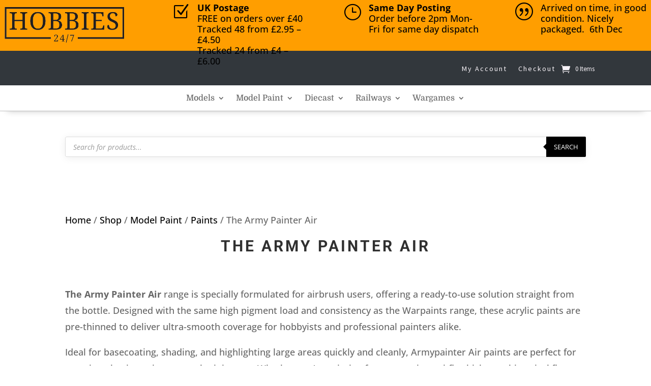

--- FILE ---
content_type: text/html; charset=UTF-8
request_url: https://www.hobbies247.co.uk/product-category/painting/paints/the-army-painter-air/
body_size: 42748
content:
<!DOCTYPE html>
<html lang="en-GB">
<head><meta charset="UTF-8" /><script>if(navigator.userAgent.match(/MSIE|Internet Explorer/i)||navigator.userAgent.match(/Trident\/7\..*?rv:11/i)){var href=document.location.href;if(!href.match(/[?&]nowprocket/)){if(href.indexOf("?")==-1){if(href.indexOf("#")==-1){document.location.href=href+"?nowprocket=1"}else{document.location.href=href.replace("#","?nowprocket=1#")}}else{if(href.indexOf("#")==-1){document.location.href=href+"&nowprocket=1"}else{document.location.href=href.replace("#","&nowprocket=1#")}}}}</script><script>(()=>{class RocketLazyLoadScripts{constructor(){this.v="2.0.4",this.userEvents=["keydown","keyup","mousedown","mouseup","mousemove","mouseover","mouseout","touchmove","touchstart","touchend","touchcancel","wheel","click","dblclick","input"],this.attributeEvents=["onblur","onclick","oncontextmenu","ondblclick","onfocus","onmousedown","onmouseenter","onmouseleave","onmousemove","onmouseout","onmouseover","onmouseup","onmousewheel","onscroll","onsubmit"]}async t(){this.i(),this.o(),/iP(ad|hone)/.test(navigator.userAgent)&&this.h(),this.u(),this.l(this),this.m(),this.k(this),this.p(this),this._(),await Promise.all([this.R(),this.L()]),this.lastBreath=Date.now(),this.S(this),this.P(),this.D(),this.O(),this.M(),await this.C(this.delayedScripts.normal),await this.C(this.delayedScripts.defer),await this.C(this.delayedScripts.async),await this.T(),await this.F(),await this.j(),await this.A(),window.dispatchEvent(new Event("rocket-allScriptsLoaded")),this.everythingLoaded=!0,this.lastTouchEnd&&await new Promise(t=>setTimeout(t,500-Date.now()+this.lastTouchEnd)),this.I(),this.H(),this.U(),this.W()}i(){this.CSPIssue=sessionStorage.getItem("rocketCSPIssue"),document.addEventListener("securitypolicyviolation",t=>{this.CSPIssue||"script-src-elem"!==t.violatedDirective||"data"!==t.blockedURI||(this.CSPIssue=!0,sessionStorage.setItem("rocketCSPIssue",!0))},{isRocket:!0})}o(){window.addEventListener("pageshow",t=>{this.persisted=t.persisted,this.realWindowLoadedFired=!0},{isRocket:!0}),window.addEventListener("pagehide",()=>{this.onFirstUserAction=null},{isRocket:!0})}h(){let t;function e(e){t=e}window.addEventListener("touchstart",e,{isRocket:!0}),window.addEventListener("touchend",function i(o){o.changedTouches[0]&&t.changedTouches[0]&&Math.abs(o.changedTouches[0].pageX-t.changedTouches[0].pageX)<10&&Math.abs(o.changedTouches[0].pageY-t.changedTouches[0].pageY)<10&&o.timeStamp-t.timeStamp<200&&(window.removeEventListener("touchstart",e,{isRocket:!0}),window.removeEventListener("touchend",i,{isRocket:!0}),"INPUT"===o.target.tagName&&"text"===o.target.type||(o.target.dispatchEvent(new TouchEvent("touchend",{target:o.target,bubbles:!0})),o.target.dispatchEvent(new MouseEvent("mouseover",{target:o.target,bubbles:!0})),o.target.dispatchEvent(new PointerEvent("click",{target:o.target,bubbles:!0,cancelable:!0,detail:1,clientX:o.changedTouches[0].clientX,clientY:o.changedTouches[0].clientY})),event.preventDefault()))},{isRocket:!0})}q(t){this.userActionTriggered||("mousemove"!==t.type||this.firstMousemoveIgnored?"keyup"===t.type||"mouseover"===t.type||"mouseout"===t.type||(this.userActionTriggered=!0,this.onFirstUserAction&&this.onFirstUserAction()):this.firstMousemoveIgnored=!0),"click"===t.type&&t.preventDefault(),t.stopPropagation(),t.stopImmediatePropagation(),"touchstart"===this.lastEvent&&"touchend"===t.type&&(this.lastTouchEnd=Date.now()),"click"===t.type&&(this.lastTouchEnd=0),this.lastEvent=t.type,t.composedPath&&t.composedPath()[0].getRootNode()instanceof ShadowRoot&&(t.rocketTarget=t.composedPath()[0]),this.savedUserEvents.push(t)}u(){this.savedUserEvents=[],this.userEventHandler=this.q.bind(this),this.userEvents.forEach(t=>window.addEventListener(t,this.userEventHandler,{passive:!1,isRocket:!0})),document.addEventListener("visibilitychange",this.userEventHandler,{isRocket:!0})}U(){this.userEvents.forEach(t=>window.removeEventListener(t,this.userEventHandler,{passive:!1,isRocket:!0})),document.removeEventListener("visibilitychange",this.userEventHandler,{isRocket:!0}),this.savedUserEvents.forEach(t=>{(t.rocketTarget||t.target).dispatchEvent(new window[t.constructor.name](t.type,t))})}m(){const t="return false",e=Array.from(this.attributeEvents,t=>"data-rocket-"+t),i="["+this.attributeEvents.join("],[")+"]",o="[data-rocket-"+this.attributeEvents.join("],[data-rocket-")+"]",s=(e,i,o)=>{o&&o!==t&&(e.setAttribute("data-rocket-"+i,o),e["rocket"+i]=new Function("event",o),e.setAttribute(i,t))};new MutationObserver(t=>{for(const n of t)"attributes"===n.type&&(n.attributeName.startsWith("data-rocket-")||this.everythingLoaded?n.attributeName.startsWith("data-rocket-")&&this.everythingLoaded&&this.N(n.target,n.attributeName.substring(12)):s(n.target,n.attributeName,n.target.getAttribute(n.attributeName))),"childList"===n.type&&n.addedNodes.forEach(t=>{if(t.nodeType===Node.ELEMENT_NODE)if(this.everythingLoaded)for(const i of[t,...t.querySelectorAll(o)])for(const t of i.getAttributeNames())e.includes(t)&&this.N(i,t.substring(12));else for(const e of[t,...t.querySelectorAll(i)])for(const t of e.getAttributeNames())this.attributeEvents.includes(t)&&s(e,t,e.getAttribute(t))})}).observe(document,{subtree:!0,childList:!0,attributeFilter:[...this.attributeEvents,...e]})}I(){this.attributeEvents.forEach(t=>{document.querySelectorAll("[data-rocket-"+t+"]").forEach(e=>{this.N(e,t)})})}N(t,e){const i=t.getAttribute("data-rocket-"+e);i&&(t.setAttribute(e,i),t.removeAttribute("data-rocket-"+e))}k(t){Object.defineProperty(HTMLElement.prototype,"onclick",{get(){return this.rocketonclick||null},set(e){this.rocketonclick=e,this.setAttribute(t.everythingLoaded?"onclick":"data-rocket-onclick","this.rocketonclick(event)")}})}S(t){function e(e,i){let o=e[i];e[i]=null,Object.defineProperty(e,i,{get:()=>o,set(s){t.everythingLoaded?o=s:e["rocket"+i]=o=s}})}e(document,"onreadystatechange"),e(window,"onload"),e(window,"onpageshow");try{Object.defineProperty(document,"readyState",{get:()=>t.rocketReadyState,set(e){t.rocketReadyState=e},configurable:!0}),document.readyState="loading"}catch(t){console.log("WPRocket DJE readyState conflict, bypassing")}}l(t){this.originalAddEventListener=EventTarget.prototype.addEventListener,this.originalRemoveEventListener=EventTarget.prototype.removeEventListener,this.savedEventListeners=[],EventTarget.prototype.addEventListener=function(e,i,o){o&&o.isRocket||!t.B(e,this)&&!t.userEvents.includes(e)||t.B(e,this)&&!t.userActionTriggered||e.startsWith("rocket-")||t.everythingLoaded?t.originalAddEventListener.call(this,e,i,o):(t.savedEventListeners.push({target:this,remove:!1,type:e,func:i,options:o}),"mouseenter"!==e&&"mouseleave"!==e||t.originalAddEventListener.call(this,e,t.savedUserEvents.push,o))},EventTarget.prototype.removeEventListener=function(e,i,o){o&&o.isRocket||!t.B(e,this)&&!t.userEvents.includes(e)||t.B(e,this)&&!t.userActionTriggered||e.startsWith("rocket-")||t.everythingLoaded?t.originalRemoveEventListener.call(this,e,i,o):t.savedEventListeners.push({target:this,remove:!0,type:e,func:i,options:o})}}J(t,e){this.savedEventListeners=this.savedEventListeners.filter(i=>{let o=i.type,s=i.target||window;return e!==o||t!==s||(this.B(o,s)&&(i.type="rocket-"+o),this.$(i),!1)})}H(){EventTarget.prototype.addEventListener=this.originalAddEventListener,EventTarget.prototype.removeEventListener=this.originalRemoveEventListener,this.savedEventListeners.forEach(t=>this.$(t))}$(t){t.remove?this.originalRemoveEventListener.call(t.target,t.type,t.func,t.options):this.originalAddEventListener.call(t.target,t.type,t.func,t.options)}p(t){let e;function i(e){return t.everythingLoaded?e:e.split(" ").map(t=>"load"===t||t.startsWith("load.")?"rocket-jquery-load":t).join(" ")}function o(o){function s(e){const s=o.fn[e];o.fn[e]=o.fn.init.prototype[e]=function(){return this[0]===window&&t.userActionTriggered&&("string"==typeof arguments[0]||arguments[0]instanceof String?arguments[0]=i(arguments[0]):"object"==typeof arguments[0]&&Object.keys(arguments[0]).forEach(t=>{const e=arguments[0][t];delete arguments[0][t],arguments[0][i(t)]=e})),s.apply(this,arguments),this}}if(o&&o.fn&&!t.allJQueries.includes(o)){const e={DOMContentLoaded:[],"rocket-DOMContentLoaded":[]};for(const t in e)document.addEventListener(t,()=>{e[t].forEach(t=>t())},{isRocket:!0});o.fn.ready=o.fn.init.prototype.ready=function(i){function s(){parseInt(o.fn.jquery)>2?setTimeout(()=>i.bind(document)(o)):i.bind(document)(o)}return"function"==typeof i&&(t.realDomReadyFired?!t.userActionTriggered||t.fauxDomReadyFired?s():e["rocket-DOMContentLoaded"].push(s):e.DOMContentLoaded.push(s)),o([])},s("on"),s("one"),s("off"),t.allJQueries.push(o)}e=o}t.allJQueries=[],o(window.jQuery),Object.defineProperty(window,"jQuery",{get:()=>e,set(t){o(t)}})}P(){const t=new Map;document.write=document.writeln=function(e){const i=document.currentScript,o=document.createRange(),s=i.parentElement;let n=t.get(i);void 0===n&&(n=i.nextSibling,t.set(i,n));const c=document.createDocumentFragment();o.setStart(c,0),c.appendChild(o.createContextualFragment(e)),s.insertBefore(c,n)}}async R(){return new Promise(t=>{this.userActionTriggered?t():this.onFirstUserAction=t})}async L(){return new Promise(t=>{document.addEventListener("DOMContentLoaded",()=>{this.realDomReadyFired=!0,t()},{isRocket:!0})})}async j(){return this.realWindowLoadedFired?Promise.resolve():new Promise(t=>{window.addEventListener("load",t,{isRocket:!0})})}M(){this.pendingScripts=[];this.scriptsMutationObserver=new MutationObserver(t=>{for(const e of t)e.addedNodes.forEach(t=>{"SCRIPT"!==t.tagName||t.noModule||t.isWPRocket||this.pendingScripts.push({script:t,promise:new Promise(e=>{const i=()=>{const i=this.pendingScripts.findIndex(e=>e.script===t);i>=0&&this.pendingScripts.splice(i,1),e()};t.addEventListener("load",i,{isRocket:!0}),t.addEventListener("error",i,{isRocket:!0}),setTimeout(i,1e3)})})})}),this.scriptsMutationObserver.observe(document,{childList:!0,subtree:!0})}async F(){await this.X(),this.pendingScripts.length?(await this.pendingScripts[0].promise,await this.F()):this.scriptsMutationObserver.disconnect()}D(){this.delayedScripts={normal:[],async:[],defer:[]},document.querySelectorAll("script[type$=rocketlazyloadscript]").forEach(t=>{t.hasAttribute("data-rocket-src")?t.hasAttribute("async")&&!1!==t.async?this.delayedScripts.async.push(t):t.hasAttribute("defer")&&!1!==t.defer||"module"===t.getAttribute("data-rocket-type")?this.delayedScripts.defer.push(t):this.delayedScripts.normal.push(t):this.delayedScripts.normal.push(t)})}async _(){await this.L();let t=[];document.querySelectorAll("script[type$=rocketlazyloadscript][data-rocket-src]").forEach(e=>{let i=e.getAttribute("data-rocket-src");if(i&&!i.startsWith("data:")){i.startsWith("//")&&(i=location.protocol+i);try{const o=new URL(i).origin;o!==location.origin&&t.push({src:o,crossOrigin:e.crossOrigin||"module"===e.getAttribute("data-rocket-type")})}catch(t){}}}),t=[...new Map(t.map(t=>[JSON.stringify(t),t])).values()],this.Y(t,"preconnect")}async G(t){if(await this.K(),!0!==t.noModule||!("noModule"in HTMLScriptElement.prototype))return new Promise(e=>{let i;function o(){(i||t).setAttribute("data-rocket-status","executed"),e()}try{if(navigator.userAgent.includes("Firefox/")||""===navigator.vendor||this.CSPIssue)i=document.createElement("script"),[...t.attributes].forEach(t=>{let e=t.nodeName;"type"!==e&&("data-rocket-type"===e&&(e="type"),"data-rocket-src"===e&&(e="src"),i.setAttribute(e,t.nodeValue))}),t.text&&(i.text=t.text),t.nonce&&(i.nonce=t.nonce),i.hasAttribute("src")?(i.addEventListener("load",o,{isRocket:!0}),i.addEventListener("error",()=>{i.setAttribute("data-rocket-status","failed-network"),e()},{isRocket:!0}),setTimeout(()=>{i.isConnected||e()},1)):(i.text=t.text,o()),i.isWPRocket=!0,t.parentNode.replaceChild(i,t);else{const i=t.getAttribute("data-rocket-type"),s=t.getAttribute("data-rocket-src");i?(t.type=i,t.removeAttribute("data-rocket-type")):t.removeAttribute("type"),t.addEventListener("load",o,{isRocket:!0}),t.addEventListener("error",i=>{this.CSPIssue&&i.target.src.startsWith("data:")?(console.log("WPRocket: CSP fallback activated"),t.removeAttribute("src"),this.G(t).then(e)):(t.setAttribute("data-rocket-status","failed-network"),e())},{isRocket:!0}),s?(t.fetchPriority="high",t.removeAttribute("data-rocket-src"),t.src=s):t.src="data:text/javascript;base64,"+window.btoa(unescape(encodeURIComponent(t.text)))}}catch(i){t.setAttribute("data-rocket-status","failed-transform"),e()}});t.setAttribute("data-rocket-status","skipped")}async C(t){const e=t.shift();return e?(e.isConnected&&await this.G(e),this.C(t)):Promise.resolve()}O(){this.Y([...this.delayedScripts.normal,...this.delayedScripts.defer,...this.delayedScripts.async],"preload")}Y(t,e){this.trash=this.trash||[];let i=!0;var o=document.createDocumentFragment();t.forEach(t=>{const s=t.getAttribute&&t.getAttribute("data-rocket-src")||t.src;if(s&&!s.startsWith("data:")){const n=document.createElement("link");n.href=s,n.rel=e,"preconnect"!==e&&(n.as="script",n.fetchPriority=i?"high":"low"),t.getAttribute&&"module"===t.getAttribute("data-rocket-type")&&(n.crossOrigin=!0),t.crossOrigin&&(n.crossOrigin=t.crossOrigin),t.integrity&&(n.integrity=t.integrity),t.nonce&&(n.nonce=t.nonce),o.appendChild(n),this.trash.push(n),i=!1}}),document.head.appendChild(o)}W(){this.trash.forEach(t=>t.remove())}async T(){try{document.readyState="interactive"}catch(t){}this.fauxDomReadyFired=!0;try{await this.K(),this.J(document,"readystatechange"),document.dispatchEvent(new Event("rocket-readystatechange")),await this.K(),document.rocketonreadystatechange&&document.rocketonreadystatechange(),await this.K(),this.J(document,"DOMContentLoaded"),document.dispatchEvent(new Event("rocket-DOMContentLoaded")),await this.K(),this.J(window,"DOMContentLoaded"),window.dispatchEvent(new Event("rocket-DOMContentLoaded"))}catch(t){console.error(t)}}async A(){try{document.readyState="complete"}catch(t){}try{await this.K(),this.J(document,"readystatechange"),document.dispatchEvent(new Event("rocket-readystatechange")),await this.K(),document.rocketonreadystatechange&&document.rocketonreadystatechange(),await this.K(),this.J(window,"load"),window.dispatchEvent(new Event("rocket-load")),await this.K(),window.rocketonload&&window.rocketonload(),await this.K(),this.allJQueries.forEach(t=>t(window).trigger("rocket-jquery-load")),await this.K(),this.J(window,"pageshow");const t=new Event("rocket-pageshow");t.persisted=this.persisted,window.dispatchEvent(t),await this.K(),window.rocketonpageshow&&window.rocketonpageshow({persisted:this.persisted})}catch(t){console.error(t)}}async K(){Date.now()-this.lastBreath>45&&(await this.X(),this.lastBreath=Date.now())}async X(){return document.hidden?new Promise(t=>setTimeout(t)):new Promise(t=>requestAnimationFrame(t))}B(t,e){return e===document&&"readystatechange"===t||(e===document&&"DOMContentLoaded"===t||(e===window&&"DOMContentLoaded"===t||(e===window&&"load"===t||e===window&&"pageshow"===t)))}static run(){(new RocketLazyLoadScripts).t()}}RocketLazyLoadScripts.run()})();</script>
	
<meta http-equiv="X-UA-Compatible" content="IE=edge">
	<link rel="pingback" href="https://www.hobbies247.co.uk/xmlrpc.php" />

	<script type="rocketlazyloadscript" data-rocket-type="text/javascript">
		document.documentElement.className = 'js';
	</script>
	
	<meta name='robots' content='index, follow, max-image-preview:large, max-snippet:-1, max-video-preview:-1' />

<!-- Google Tag Manager for WordPress by gtm4wp.com -->
<script data-cfasync="false" data-pagespeed-no-defer>
	var gtm4wp_datalayer_name = "dataLayer";
	var dataLayer = dataLayer || [];
	const gtm4wp_use_sku_instead = 0;
	const gtm4wp_currency = 'GBP';
	const gtm4wp_product_per_impression = 10;
	const gtm4wp_clear_ecommerce = false;
	const gtm4wp_datalayer_max_timeout = 2000;
</script>
<!-- End Google Tag Manager for WordPress by gtm4wp.com -->
	<!-- This site is optimized with the Yoast SEO plugin v26.8 - https://yoast.com/product/yoast-seo-wordpress/ -->
	<title>The Army Painter Air – Airbrush Paints for Miniatures - Hobbies247 Model Shop</title>
<link data-rocket-preload as="style" data-wpr-hosted-gf-parameters="family=Roboto%3A100%2C100italic%2C300%2C300italic%2Cregular%2Citalic%2C500%2C500italic%2C700%2C700italic%2C900%2C900italic%7COpen%20Sans%3A300%2Cregular%2C500%2C600%2C700%2C800%2C300italic%2Citalic%2C500italic%2C600italic%2C700italic%2C800italic%7CDomine%3Aregular%2C500%2C600%2C700%7CSource%20Sans%20Pro%3A200%2C200italic%2C300%2C300italic%2Cregular%2Citalic%2C600%2C600italic%2C700%2C700italic%2C900%2C900italic&subset=cyrillic%2Ccyrillic-ext%2Cgreek%2Cgreek-ext%2Clatin%2Clatin-ext%2Cvietnamese%2Chebrew&display=swap" href="https://www.hobbies247.co.uk/wp-content/cache/fonts/1/google-fonts/css/1/e/1/4a382e8ca1af8289b6296e295aaf2.css" rel="preload">
<link data-wpr-hosted-gf-parameters="family=Roboto%3A100%2C100italic%2C300%2C300italic%2Cregular%2Citalic%2C500%2C500italic%2C700%2C700italic%2C900%2C900italic%7COpen%20Sans%3A300%2Cregular%2C500%2C600%2C700%2C800%2C300italic%2Citalic%2C500italic%2C600italic%2C700italic%2C800italic%7CDomine%3Aregular%2C500%2C600%2C700%7CSource%20Sans%20Pro%3A200%2C200italic%2C300%2C300italic%2Cregular%2Citalic%2C600%2C600italic%2C700%2C700italic%2C900%2C900italic&subset=cyrillic%2Ccyrillic-ext%2Cgreek%2Cgreek-ext%2Clatin%2Clatin-ext%2Cvietnamese%2Chebrew&display=swap" href="https://www.hobbies247.co.uk/wp-content/cache/fonts/1/google-fonts/css/1/e/1/4a382e8ca1af8289b6296e295aaf2.css" media="print" onload="this.media=&#039;all&#039;" rel="stylesheet">
<noscript data-wpr-hosted-gf-parameters=""><link rel="stylesheet" href="https://fonts.googleapis.com/css?family=Roboto%3A100%2C100italic%2C300%2C300italic%2Cregular%2Citalic%2C500%2C500italic%2C700%2C700italic%2C900%2C900italic%7COpen%20Sans%3A300%2Cregular%2C500%2C600%2C700%2C800%2C300italic%2Citalic%2C500italic%2C600italic%2C700italic%2C800italic%7CDomine%3Aregular%2C500%2C600%2C700%7CSource%20Sans%20Pro%3A200%2C200italic%2C300%2C300italic%2Cregular%2Citalic%2C600%2C600italic%2C700%2C700italic%2C900%2C900italic&#038;subset=cyrillic%2Ccyrillic-ext%2Cgreek%2Cgreek-ext%2Clatin%2Clatin-ext%2Cvietnamese%2Chebrew&#038;display=swap"></noscript><link rel="preload" data-rocket-preload as="image" href="https://www.hobbies247.co.uk/wp-content/uploads/2016/03/logo.png" imagesrcset="https://www.hobbies247.co.uk/wp-content/uploads/2016/03/logo.png 500w, https://www.hobbies247.co.uk/wp-content/uploads/2016/03/logo-300x94.png 300w" imagesizes="(max-width: 500px) 100vw, 500px" fetchpriority="high">
	<meta name="description" content="Explore The Army Painter Air range – airbrush-ready acrylic paints for miniatures. Pre-thinned for smooth spray &amp; precision. Paint faster, better." />
	<link rel="canonical" href="https://www.hobbies247.co.uk/product-category/painting/paints/the-army-painter-air/" />
	<link rel="next" href="https://www.hobbies247.co.uk/product-category/painting/paints/the-army-painter-air/page/2/" />
	<meta property="og:locale" content="en_GB" />
	<meta property="og:type" content="article" />
	<meta property="og:title" content="The Army Painter Air – Airbrush Paints for Miniatures - Hobbies247 Model Shop" />
	<meta property="og:description" content="Explore The Army Painter Air range – airbrush-ready acrylic paints for miniatures. Pre-thinned for smooth spray &amp; precision. Paint faster, better." />
	<meta property="og:url" content="https://www.hobbies247.co.uk/product-category/painting/paints/the-army-painter-air/" />
	<meta property="og:site_name" content="Hobbies247 Model Shop" />
	<meta name="twitter:card" content="summary_large_image" />
	<meta name="twitter:site" content="@hobbies247" />
	<script type="application/ld+json" class="yoast-schema-graph">{"@context":"https://schema.org","@graph":[{"@type":"CollectionPage","@id":"https://www.hobbies247.co.uk/product-category/painting/paints/the-army-painter-air/","url":"https://www.hobbies247.co.uk/product-category/painting/paints/the-army-painter-air/","name":"The Army Painter Air – Airbrush Paints for Miniatures - Hobbies247 Model Shop","isPartOf":{"@id":"https://www.hobbies247.co.uk/#website"},"primaryImageOfPage":{"@id":"https://www.hobbies247.co.uk/product-category/painting/paints/the-army-painter-air/#primaryimage"},"image":{"@id":"https://www.hobbies247.co.uk/product-category/painting/paints/the-army-painter-air/#primaryimage"},"thumbnailUrl":"https://www.hobbies247.co.uk/wp-content/uploads/2022/03/AW1101-Matt-Black-Img-nr.-1-copy.jpg","description":"Explore The Army Painter Air range – airbrush-ready acrylic paints for miniatures. Pre-thinned for smooth spray & precision. Paint faster, better.","breadcrumb":{"@id":"https://www.hobbies247.co.uk/product-category/painting/paints/the-army-painter-air/#breadcrumb"},"inLanguage":"en-GB"},{"@type":"ImageObject","inLanguage":"en-GB","@id":"https://www.hobbies247.co.uk/product-category/painting/paints/the-army-painter-air/#primaryimage","url":"https://www.hobbies247.co.uk/wp-content/uploads/2022/03/AW1101-Matt-Black-Img-nr.-1-copy.jpg","contentUrl":"https://www.hobbies247.co.uk/wp-content/uploads/2022/03/AW1101-Matt-Black-Img-nr.-1-copy.jpg","width":1200,"height":1200,"caption":"AW1101 The Army Painter - Air Matt Black"},{"@type":"BreadcrumbList","@id":"https://www.hobbies247.co.uk/product-category/painting/paints/the-army-painter-air/#breadcrumb","itemListElement":[{"@type":"ListItem","position":1,"name":"Home","item":"https://www.hobbies247.co.uk/"},{"@type":"ListItem","position":2,"name":"Model Paint","item":"https://www.hobbies247.co.uk/product-category/painting/"},{"@type":"ListItem","position":3,"name":"Paints","item":"https://www.hobbies247.co.uk/product-category/painting/paints/"},{"@type":"ListItem","position":4,"name":"The Army Painter Air"}]},{"@type":"WebSite","@id":"https://www.hobbies247.co.uk/#website","url":"https://www.hobbies247.co.uk/","name":"Hobbies247 Model Shop","description":"Model Shop, Model Kits, Model Railways","potentialAction":[{"@type":"SearchAction","target":{"@type":"EntryPoint","urlTemplate":"https://www.hobbies247.co.uk/?s={search_term_string}"},"query-input":{"@type":"PropertyValueSpecification","valueRequired":true,"valueName":"search_term_string"}}],"inLanguage":"en-GB"}]}</script>
	<!-- / Yoast SEO plugin. -->


<link rel='dns-prefetch' href='//www.googletagmanager.com' />
<link rel='dns-prefetch' href='//pagead2.googlesyndication.com' />
<link href='https://fonts.gstatic.com' crossorigin rel='preconnect' />
<link rel="alternate" type="application/rss+xml" title="Hobbies247 Model Shop &raquo; Feed" href="https://www.hobbies247.co.uk/feed/" />
<link rel="alternate" type="application/rss+xml" title="Hobbies247 Model Shop &raquo; Comments Feed" href="https://www.hobbies247.co.uk/comments/feed/" />
<link rel="alternate" type="application/rss+xml" title="Hobbies247 Model Shop &raquo; The Army Painter Air Category Feed" href="https://www.hobbies247.co.uk/product-category/painting/paints/the-army-painter-air/feed/" />
<meta content="Divi child v.1.3" name="generator"/><style id='wp-block-library-inline-css' type='text/css'>
:root{--wp-block-synced-color:#7a00df;--wp-block-synced-color--rgb:122,0,223;--wp-bound-block-color:var(--wp-block-synced-color);--wp-editor-canvas-background:#ddd;--wp-admin-theme-color:#007cba;--wp-admin-theme-color--rgb:0,124,186;--wp-admin-theme-color-darker-10:#006ba1;--wp-admin-theme-color-darker-10--rgb:0,107,160.5;--wp-admin-theme-color-darker-20:#005a87;--wp-admin-theme-color-darker-20--rgb:0,90,135;--wp-admin-border-width-focus:2px}@media (min-resolution:192dpi){:root{--wp-admin-border-width-focus:1.5px}}.wp-element-button{cursor:pointer}:root .has-very-light-gray-background-color{background-color:#eee}:root .has-very-dark-gray-background-color{background-color:#313131}:root .has-very-light-gray-color{color:#eee}:root .has-very-dark-gray-color{color:#313131}:root .has-vivid-green-cyan-to-vivid-cyan-blue-gradient-background{background:linear-gradient(135deg,#00d084,#0693e3)}:root .has-purple-crush-gradient-background{background:linear-gradient(135deg,#34e2e4,#4721fb 50%,#ab1dfe)}:root .has-hazy-dawn-gradient-background{background:linear-gradient(135deg,#faaca8,#dad0ec)}:root .has-subdued-olive-gradient-background{background:linear-gradient(135deg,#fafae1,#67a671)}:root .has-atomic-cream-gradient-background{background:linear-gradient(135deg,#fdd79a,#004a59)}:root .has-nightshade-gradient-background{background:linear-gradient(135deg,#330968,#31cdcf)}:root .has-midnight-gradient-background{background:linear-gradient(135deg,#020381,#2874fc)}:root{--wp--preset--font-size--normal:16px;--wp--preset--font-size--huge:42px}.has-regular-font-size{font-size:1em}.has-larger-font-size{font-size:2.625em}.has-normal-font-size{font-size:var(--wp--preset--font-size--normal)}.has-huge-font-size{font-size:var(--wp--preset--font-size--huge)}.has-text-align-center{text-align:center}.has-text-align-left{text-align:left}.has-text-align-right{text-align:right}.has-fit-text{white-space:nowrap!important}#end-resizable-editor-section{display:none}.aligncenter{clear:both}.items-justified-left{justify-content:flex-start}.items-justified-center{justify-content:center}.items-justified-right{justify-content:flex-end}.items-justified-space-between{justify-content:space-between}.screen-reader-text{border:0;clip-path:inset(50%);height:1px;margin:-1px;overflow:hidden;padding:0;position:absolute;width:1px;word-wrap:normal!important}.screen-reader-text:focus{background-color:#ddd;clip-path:none;color:#444;display:block;font-size:1em;height:auto;left:5px;line-height:normal;padding:15px 23px 14px;text-decoration:none;top:5px;width:auto;z-index:100000}html :where(.has-border-color){border-style:solid}html :where([style*=border-top-color]){border-top-style:solid}html :where([style*=border-right-color]){border-right-style:solid}html :where([style*=border-bottom-color]){border-bottom-style:solid}html :where([style*=border-left-color]){border-left-style:solid}html :where([style*=border-width]){border-style:solid}html :where([style*=border-top-width]){border-top-style:solid}html :where([style*=border-right-width]){border-right-style:solid}html :where([style*=border-bottom-width]){border-bottom-style:solid}html :where([style*=border-left-width]){border-left-style:solid}html :where(img[class*=wp-image-]){height:auto;max-width:100%}:where(figure){margin:0 0 1em}html :where(.is-position-sticky){--wp-admin--admin-bar--position-offset:var(--wp-admin--admin-bar--height,0px)}@media screen and (max-width:600px){html :where(.is-position-sticky){--wp-admin--admin-bar--position-offset:0px}}

/*# sourceURL=wp-block-library-inline-css */
</style><style id='global-styles-inline-css' type='text/css'>
:root{--wp--preset--aspect-ratio--square: 1;--wp--preset--aspect-ratio--4-3: 4/3;--wp--preset--aspect-ratio--3-4: 3/4;--wp--preset--aspect-ratio--3-2: 3/2;--wp--preset--aspect-ratio--2-3: 2/3;--wp--preset--aspect-ratio--16-9: 16/9;--wp--preset--aspect-ratio--9-16: 9/16;--wp--preset--color--black: #000000;--wp--preset--color--cyan-bluish-gray: #abb8c3;--wp--preset--color--white: #ffffff;--wp--preset--color--pale-pink: #f78da7;--wp--preset--color--vivid-red: #cf2e2e;--wp--preset--color--luminous-vivid-orange: #ff6900;--wp--preset--color--luminous-vivid-amber: #fcb900;--wp--preset--color--light-green-cyan: #7bdcb5;--wp--preset--color--vivid-green-cyan: #00d084;--wp--preset--color--pale-cyan-blue: #8ed1fc;--wp--preset--color--vivid-cyan-blue: #0693e3;--wp--preset--color--vivid-purple: #9b51e0;--wp--preset--gradient--vivid-cyan-blue-to-vivid-purple: linear-gradient(135deg,rgb(6,147,227) 0%,rgb(155,81,224) 100%);--wp--preset--gradient--light-green-cyan-to-vivid-green-cyan: linear-gradient(135deg,rgb(122,220,180) 0%,rgb(0,208,130) 100%);--wp--preset--gradient--luminous-vivid-amber-to-luminous-vivid-orange: linear-gradient(135deg,rgb(252,185,0) 0%,rgb(255,105,0) 100%);--wp--preset--gradient--luminous-vivid-orange-to-vivid-red: linear-gradient(135deg,rgb(255,105,0) 0%,rgb(207,46,46) 100%);--wp--preset--gradient--very-light-gray-to-cyan-bluish-gray: linear-gradient(135deg,rgb(238,238,238) 0%,rgb(169,184,195) 100%);--wp--preset--gradient--cool-to-warm-spectrum: linear-gradient(135deg,rgb(74,234,220) 0%,rgb(151,120,209) 20%,rgb(207,42,186) 40%,rgb(238,44,130) 60%,rgb(251,105,98) 80%,rgb(254,248,76) 100%);--wp--preset--gradient--blush-light-purple: linear-gradient(135deg,rgb(255,206,236) 0%,rgb(152,150,240) 100%);--wp--preset--gradient--blush-bordeaux: linear-gradient(135deg,rgb(254,205,165) 0%,rgb(254,45,45) 50%,rgb(107,0,62) 100%);--wp--preset--gradient--luminous-dusk: linear-gradient(135deg,rgb(255,203,112) 0%,rgb(199,81,192) 50%,rgb(65,88,208) 100%);--wp--preset--gradient--pale-ocean: linear-gradient(135deg,rgb(255,245,203) 0%,rgb(182,227,212) 50%,rgb(51,167,181) 100%);--wp--preset--gradient--electric-grass: linear-gradient(135deg,rgb(202,248,128) 0%,rgb(113,206,126) 100%);--wp--preset--gradient--midnight: linear-gradient(135deg,rgb(2,3,129) 0%,rgb(40,116,252) 100%);--wp--preset--font-size--small: 13px;--wp--preset--font-size--medium: 20px;--wp--preset--font-size--large: 36px;--wp--preset--font-size--x-large: 42px;--wp--preset--spacing--20: 0.44rem;--wp--preset--spacing--30: 0.67rem;--wp--preset--spacing--40: 1rem;--wp--preset--spacing--50: 1.5rem;--wp--preset--spacing--60: 2.25rem;--wp--preset--spacing--70: 3.38rem;--wp--preset--spacing--80: 5.06rem;--wp--preset--shadow--natural: 6px 6px 9px rgba(0, 0, 0, 0.2);--wp--preset--shadow--deep: 12px 12px 50px rgba(0, 0, 0, 0.4);--wp--preset--shadow--sharp: 6px 6px 0px rgba(0, 0, 0, 0.2);--wp--preset--shadow--outlined: 6px 6px 0px -3px rgb(255, 255, 255), 6px 6px rgb(0, 0, 0);--wp--preset--shadow--crisp: 6px 6px 0px rgb(0, 0, 0);}:root { --wp--style--global--content-size: 823px;--wp--style--global--wide-size: 1080px; }:where(body) { margin: 0; }.wp-site-blocks > .alignleft { float: left; margin-right: 2em; }.wp-site-blocks > .alignright { float: right; margin-left: 2em; }.wp-site-blocks > .aligncenter { justify-content: center; margin-left: auto; margin-right: auto; }:where(.is-layout-flex){gap: 0.5em;}:where(.is-layout-grid){gap: 0.5em;}.is-layout-flow > .alignleft{float: left;margin-inline-start: 0;margin-inline-end: 2em;}.is-layout-flow > .alignright{float: right;margin-inline-start: 2em;margin-inline-end: 0;}.is-layout-flow > .aligncenter{margin-left: auto !important;margin-right: auto !important;}.is-layout-constrained > .alignleft{float: left;margin-inline-start: 0;margin-inline-end: 2em;}.is-layout-constrained > .alignright{float: right;margin-inline-start: 2em;margin-inline-end: 0;}.is-layout-constrained > .aligncenter{margin-left: auto !important;margin-right: auto !important;}.is-layout-constrained > :where(:not(.alignleft):not(.alignright):not(.alignfull)){max-width: var(--wp--style--global--content-size);margin-left: auto !important;margin-right: auto !important;}.is-layout-constrained > .alignwide{max-width: var(--wp--style--global--wide-size);}body .is-layout-flex{display: flex;}.is-layout-flex{flex-wrap: wrap;align-items: center;}.is-layout-flex > :is(*, div){margin: 0;}body .is-layout-grid{display: grid;}.is-layout-grid > :is(*, div){margin: 0;}body{padding-top: 0px;padding-right: 0px;padding-bottom: 0px;padding-left: 0px;}:root :where(.wp-element-button, .wp-block-button__link){background-color: #32373c;border-width: 0;color: #fff;font-family: inherit;font-size: inherit;font-style: inherit;font-weight: inherit;letter-spacing: inherit;line-height: inherit;padding-top: calc(0.667em + 2px);padding-right: calc(1.333em + 2px);padding-bottom: calc(0.667em + 2px);padding-left: calc(1.333em + 2px);text-decoration: none;text-transform: inherit;}.has-black-color{color: var(--wp--preset--color--black) !important;}.has-cyan-bluish-gray-color{color: var(--wp--preset--color--cyan-bluish-gray) !important;}.has-white-color{color: var(--wp--preset--color--white) !important;}.has-pale-pink-color{color: var(--wp--preset--color--pale-pink) !important;}.has-vivid-red-color{color: var(--wp--preset--color--vivid-red) !important;}.has-luminous-vivid-orange-color{color: var(--wp--preset--color--luminous-vivid-orange) !important;}.has-luminous-vivid-amber-color{color: var(--wp--preset--color--luminous-vivid-amber) !important;}.has-light-green-cyan-color{color: var(--wp--preset--color--light-green-cyan) !important;}.has-vivid-green-cyan-color{color: var(--wp--preset--color--vivid-green-cyan) !important;}.has-pale-cyan-blue-color{color: var(--wp--preset--color--pale-cyan-blue) !important;}.has-vivid-cyan-blue-color{color: var(--wp--preset--color--vivid-cyan-blue) !important;}.has-vivid-purple-color{color: var(--wp--preset--color--vivid-purple) !important;}.has-black-background-color{background-color: var(--wp--preset--color--black) !important;}.has-cyan-bluish-gray-background-color{background-color: var(--wp--preset--color--cyan-bluish-gray) !important;}.has-white-background-color{background-color: var(--wp--preset--color--white) !important;}.has-pale-pink-background-color{background-color: var(--wp--preset--color--pale-pink) !important;}.has-vivid-red-background-color{background-color: var(--wp--preset--color--vivid-red) !important;}.has-luminous-vivid-orange-background-color{background-color: var(--wp--preset--color--luminous-vivid-orange) !important;}.has-luminous-vivid-amber-background-color{background-color: var(--wp--preset--color--luminous-vivid-amber) !important;}.has-light-green-cyan-background-color{background-color: var(--wp--preset--color--light-green-cyan) !important;}.has-vivid-green-cyan-background-color{background-color: var(--wp--preset--color--vivid-green-cyan) !important;}.has-pale-cyan-blue-background-color{background-color: var(--wp--preset--color--pale-cyan-blue) !important;}.has-vivid-cyan-blue-background-color{background-color: var(--wp--preset--color--vivid-cyan-blue) !important;}.has-vivid-purple-background-color{background-color: var(--wp--preset--color--vivid-purple) !important;}.has-black-border-color{border-color: var(--wp--preset--color--black) !important;}.has-cyan-bluish-gray-border-color{border-color: var(--wp--preset--color--cyan-bluish-gray) !important;}.has-white-border-color{border-color: var(--wp--preset--color--white) !important;}.has-pale-pink-border-color{border-color: var(--wp--preset--color--pale-pink) !important;}.has-vivid-red-border-color{border-color: var(--wp--preset--color--vivid-red) !important;}.has-luminous-vivid-orange-border-color{border-color: var(--wp--preset--color--luminous-vivid-orange) !important;}.has-luminous-vivid-amber-border-color{border-color: var(--wp--preset--color--luminous-vivid-amber) !important;}.has-light-green-cyan-border-color{border-color: var(--wp--preset--color--light-green-cyan) !important;}.has-vivid-green-cyan-border-color{border-color: var(--wp--preset--color--vivid-green-cyan) !important;}.has-pale-cyan-blue-border-color{border-color: var(--wp--preset--color--pale-cyan-blue) !important;}.has-vivid-cyan-blue-border-color{border-color: var(--wp--preset--color--vivid-cyan-blue) !important;}.has-vivid-purple-border-color{border-color: var(--wp--preset--color--vivid-purple) !important;}.has-vivid-cyan-blue-to-vivid-purple-gradient-background{background: var(--wp--preset--gradient--vivid-cyan-blue-to-vivid-purple) !important;}.has-light-green-cyan-to-vivid-green-cyan-gradient-background{background: var(--wp--preset--gradient--light-green-cyan-to-vivid-green-cyan) !important;}.has-luminous-vivid-amber-to-luminous-vivid-orange-gradient-background{background: var(--wp--preset--gradient--luminous-vivid-amber-to-luminous-vivid-orange) !important;}.has-luminous-vivid-orange-to-vivid-red-gradient-background{background: var(--wp--preset--gradient--luminous-vivid-orange-to-vivid-red) !important;}.has-very-light-gray-to-cyan-bluish-gray-gradient-background{background: var(--wp--preset--gradient--very-light-gray-to-cyan-bluish-gray) !important;}.has-cool-to-warm-spectrum-gradient-background{background: var(--wp--preset--gradient--cool-to-warm-spectrum) !important;}.has-blush-light-purple-gradient-background{background: var(--wp--preset--gradient--blush-light-purple) !important;}.has-blush-bordeaux-gradient-background{background: var(--wp--preset--gradient--blush-bordeaux) !important;}.has-luminous-dusk-gradient-background{background: var(--wp--preset--gradient--luminous-dusk) !important;}.has-pale-ocean-gradient-background{background: var(--wp--preset--gradient--pale-ocean) !important;}.has-electric-grass-gradient-background{background: var(--wp--preset--gradient--electric-grass) !important;}.has-midnight-gradient-background{background: var(--wp--preset--gradient--midnight) !important;}.has-small-font-size{font-size: var(--wp--preset--font-size--small) !important;}.has-medium-font-size{font-size: var(--wp--preset--font-size--medium) !important;}.has-large-font-size{font-size: var(--wp--preset--font-size--large) !important;}.has-x-large-font-size{font-size: var(--wp--preset--font-size--x-large) !important;}
/*# sourceURL=global-styles-inline-css */
</style>

<link rel='stylesheet' id='cookie-notice-front-css' href='https://www.hobbies247.co.uk/wp-content/plugins/cookie-notice/css/front.min.css?ver=2.5.11' type='text/css' media='all' />
<link data-minify="1" rel='stylesheet' id='woocommerce-layout-css' href='https://www.hobbies247.co.uk/wp-content/cache/min/1/wp-content/plugins/woocommerce/assets/css/woocommerce-layout.css?ver=1765370936' type='text/css' media='all' />
<link data-minify="1" rel='stylesheet' id='woocommerce-smallscreen-css' href='https://www.hobbies247.co.uk/wp-content/cache/min/1/wp-content/plugins/woocommerce/assets/css/woocommerce-smallscreen.css?ver=1765370936' type='text/css' media='only screen and (max-width: 768px)' />
<link data-minify="1" rel='stylesheet' id='woocommerce-general-css' href='https://www.hobbies247.co.uk/wp-content/cache/background-css/1/www.hobbies247.co.uk/wp-content/cache/min/1/wp-content/plugins/woocommerce/assets/css/woocommerce.css?ver=1765370936&wpr_t=1769771455' type='text/css' media='all' />
<style id='woocommerce-inline-inline-css' type='text/css'>
.woocommerce form .form-row .required { visibility: visible; }
/*# sourceURL=woocommerce-inline-inline-css */
</style>
<link rel='stylesheet' id='dgwt-wcas-style-css' href='https://www.hobbies247.co.uk/wp-content/cache/background-css/1/www.hobbies247.co.uk/wp-content/plugins/ajax-search-for-woocommerce/assets/css/style.min.css?ver=1.32.2&wpr_t=1769771455' type='text/css' media='all' />
<link data-minify="1" rel='stylesheet' id='pwb-styles-frontend-css' href='https://www.hobbies247.co.uk/wp-content/cache/min/1/wp-content/plugins/perfect-woocommerce-brands/build/frontend/css/style.css?ver=1765370936' type='text/css' media='all' />
<link rel='stylesheet' id='photoswipe-css' href='https://www.hobbies247.co.uk/wp-content/cache/background-css/1/www.hobbies247.co.uk/wp-content/plugins/woocommerce/assets/css/photoswipe/photoswipe.min.css?ver=10.4.3&wpr_t=1769771455' type='text/css' media='all' />
<link rel='stylesheet' id='photoswipe-default-skin-css' href='https://www.hobbies247.co.uk/wp-content/cache/background-css/1/www.hobbies247.co.uk/wp-content/plugins/woocommerce/assets/css/photoswipe/default-skin/default-skin.min.css?ver=10.4.3&wpr_t=1769771455' type='text/css' media='all' />
<link data-minify="1" rel='stylesheet' id='select2-css' href='https://www.hobbies247.co.uk/wp-content/cache/min/1/wp-content/plugins/woocommerce/assets/css/select2.css?ver=1765370939' type='text/css' media='all' />
<link data-minify="1" rel='stylesheet' id='divi-style-parent-css' href='https://www.hobbies247.co.uk/wp-content/cache/background-css/1/www.hobbies247.co.uk/wp-content/cache/min/1/wp-content/themes/Divi/style-static-cpt.min.css?ver=1765370956&wpr_t=1769771455' type='text/css' media='all' />
<link data-minify="1" rel='stylesheet' id='divi-style-css' href='https://www.hobbies247.co.uk/wp-content/cache/min/1/wp-content/themes/Divi-child/style.css?ver=1765370937' type='text/css' media='all' />
<script type="rocketlazyloadscript" data-rocket-type="text/javascript" id="cookie-notice-front-js-before">
/* <![CDATA[ */
var cnArgs = {"ajaxUrl":"https:\/\/www.hobbies247.co.uk\/wp-admin\/admin-ajax.php","nonce":"cb3633ac7e","hideEffect":"fade","position":"bottom","onScroll":false,"onScrollOffset":100,"onClick":false,"cookieName":"cookie_notice_accepted","cookieTime":7862400,"cookieTimeRejected":2592000,"globalCookie":false,"redirection":false,"cache":true,"revokeCookies":false,"revokeCookiesOpt":"automatic"};

//# sourceURL=cookie-notice-front-js-before
/* ]]> */
</script>
<script type="rocketlazyloadscript" data-rocket-type="text/javascript" data-rocket-src="https://www.hobbies247.co.uk/wp-content/plugins/cookie-notice/js/front.min.js?ver=2.5.11" id="cookie-notice-front-js" data-rocket-defer defer></script>
<script type="text/javascript" id="tp-js-js-extra">
/* <![CDATA[ */
var trustpilot_settings = {"key":"s4tWhxsb7viryq8w","TrustpilotScriptUrl":"https://invitejs.trustpilot.com/tp.min.js","IntegrationAppUrl":"//ecommscript-integrationapp.trustpilot.com","PreviewScriptUrl":"//ecommplugins-scripts.trustpilot.com/v2.1/js/preview.min.js","PreviewCssUrl":"//ecommplugins-scripts.trustpilot.com/v2.1/css/preview.min.css","PreviewWPCssUrl":"//ecommplugins-scripts.trustpilot.com/v2.1/css/preview_wp.css","WidgetScriptUrl":"//widget.trustpilot.com/bootstrap/v5/tp.widget.bootstrap.min.js"};
//# sourceURL=tp-js-js-extra
/* ]]> */
</script>
<script type="rocketlazyloadscript" data-rocket-type="text/javascript" data-rocket-src="https://www.hobbies247.co.uk/wp-content/plugins/trustpilot-reviews/review/assets/js/headerScript.min.js?ver=1.0&#039; async=&#039;async" id="tp-js-js"></script>
<script type="text/javascript" src="https://www.hobbies247.co.uk/wp-includes/js/jquery/jquery.min.js?ver=3.7.1" id="jquery-core-js" data-rocket-defer defer></script>
<script type="text/javascript" src="https://www.hobbies247.co.uk/wp-includes/js/jquery/jquery-migrate.min.js?ver=3.4.1" id="jquery-migrate-js" data-rocket-defer defer></script>
<script type="rocketlazyloadscript" data-rocket-type="text/javascript" data-rocket-src="https://www.hobbies247.co.uk/wp-content/plugins/woocommerce/assets/js/jquery-blockui/jquery.blockUI.min.js?ver=2.7.0-wc.10.4.3" id="wc-jquery-blockui-js" defer="defer" data-wp-strategy="defer"></script>
<script type="text/javascript" id="wc-add-to-cart-js-extra">
/* <![CDATA[ */
var wc_add_to_cart_params = {"ajax_url":"/wp-admin/admin-ajax.php","wc_ajax_url":"/?wc-ajax=%%endpoint%%","i18n_view_cart":"View basket","cart_url":"https://www.hobbies247.co.uk/basket/","is_cart":"","cart_redirect_after_add":"no"};
//# sourceURL=wc-add-to-cart-js-extra
/* ]]> */
</script>
<script type="rocketlazyloadscript" data-rocket-type="text/javascript" data-rocket-src="https://www.hobbies247.co.uk/wp-content/plugins/woocommerce/assets/js/frontend/add-to-cart.min.js?ver=10.4.3" id="wc-add-to-cart-js" defer="defer" data-wp-strategy="defer"></script>
<script type="rocketlazyloadscript" data-rocket-type="text/javascript" data-rocket-src="https://www.hobbies247.co.uk/wp-content/plugins/woocommerce/assets/js/js-cookie/js.cookie.min.js?ver=2.1.4-wc.10.4.3" id="wc-js-cookie-js" defer="defer" data-wp-strategy="defer"></script>
<script type="text/javascript" id="woocommerce-js-extra">
/* <![CDATA[ */
var woocommerce_params = {"ajax_url":"/wp-admin/admin-ajax.php","wc_ajax_url":"/?wc-ajax=%%endpoint%%","i18n_password_show":"Show password","i18n_password_hide":"Hide password"};
//# sourceURL=woocommerce-js-extra
/* ]]> */
</script>
<script type="rocketlazyloadscript" data-rocket-type="text/javascript" data-rocket-src="https://www.hobbies247.co.uk/wp-content/plugins/woocommerce/assets/js/frontend/woocommerce.min.js?ver=10.4.3" id="woocommerce-js" defer="defer" data-wp-strategy="defer"></script>
<script type="rocketlazyloadscript" data-rocket-type="text/javascript" data-rocket-src="https://www.hobbies247.co.uk/wp-content/plugins/woocommerce/assets/js/zoom/jquery.zoom.min.js?ver=1.7.21-wc.10.4.3" id="wc-zoom-js" defer="defer" data-wp-strategy="defer"></script>
<script type="rocketlazyloadscript" data-rocket-type="text/javascript" data-rocket-src="https://www.hobbies247.co.uk/wp-content/plugins/woocommerce/assets/js/flexslider/jquery.flexslider.min.js?ver=2.7.2-wc.10.4.3" id="wc-flexslider-js" defer="defer" data-wp-strategy="defer"></script>
<script type="rocketlazyloadscript" data-rocket-type="text/javascript" data-rocket-src="https://www.hobbies247.co.uk/wp-content/plugins/woocommerce/assets/js/photoswipe/photoswipe.min.js?ver=4.1.1-wc.10.4.3" id="wc-photoswipe-js" defer="defer" data-wp-strategy="defer"></script>
<script type="rocketlazyloadscript" data-rocket-type="text/javascript" data-rocket-src="https://www.hobbies247.co.uk/wp-content/plugins/woocommerce/assets/js/photoswipe/photoswipe-ui-default.min.js?ver=4.1.1-wc.10.4.3" id="wc-photoswipe-ui-default-js" defer="defer" data-wp-strategy="defer"></script>
<script type="text/javascript" id="wc-single-product-js-extra">
/* <![CDATA[ */
var wc_single_product_params = {"i18n_required_rating_text":"Please select a rating","i18n_rating_options":["1 of 5 stars","2 of 5 stars","3 of 5 stars","4 of 5 stars","5 of 5 stars"],"i18n_product_gallery_trigger_text":"View full-screen image gallery","review_rating_required":"yes","flexslider":{"rtl":false,"animation":"slide","smoothHeight":true,"directionNav":false,"controlNav":"thumbnails","slideshow":false,"animationSpeed":500,"animationLoop":false,"allowOneSlide":false},"zoom_enabled":"1","zoom_options":[],"photoswipe_enabled":"1","photoswipe_options":{"shareEl":false,"closeOnScroll":false,"history":false,"hideAnimationDuration":0,"showAnimationDuration":0},"flexslider_enabled":"1"};
//# sourceURL=wc-single-product-js-extra
/* ]]> */
</script>
<script type="rocketlazyloadscript" data-rocket-type="text/javascript" data-rocket-src="https://www.hobbies247.co.uk/wp-content/plugins/woocommerce/assets/js/frontend/single-product.min.js?ver=10.4.3" id="wc-single-product-js" defer="defer" data-wp-strategy="defer"></script>
<script type="text/javascript" id="wc-cart-fragments-js-extra">
/* <![CDATA[ */
var wc_cart_fragments_params = {"ajax_url":"/wp-admin/admin-ajax.php","wc_ajax_url":"/?wc-ajax=%%endpoint%%","cart_hash_key":"wc_cart_hash_837e6aa47b2fb0fb2470ec7f9d797b8d","fragment_name":"wc_fragments_837e6aa47b2fb0fb2470ec7f9d797b8d","request_timeout":"5000"};
//# sourceURL=wc-cart-fragments-js-extra
/* ]]> */
</script>
<script type="rocketlazyloadscript" data-rocket-type="text/javascript" data-rocket-src="https://www.hobbies247.co.uk/wp-content/plugins/woocommerce/assets/js/frontend/cart-fragments.min.js?ver=10.4.3" id="wc-cart-fragments-js" defer="defer" data-wp-strategy="defer"></script>
<script type="text/javascript" id="wc-country-select-js-extra">
/* <![CDATA[ */
var wc_country_select_params = {"countries":"[]","i18n_select_state_text":"Select an option\u2026","i18n_no_matches":"No matches found","i18n_ajax_error":"Loading failed","i18n_input_too_short_1":"Please enter 1 or more characters","i18n_input_too_short_n":"Please enter %qty% or more characters","i18n_input_too_long_1":"Please delete 1 character","i18n_input_too_long_n":"Please delete %qty% characters","i18n_selection_too_long_1":"You can only select 1 item","i18n_selection_too_long_n":"You can only select %qty% items","i18n_load_more":"Loading more results\u2026","i18n_searching":"Searching\u2026"};
//# sourceURL=wc-country-select-js-extra
/* ]]> */
</script>
<script type="rocketlazyloadscript" data-rocket-type="text/javascript" data-rocket-src="https://www.hobbies247.co.uk/wp-content/plugins/woocommerce/assets/js/frontend/country-select.min.js?ver=10.4.3" id="wc-country-select-js" defer="defer" data-wp-strategy="defer"></script>
<script type="text/javascript" id="wc-address-i18n-js-extra">
/* <![CDATA[ */
var wc_address_i18n_params = {"locale":"{\"GB\":{\"postcode\":{\"label\":\"Postcode\"},\"state\":{\"label\":\"County\",\"required\":false}},\"default\":{\"first_name\":{\"label\":\"First name\",\"required\":true,\"class\":[\"form-row-first\"],\"autocomplete\":\"given-name\",\"priority\":10},\"last_name\":{\"label\":\"Last name\",\"required\":true,\"class\":[\"form-row-last\"],\"autocomplete\":\"family-name\",\"priority\":20},\"country\":{\"type\":\"country\",\"label\":\"Country/Region\",\"required\":true,\"class\":[\"form-row-wide\",\"address-field\",\"update_totals_on_change\"],\"autocomplete\":\"country\",\"priority\":40},\"address_1\":{\"label\":\"Street address\",\"placeholder\":\"House number and street name\",\"required\":true,\"class\":[\"form-row-wide\",\"address-field\"],\"autocomplete\":\"address-line1\",\"priority\":50},\"address_2\":{\"label\":\"Flat, suite, unit, etc.\",\"label_class\":[\"screen-reader-text\"],\"placeholder\":\"Apartment, suite, unit, etc. (optional)\",\"class\":[\"form-row-wide\",\"address-field\"],\"autocomplete\":\"address-line2\",\"priority\":60,\"required\":false},\"city\":{\"label\":\"Town / City\",\"required\":true,\"class\":[\"form-row-wide\",\"address-field\"],\"autocomplete\":\"address-level2\",\"priority\":70},\"state\":{\"type\":\"state\",\"label\":\"State / County\",\"required\":true,\"class\":[\"form-row-wide\",\"address-field\"],\"validate\":[\"state\"],\"autocomplete\":\"address-level1\",\"priority\":80},\"postcode\":{\"label\":\"Postcode / ZIP\",\"required\":true,\"class\":[\"form-row-wide\",\"address-field\"],\"validate\":[\"postcode\"],\"autocomplete\":\"postal-code\",\"priority\":90}}}","locale_fields":"{\"address_1\":\"#billing_address_1_field, #shipping_address_1_field\",\"address_2\":\"#billing_address_2_field, #shipping_address_2_field\",\"state\":\"#billing_state_field, #shipping_state_field, #calc_shipping_state_field\",\"postcode\":\"#billing_postcode_field, #shipping_postcode_field, #calc_shipping_postcode_field\",\"city\":\"#billing_city_field, #shipping_city_field, #calc_shipping_city_field\"}","i18n_required_text":"required","i18n_optional_text":"optional"};
//# sourceURL=wc-address-i18n-js-extra
/* ]]> */
</script>
<script type="rocketlazyloadscript" data-rocket-type="text/javascript" data-rocket-src="https://www.hobbies247.co.uk/wp-content/plugins/woocommerce/assets/js/frontend/address-i18n.min.js?ver=10.4.3" id="wc-address-i18n-js" defer="defer" data-wp-strategy="defer"></script>
<script type="text/javascript" id="wc-checkout-js-extra">
/* <![CDATA[ */
var wc_checkout_params = {"ajax_url":"/wp-admin/admin-ajax.php","wc_ajax_url":"/?wc-ajax=%%endpoint%%","update_order_review_nonce":"a0a1f4e27e","apply_coupon_nonce":"a55f7e532b","remove_coupon_nonce":"21727181ae","option_guest_checkout":"yes","checkout_url":"/?wc-ajax=checkout","is_checkout":"0","debug_mode":"","i18n_checkout_error":"There was an error processing your order. Please check for any charges in your payment method and review your \u003Ca href=\"https://www.hobbies247.co.uk/my-account/orders/\"\u003Eorder history\u003C/a\u003E before placing the order again."};
//# sourceURL=wc-checkout-js-extra
/* ]]> */
</script>
<script type="rocketlazyloadscript" data-rocket-type="text/javascript" data-rocket-src="https://www.hobbies247.co.uk/wp-content/plugins/woocommerce/assets/js/frontend/checkout.min.js?ver=10.4.3" id="wc-checkout-js" defer="defer" data-wp-strategy="defer"></script>
<script type="rocketlazyloadscript" data-rocket-type="text/javascript" data-rocket-src="https://www.hobbies247.co.uk/wp-content/plugins/woocommerce/assets/js/select2/select2.full.min.js?ver=4.0.3-wc.10.4.3" id="wc-select2-js" defer="defer" data-wp-strategy="defer"></script>
<script type="rocketlazyloadscript" data-rocket-type="text/javascript" data-rocket-src="https://www.hobbies247.co.uk/wp-content/plugins/woocommerce/assets/js/selectWoo/selectWoo.full.min.js?ver=1.0.9-wc.10.4.3" id="selectWoo-js" defer="defer" data-wp-strategy="defer"></script>

<!-- Google tag (gtag.js) snippet added by Site Kit -->
<!-- Google Analytics snippet added by Site Kit -->
<script type="rocketlazyloadscript" data-rocket-type="text/javascript" data-rocket-src="https://www.googletagmanager.com/gtag/js?id=GT-W6NKGQ5" id="google_gtagjs-js" async></script>
<script type="rocketlazyloadscript" data-rocket-type="text/javascript" id="google_gtagjs-js-after">
/* <![CDATA[ */
window.dataLayer = window.dataLayer || [];function gtag(){dataLayer.push(arguments);}
gtag("set","linker",{"domains":["www.hobbies247.co.uk"]});
gtag("js", new Date());
gtag("set", "developer_id.dZTNiMT", true);
gtag("config", "GT-W6NKGQ5");
//# sourceURL=google_gtagjs-js-after
/* ]]> */
</script>
<meta name="generator" content="Site Kit by Google 1.171.0" />
<!-- This website runs the Product Feed PRO for WooCommerce by AdTribes.io plugin - version woocommercesea_option_installed_version -->

<!-- Google Tag Manager for WordPress by gtm4wp.com -->
<!-- GTM Container placement set to off -->
<script data-cfasync="false" data-pagespeed-no-defer type="text/javascript">
	var dataLayer_content = {"pagePostType":"product","pagePostType2":"tax-product","pageCategory":[]};
	dataLayer.push( dataLayer_content );
</script>
<script type="rocketlazyloadscript" data-cfasync="false" data-pagespeed-no-defer data-rocket-type="text/javascript">
	console.warn && console.warn("[GTM4WP] Google Tag Manager container code placement set to OFF !!!");
	console.warn && console.warn("[GTM4WP] Data layer codes are active but GTM container must be loaded using custom coding !!!");
</script>
<!-- End Google Tag Manager for WordPress by gtm4wp.com -->		<style>
			.dgwt-wcas-ico-magnifier,.dgwt-wcas-ico-magnifier-handler{max-width:20px}.dgwt-wcas-search-wrapp .dgwt-wcas-sf-wrapp .dgwt-wcas-search-submit::before{border-color:transparent #000}.dgwt-wcas-search-wrapp .dgwt-wcas-sf-wrapp .dgwt-wcas-search-submit:hover::before,.dgwt-wcas-search-wrapp .dgwt-wcas-sf-wrapp .dgwt-wcas-search-submit:focus::before{border-right-color:#000}.dgwt-wcas-search-wrapp .dgwt-wcas-sf-wrapp .dgwt-wcas-search-submit,.dgwt-wcas-om-bar .dgwt-wcas-om-return{background-color:#000;color:#fff}.dgwt-wcas-search-wrapp .dgwt-wcas-ico-magnifier,.dgwt-wcas-search-wrapp .dgwt-wcas-sf-wrapp .dgwt-wcas-search-submit svg path,.dgwt-wcas-om-bar .dgwt-wcas-om-return svg path{fill:#fff}		</style>
			<style>
		#wcas-divi-search {
			display: none !important;
		}

		/* Custom header */
		.et_pb_menu__search .dgwt-wcas-search-wrapp {
			max-width: none;
		}

		/* Header style: Default, Centered Inline Logo */
		.et_header_style_split .et_search_form_container .dgwt-wcas-search-wrapp,
		.et_header_style_left .et_search_form_container .dgwt-wcas-search-wrapp {
			max-width: 400px;
			top: 0;
			bottom: 0;
			right: 45px;
			position: absolute;
			z-index: 1000;
			width: 100%;
		}

		.et_header_style_split .et_search_form_container .dgwt-wcas-close:not(.dgwt-wcas-inner-preloader),
		.et_header_style_left .et_search_form_container .dgwt-wcas-close:not(.dgwt-wcas-inner-preloader) {
			background-image: none;
		}

		.et_header_style_split .et_search_form_container span.et_close_search_field,
		.et_header_style_left .et_search_form_container span.et_close_search_field {
			right: 5px;
		}

		.et_header_style_split .et_search_form_container .js-dgwt-wcas-mobile-overlay-enabled .dgwt-wcas-search-form,
		.et_header_style_left .et_search_form_container .js-dgwt-wcas-mobile-overlay-enabled .dgwt-wcas-search-form {
			max-width: 100% !important;
		}

		.et_header_style_split .dgwt-wcas-overlay-mobile .dgwt-wcas-search-form,
		.et_header_style_left .dgwt-wcas-overlay-mobile .dgwt-wcas-search-form {
			max-width: 100% !important;
		}

		.dgwt-wcas-overlay-mobile .dgwt-wcas-search-wrapp-mobile {
			top: 0 !important;
		}

		/* Header style: Centered */
		.et_header_style_centered .et_search_form_container .dgwt-wcas-search-wrapp {
			bottom: 20px;
			position: absolute;
		}

		.et_header_style_centered .et_search_form_container .dgwt-wcas-preloader {
			right: 20px;
		}

		.et_header_style_centered .et_search_form_container .dgwt-wcas-close:not(.dgwt-wcas-inner-preloader) {
			background-image: none;
		}

		.et_header_style_centered .et_search_form_container span.et_close_search_field {
			right: 5px;
		}

		/* Header style: Slide in, Fullscreen */
		.et_header_style_fullscreen .et_slide_in_menu_container .dgwt-wcas-search-wrapp,
		.et_header_style_slide .et_slide_in_menu_container .dgwt-wcas-search-wrapp {
			margin-top: 15px;
		}

		.et_header_style_fullscreen .et_slide_in_menu_container .dgwt-wcas-search-wrapp {
			width: 400px;
		}

		.et_header_style_fullscreen .et_slide_in_menu_container .dgwt-wcas-search-input,
		.et_header_style_slide .et_slide_in_menu_container .dgwt-wcas-search-input {
			color: #444;
		}

		@media (max-width: 500px) {
			.et_header_style_fullscreen .et_slide_in_menu_container .dgwt-wcas-search-wrapp {
				width: 100%;
			}

			.et_header_style_slide .et_slide_in_menu_container .dgwt-wcas-search-wrapp {
				width: 100%;
				min-width: 150px;
			}
		}

		/* Full width nav */
		@media (min-width: 981px) {
			.et_fullwidth_nav .et_search_form_container .dgwt-wcas-search-wrapp {
				right: 40px;
			}

			.et_fullwidth_nav .et_search_form_container .dgwt-wcas-preloader {
				right: 0;
			}
		}

		/* Vertical nav */
		@media (min-width: 981px) {
			.et_vertical_nav #main-header .et_search_form_container {
				margin: 0 20px;
			}

			.et_vertical_nav .dgwt-wcas-search-wrapp {
				min-width: 100px;
				bottom: 0 !important;
				position: relative !important;
			}

			.et_vertical_nav .et_search_form_container span.et_close_search_field {
				right: 5px;
			}

			.et_vertical_nav .et_search_form_container .dgwt-wcas-close:not(.dgwt-wcas-inner-preloader) {
				background-image: none;
			}

			.et_vertical_nav .et_search_form_container .dgwt-wcas-preloader {
				right: 5px;
			}
		}
	</style>
		<meta name="viewport" content="width=device-width, initial-scale=1.0, maximum-scale=5.0, user-scalable=1, viewport-fit=cover" />	<noscript><style>.woocommerce-product-gallery{ opacity: 1 !important; }</style></noscript>
	
<!-- Google AdSense meta tags added by Site Kit -->
<meta name="google-adsense-platform-account" content="ca-host-pub-2644536267352236">
<meta name="google-adsense-platform-domain" content="sitekit.withgoogle.com">
<!-- End Google AdSense meta tags added by Site Kit -->
<script type="rocketlazyloadscript" data-minify="1" async data-rocket-src="https://www.hobbies247.co.uk/wp-content/cache/min/1/insights/v1/paypal-insights.sandbox.min.js?ver=1767786373"></script><style type="text/css" id="custom-background-css">
body.custom-background { background-color: #ffffff; }
</style>
	
<!-- Google Tag Manager snippet added by Site Kit -->
<script type="rocketlazyloadscript" data-rocket-type="text/javascript">
/* <![CDATA[ */

			( function( w, d, s, l, i ) {
				w[l] = w[l] || [];
				w[l].push( {'gtm.start': new Date().getTime(), event: 'gtm.js'} );
				var f = d.getElementsByTagName( s )[0],
					j = d.createElement( s ), dl = l != 'dataLayer' ? '&l=' + l : '';
				j.async = true;
				j.src = 'https://www.googletagmanager.com/gtm.js?id=' + i + dl;
				f.parentNode.insertBefore( j, f );
			} )( window, document, 'script', 'dataLayer', 'GTM-MNGGZ57' );
			
/* ]]> */
</script>

<!-- End Google Tag Manager snippet added by Site Kit -->

<!-- Google AdSense snippet added by Site Kit -->
<script type="rocketlazyloadscript" data-rocket-type="text/javascript" async="async" data-rocket-src="https://pagead2.googlesyndication.com/pagead/js/adsbygoogle.js?client=ca-pub-1501452284507070&amp;host=ca-host-pub-2644536267352236" crossorigin="anonymous"></script>

<!-- End Google AdSense snippet added by Site Kit -->
<style type="text/css">
  .hidden {opacity: 0;}
</style>

<script type="rocketlazyloadscript" data-rocket-type="text/javascript">window.addEventListener('DOMContentLoaded', function() {
  jQuery('html').addClass('hidden');
  jQuery(document).ready(function() {
  jQuery('html').removeClass('hidden');
});
});</script>
<!-- Global site tag (gtag.js) - Google Ads: 350687655 --> <script type="rocketlazyloadscript" async data-rocket-src="https://www.googletagmanager.com/gtag/js?id=AW-350687655"></script> <script type="rocketlazyloadscript"> window.dataLayer = window.dataLayer || []; function gtag(){dataLayer.push(arguments);} gtag('js', new Date()); gtag('config', 'AW-350687655'); </script> 


<!-- TrustBox script --> <script type="rocketlazyloadscript" data-minify="1" data-rocket-type="text/javascript" data-rocket-src="https://www.hobbies247.co.uk/wp-content/cache/min/1/bootstrap/v5/tp.widget.bootstrap.min.js?ver=1765370937" async></script> <!-- End TrustBox script -->

<link rel="icon" href="https://www.hobbies247.co.uk/wp-content/uploads/2025/06/cropped-hobbies-icon-32x32.png" sizes="32x32" />
<link rel="icon" href="https://www.hobbies247.co.uk/wp-content/uploads/2025/06/cropped-hobbies-icon-192x192.png" sizes="192x192" />
<link rel="apple-touch-icon" href="https://www.hobbies247.co.uk/wp-content/uploads/2025/06/cropped-hobbies-icon-180x180.png" />
<meta name="msapplication-TileImage" content="https://www.hobbies247.co.uk/wp-content/uploads/2025/06/cropped-hobbies-icon-270x270.png" />
<link rel="stylesheet" id="et-divi-customizer-cpt-global-cached-inline-styles" href="https://www.hobbies247.co.uk/wp-content/et-cache/global/et-divi-customizer-cpt-global.min.css?ver=1765282468" /><link rel="stylesheet" id="et-divi-customizer-global-cached-inline-styles" href="https://www.hobbies247.co.uk/wp-content/et-cache/global/et-divi-customizer-global.min.css?ver=1765282440" /><noscript><style id="rocket-lazyload-nojs-css">.rll-youtube-player, [data-lazy-src]{display:none !important;}</style></noscript><link data-minify="1" rel='stylesheet' id='wc-blocks-style-css' href='https://www.hobbies247.co.uk/wp-content/cache/min/1/wp-content/plugins/woocommerce/assets/client/blocks/wc-blocks.css?ver=1765370937' type='text/css' media='all' />

<style id="wpr-lazyload-bg-container"></style><style id="wpr-lazyload-bg-exclusion"></style>
<noscript>
<style id="wpr-lazyload-bg-nostyle">.woocommerce .blockUI.blockOverlay::before{--wpr-bg-8a5c8932-6509-43e3-9d6c-416f3ae3e1f4: url('https://www.hobbies247.co.uk/wp-content/plugins/woocommerce/assets/images/icons/loader.svg');}.woocommerce .loader::before{--wpr-bg-72725f4a-891c-498c-9df8-11f141bdbf3b: url('https://www.hobbies247.co.uk/wp-content/plugins/woocommerce/assets/images/icons/loader.svg');}#add_payment_method #payment div.payment_box .wc-credit-card-form-card-cvc.visa,#add_payment_method #payment div.payment_box .wc-credit-card-form-card-expiry.visa,#add_payment_method #payment div.payment_box .wc-credit-card-form-card-number.visa,.woocommerce-cart #payment div.payment_box .wc-credit-card-form-card-cvc.visa,.woocommerce-cart #payment div.payment_box .wc-credit-card-form-card-expiry.visa,.woocommerce-cart #payment div.payment_box .wc-credit-card-form-card-number.visa,.woocommerce-checkout #payment div.payment_box .wc-credit-card-form-card-cvc.visa,.woocommerce-checkout #payment div.payment_box .wc-credit-card-form-card-expiry.visa,.woocommerce-checkout #payment div.payment_box .wc-credit-card-form-card-number.visa{--wpr-bg-26ed1938-436f-4c23-9e94-e3e6beced19e: url('https://www.hobbies247.co.uk/wp-content/plugins/woocommerce/assets/images/icons/credit-cards/visa.svg');}#add_payment_method #payment div.payment_box .wc-credit-card-form-card-cvc.mastercard,#add_payment_method #payment div.payment_box .wc-credit-card-form-card-expiry.mastercard,#add_payment_method #payment div.payment_box .wc-credit-card-form-card-number.mastercard,.woocommerce-cart #payment div.payment_box .wc-credit-card-form-card-cvc.mastercard,.woocommerce-cart #payment div.payment_box .wc-credit-card-form-card-expiry.mastercard,.woocommerce-cart #payment div.payment_box .wc-credit-card-form-card-number.mastercard,.woocommerce-checkout #payment div.payment_box .wc-credit-card-form-card-cvc.mastercard,.woocommerce-checkout #payment div.payment_box .wc-credit-card-form-card-expiry.mastercard,.woocommerce-checkout #payment div.payment_box .wc-credit-card-form-card-number.mastercard{--wpr-bg-39a8c55d-c966-4b53-a111-f288c7cc1759: url('https://www.hobbies247.co.uk/wp-content/plugins/woocommerce/assets/images/icons/credit-cards/mastercard.svg');}#add_payment_method #payment div.payment_box .wc-credit-card-form-card-cvc.laser,#add_payment_method #payment div.payment_box .wc-credit-card-form-card-expiry.laser,#add_payment_method #payment div.payment_box .wc-credit-card-form-card-number.laser,.woocommerce-cart #payment div.payment_box .wc-credit-card-form-card-cvc.laser,.woocommerce-cart #payment div.payment_box .wc-credit-card-form-card-expiry.laser,.woocommerce-cart #payment div.payment_box .wc-credit-card-form-card-number.laser,.woocommerce-checkout #payment div.payment_box .wc-credit-card-form-card-cvc.laser,.woocommerce-checkout #payment div.payment_box .wc-credit-card-form-card-expiry.laser,.woocommerce-checkout #payment div.payment_box .wc-credit-card-form-card-number.laser{--wpr-bg-bf8e1ae8-411e-4b56-9232-d31c519e510e: url('https://www.hobbies247.co.uk/wp-content/plugins/woocommerce/assets/images/icons/credit-cards/laser.svg');}#add_payment_method #payment div.payment_box .wc-credit-card-form-card-cvc.dinersclub,#add_payment_method #payment div.payment_box .wc-credit-card-form-card-expiry.dinersclub,#add_payment_method #payment div.payment_box .wc-credit-card-form-card-number.dinersclub,.woocommerce-cart #payment div.payment_box .wc-credit-card-form-card-cvc.dinersclub,.woocommerce-cart #payment div.payment_box .wc-credit-card-form-card-expiry.dinersclub,.woocommerce-cart #payment div.payment_box .wc-credit-card-form-card-number.dinersclub,.woocommerce-checkout #payment div.payment_box .wc-credit-card-form-card-cvc.dinersclub,.woocommerce-checkout #payment div.payment_box .wc-credit-card-form-card-expiry.dinersclub,.woocommerce-checkout #payment div.payment_box .wc-credit-card-form-card-number.dinersclub{--wpr-bg-8a0efca6-c70c-4b2f-a432-1296c679b16e: url('https://www.hobbies247.co.uk/wp-content/plugins/woocommerce/assets/images/icons/credit-cards/diners.svg');}#add_payment_method #payment div.payment_box .wc-credit-card-form-card-cvc.maestro,#add_payment_method #payment div.payment_box .wc-credit-card-form-card-expiry.maestro,#add_payment_method #payment div.payment_box .wc-credit-card-form-card-number.maestro,.woocommerce-cart #payment div.payment_box .wc-credit-card-form-card-cvc.maestro,.woocommerce-cart #payment div.payment_box .wc-credit-card-form-card-expiry.maestro,.woocommerce-cart #payment div.payment_box .wc-credit-card-form-card-number.maestro,.woocommerce-checkout #payment div.payment_box .wc-credit-card-form-card-cvc.maestro,.woocommerce-checkout #payment div.payment_box .wc-credit-card-form-card-expiry.maestro,.woocommerce-checkout #payment div.payment_box .wc-credit-card-form-card-number.maestro{--wpr-bg-2e7680d5-c18f-4cb2-b657-07f975f5bfb3: url('https://www.hobbies247.co.uk/wp-content/plugins/woocommerce/assets/images/icons/credit-cards/maestro.svg');}#add_payment_method #payment div.payment_box .wc-credit-card-form-card-cvc.jcb,#add_payment_method #payment div.payment_box .wc-credit-card-form-card-expiry.jcb,#add_payment_method #payment div.payment_box .wc-credit-card-form-card-number.jcb,.woocommerce-cart #payment div.payment_box .wc-credit-card-form-card-cvc.jcb,.woocommerce-cart #payment div.payment_box .wc-credit-card-form-card-expiry.jcb,.woocommerce-cart #payment div.payment_box .wc-credit-card-form-card-number.jcb,.woocommerce-checkout #payment div.payment_box .wc-credit-card-form-card-cvc.jcb,.woocommerce-checkout #payment div.payment_box .wc-credit-card-form-card-expiry.jcb,.woocommerce-checkout #payment div.payment_box .wc-credit-card-form-card-number.jcb{--wpr-bg-4e3b6397-4d01-4f1f-bdcd-bb172a2d0eb5: url('https://www.hobbies247.co.uk/wp-content/plugins/woocommerce/assets/images/icons/credit-cards/jcb.svg');}#add_payment_method #payment div.payment_box .wc-credit-card-form-card-cvc.amex,#add_payment_method #payment div.payment_box .wc-credit-card-form-card-expiry.amex,#add_payment_method #payment div.payment_box .wc-credit-card-form-card-number.amex,.woocommerce-cart #payment div.payment_box .wc-credit-card-form-card-cvc.amex,.woocommerce-cart #payment div.payment_box .wc-credit-card-form-card-expiry.amex,.woocommerce-cart #payment div.payment_box .wc-credit-card-form-card-number.amex,.woocommerce-checkout #payment div.payment_box .wc-credit-card-form-card-cvc.amex,.woocommerce-checkout #payment div.payment_box .wc-credit-card-form-card-expiry.amex,.woocommerce-checkout #payment div.payment_box .wc-credit-card-form-card-number.amex{--wpr-bg-3af4d59f-abcb-4f55-9d96-2261996c0d10: url('https://www.hobbies247.co.uk/wp-content/plugins/woocommerce/assets/images/icons/credit-cards/amex.svg');}#add_payment_method #payment div.payment_box .wc-credit-card-form-card-cvc.discover,#add_payment_method #payment div.payment_box .wc-credit-card-form-card-expiry.discover,#add_payment_method #payment div.payment_box .wc-credit-card-form-card-number.discover,.woocommerce-cart #payment div.payment_box .wc-credit-card-form-card-cvc.discover,.woocommerce-cart #payment div.payment_box .wc-credit-card-form-card-expiry.discover,.woocommerce-cart #payment div.payment_box .wc-credit-card-form-card-number.discover,.woocommerce-checkout #payment div.payment_box .wc-credit-card-form-card-cvc.discover,.woocommerce-checkout #payment div.payment_box .wc-credit-card-form-card-expiry.discover,.woocommerce-checkout #payment div.payment_box .wc-credit-card-form-card-number.discover{--wpr-bg-15459991-e673-45dd-afbd-ea5f0871667e: url('https://www.hobbies247.co.uk/wp-content/plugins/woocommerce/assets/images/icons/credit-cards/discover.svg');}.dgwt-wcas-inner-preloader{--wpr-bg-0577f693-6e86-4923-95dd-48bf2be835fd: url('https://www.hobbies247.co.uk/wp-content/plugins/ajax-search-for-woocommerce/assets/img/preloader.gif');}button.pswp__button{--wpr-bg-b0ab121c-19a8-4595-b6ea-94281dd34a1a: url('https://www.hobbies247.co.uk/wp-content/plugins/woocommerce/assets/css/photoswipe/default-skin/default-skin.png');}.pswp__button,.pswp__button--arrow--left:before,.pswp__button--arrow--right:before{--wpr-bg-e35f98db-a1da-49f0-b246-f6f74cddc86d: url('https://www.hobbies247.co.uk/wp-content/plugins/woocommerce/assets/css/photoswipe/default-skin/default-skin.png');}.pswp__preloader--active .pswp__preloader__icn{--wpr-bg-3e8a2a6b-2f17-49a3-8d0d-54c6ff4c5467: url('https://www.hobbies247.co.uk/wp-content/plugins/woocommerce/assets/css/photoswipe/default-skin/preloader.gif');}.pswp--svg .pswp__button,.pswp--svg .pswp__button--arrow--left:before,.pswp--svg .pswp__button--arrow--right:before{--wpr-bg-a006e4b4-47a8-481f-96cb-2d971827e55b: url('https://www.hobbies247.co.uk/wp-content/plugins/woocommerce/assets/css/photoswipe/default-skin/default-skin.svg');}.et-db #et-boc .et-l .et_pb_preload:before{--wpr-bg-af5360a9-25cd-482c-9cf7-8c80af25065a: url('https://www.hobbies247.co.uk/wp-content/themes/Divi/includes/builder/styles/images/preloader.gif');}.et-db #et-boc .et-l .et_subscribe_loader{--wpr-bg-bb84877f-d76b-4be9-bd84-1e3e570c25ba: url('https://www.hobbies247.co.uk/wp-content/themes/Divi/includes/builder/styles/images/subscribe-loader.gif');}</style>
</noscript>
<script type="application/javascript">const rocket_pairs = [{"selector":".woocommerce .blockUI.blockOverlay","style":".woocommerce .blockUI.blockOverlay::before{--wpr-bg-8a5c8932-6509-43e3-9d6c-416f3ae3e1f4: url('https:\/\/www.hobbies247.co.uk\/wp-content\/plugins\/woocommerce\/assets\/images\/icons\/loader.svg');}","hash":"8a5c8932-6509-43e3-9d6c-416f3ae3e1f4","url":"https:\/\/www.hobbies247.co.uk\/wp-content\/plugins\/woocommerce\/assets\/images\/icons\/loader.svg"},{"selector":".woocommerce .loader","style":".woocommerce .loader::before{--wpr-bg-72725f4a-891c-498c-9df8-11f141bdbf3b: url('https:\/\/www.hobbies247.co.uk\/wp-content\/plugins\/woocommerce\/assets\/images\/icons\/loader.svg');}","hash":"72725f4a-891c-498c-9df8-11f141bdbf3b","url":"https:\/\/www.hobbies247.co.uk\/wp-content\/plugins\/woocommerce\/assets\/images\/icons\/loader.svg"},{"selector":"#add_payment_method #payment div.payment_box .wc-credit-card-form-card-cvc.visa,#add_payment_method #payment div.payment_box .wc-credit-card-form-card-expiry.visa,#add_payment_method #payment div.payment_box .wc-credit-card-form-card-number.visa,.woocommerce-cart #payment div.payment_box .wc-credit-card-form-card-cvc.visa,.woocommerce-cart #payment div.payment_box .wc-credit-card-form-card-expiry.visa,.woocommerce-cart #payment div.payment_box .wc-credit-card-form-card-number.visa,.woocommerce-checkout #payment div.payment_box .wc-credit-card-form-card-cvc.visa,.woocommerce-checkout #payment div.payment_box .wc-credit-card-form-card-expiry.visa,.woocommerce-checkout #payment div.payment_box .wc-credit-card-form-card-number.visa","style":"#add_payment_method #payment div.payment_box .wc-credit-card-form-card-cvc.visa,#add_payment_method #payment div.payment_box .wc-credit-card-form-card-expiry.visa,#add_payment_method #payment div.payment_box .wc-credit-card-form-card-number.visa,.woocommerce-cart #payment div.payment_box .wc-credit-card-form-card-cvc.visa,.woocommerce-cart #payment div.payment_box .wc-credit-card-form-card-expiry.visa,.woocommerce-cart #payment div.payment_box .wc-credit-card-form-card-number.visa,.woocommerce-checkout #payment div.payment_box .wc-credit-card-form-card-cvc.visa,.woocommerce-checkout #payment div.payment_box .wc-credit-card-form-card-expiry.visa,.woocommerce-checkout #payment div.payment_box .wc-credit-card-form-card-number.visa{--wpr-bg-26ed1938-436f-4c23-9e94-e3e6beced19e: url('https:\/\/www.hobbies247.co.uk\/wp-content\/plugins\/woocommerce\/assets\/images\/icons\/credit-cards\/visa.svg');}","hash":"26ed1938-436f-4c23-9e94-e3e6beced19e","url":"https:\/\/www.hobbies247.co.uk\/wp-content\/plugins\/woocommerce\/assets\/images\/icons\/credit-cards\/visa.svg"},{"selector":"#add_payment_method #payment div.payment_box .wc-credit-card-form-card-cvc.mastercard,#add_payment_method #payment div.payment_box .wc-credit-card-form-card-expiry.mastercard,#add_payment_method #payment div.payment_box .wc-credit-card-form-card-number.mastercard,.woocommerce-cart #payment div.payment_box .wc-credit-card-form-card-cvc.mastercard,.woocommerce-cart #payment div.payment_box .wc-credit-card-form-card-expiry.mastercard,.woocommerce-cart #payment div.payment_box .wc-credit-card-form-card-number.mastercard,.woocommerce-checkout #payment div.payment_box .wc-credit-card-form-card-cvc.mastercard,.woocommerce-checkout #payment div.payment_box .wc-credit-card-form-card-expiry.mastercard,.woocommerce-checkout #payment div.payment_box .wc-credit-card-form-card-number.mastercard","style":"#add_payment_method #payment div.payment_box .wc-credit-card-form-card-cvc.mastercard,#add_payment_method #payment div.payment_box .wc-credit-card-form-card-expiry.mastercard,#add_payment_method #payment div.payment_box .wc-credit-card-form-card-number.mastercard,.woocommerce-cart #payment div.payment_box .wc-credit-card-form-card-cvc.mastercard,.woocommerce-cart #payment div.payment_box .wc-credit-card-form-card-expiry.mastercard,.woocommerce-cart #payment div.payment_box .wc-credit-card-form-card-number.mastercard,.woocommerce-checkout #payment div.payment_box .wc-credit-card-form-card-cvc.mastercard,.woocommerce-checkout #payment div.payment_box .wc-credit-card-form-card-expiry.mastercard,.woocommerce-checkout #payment div.payment_box .wc-credit-card-form-card-number.mastercard{--wpr-bg-39a8c55d-c966-4b53-a111-f288c7cc1759: url('https:\/\/www.hobbies247.co.uk\/wp-content\/plugins\/woocommerce\/assets\/images\/icons\/credit-cards\/mastercard.svg');}","hash":"39a8c55d-c966-4b53-a111-f288c7cc1759","url":"https:\/\/www.hobbies247.co.uk\/wp-content\/plugins\/woocommerce\/assets\/images\/icons\/credit-cards\/mastercard.svg"},{"selector":"#add_payment_method #payment div.payment_box .wc-credit-card-form-card-cvc.laser,#add_payment_method #payment div.payment_box .wc-credit-card-form-card-expiry.laser,#add_payment_method #payment div.payment_box .wc-credit-card-form-card-number.laser,.woocommerce-cart #payment div.payment_box .wc-credit-card-form-card-cvc.laser,.woocommerce-cart #payment div.payment_box .wc-credit-card-form-card-expiry.laser,.woocommerce-cart #payment div.payment_box .wc-credit-card-form-card-number.laser,.woocommerce-checkout #payment div.payment_box .wc-credit-card-form-card-cvc.laser,.woocommerce-checkout #payment div.payment_box .wc-credit-card-form-card-expiry.laser,.woocommerce-checkout #payment div.payment_box .wc-credit-card-form-card-number.laser","style":"#add_payment_method #payment div.payment_box .wc-credit-card-form-card-cvc.laser,#add_payment_method #payment div.payment_box .wc-credit-card-form-card-expiry.laser,#add_payment_method #payment div.payment_box .wc-credit-card-form-card-number.laser,.woocommerce-cart #payment div.payment_box .wc-credit-card-form-card-cvc.laser,.woocommerce-cart #payment div.payment_box .wc-credit-card-form-card-expiry.laser,.woocommerce-cart #payment div.payment_box .wc-credit-card-form-card-number.laser,.woocommerce-checkout #payment div.payment_box .wc-credit-card-form-card-cvc.laser,.woocommerce-checkout #payment div.payment_box .wc-credit-card-form-card-expiry.laser,.woocommerce-checkout #payment div.payment_box .wc-credit-card-form-card-number.laser{--wpr-bg-bf8e1ae8-411e-4b56-9232-d31c519e510e: url('https:\/\/www.hobbies247.co.uk\/wp-content\/plugins\/woocommerce\/assets\/images\/icons\/credit-cards\/laser.svg');}","hash":"bf8e1ae8-411e-4b56-9232-d31c519e510e","url":"https:\/\/www.hobbies247.co.uk\/wp-content\/plugins\/woocommerce\/assets\/images\/icons\/credit-cards\/laser.svg"},{"selector":"#add_payment_method #payment div.payment_box .wc-credit-card-form-card-cvc.dinersclub,#add_payment_method #payment div.payment_box .wc-credit-card-form-card-expiry.dinersclub,#add_payment_method #payment div.payment_box .wc-credit-card-form-card-number.dinersclub,.woocommerce-cart #payment div.payment_box .wc-credit-card-form-card-cvc.dinersclub,.woocommerce-cart #payment div.payment_box .wc-credit-card-form-card-expiry.dinersclub,.woocommerce-cart #payment div.payment_box .wc-credit-card-form-card-number.dinersclub,.woocommerce-checkout #payment div.payment_box .wc-credit-card-form-card-cvc.dinersclub,.woocommerce-checkout #payment div.payment_box .wc-credit-card-form-card-expiry.dinersclub,.woocommerce-checkout #payment div.payment_box .wc-credit-card-form-card-number.dinersclub","style":"#add_payment_method #payment div.payment_box .wc-credit-card-form-card-cvc.dinersclub,#add_payment_method #payment div.payment_box .wc-credit-card-form-card-expiry.dinersclub,#add_payment_method #payment div.payment_box .wc-credit-card-form-card-number.dinersclub,.woocommerce-cart #payment div.payment_box .wc-credit-card-form-card-cvc.dinersclub,.woocommerce-cart #payment div.payment_box .wc-credit-card-form-card-expiry.dinersclub,.woocommerce-cart #payment div.payment_box .wc-credit-card-form-card-number.dinersclub,.woocommerce-checkout #payment div.payment_box .wc-credit-card-form-card-cvc.dinersclub,.woocommerce-checkout #payment div.payment_box .wc-credit-card-form-card-expiry.dinersclub,.woocommerce-checkout #payment div.payment_box .wc-credit-card-form-card-number.dinersclub{--wpr-bg-8a0efca6-c70c-4b2f-a432-1296c679b16e: url('https:\/\/www.hobbies247.co.uk\/wp-content\/plugins\/woocommerce\/assets\/images\/icons\/credit-cards\/diners.svg');}","hash":"8a0efca6-c70c-4b2f-a432-1296c679b16e","url":"https:\/\/www.hobbies247.co.uk\/wp-content\/plugins\/woocommerce\/assets\/images\/icons\/credit-cards\/diners.svg"},{"selector":"#add_payment_method #payment div.payment_box .wc-credit-card-form-card-cvc.maestro,#add_payment_method #payment div.payment_box .wc-credit-card-form-card-expiry.maestro,#add_payment_method #payment div.payment_box .wc-credit-card-form-card-number.maestro,.woocommerce-cart #payment div.payment_box .wc-credit-card-form-card-cvc.maestro,.woocommerce-cart #payment div.payment_box .wc-credit-card-form-card-expiry.maestro,.woocommerce-cart #payment div.payment_box .wc-credit-card-form-card-number.maestro,.woocommerce-checkout #payment div.payment_box .wc-credit-card-form-card-cvc.maestro,.woocommerce-checkout #payment div.payment_box .wc-credit-card-form-card-expiry.maestro,.woocommerce-checkout #payment div.payment_box .wc-credit-card-form-card-number.maestro","style":"#add_payment_method #payment div.payment_box .wc-credit-card-form-card-cvc.maestro,#add_payment_method #payment div.payment_box .wc-credit-card-form-card-expiry.maestro,#add_payment_method #payment div.payment_box .wc-credit-card-form-card-number.maestro,.woocommerce-cart #payment div.payment_box .wc-credit-card-form-card-cvc.maestro,.woocommerce-cart #payment div.payment_box .wc-credit-card-form-card-expiry.maestro,.woocommerce-cart #payment div.payment_box .wc-credit-card-form-card-number.maestro,.woocommerce-checkout #payment div.payment_box .wc-credit-card-form-card-cvc.maestro,.woocommerce-checkout #payment div.payment_box .wc-credit-card-form-card-expiry.maestro,.woocommerce-checkout #payment div.payment_box .wc-credit-card-form-card-number.maestro{--wpr-bg-2e7680d5-c18f-4cb2-b657-07f975f5bfb3: url('https:\/\/www.hobbies247.co.uk\/wp-content\/plugins\/woocommerce\/assets\/images\/icons\/credit-cards\/maestro.svg');}","hash":"2e7680d5-c18f-4cb2-b657-07f975f5bfb3","url":"https:\/\/www.hobbies247.co.uk\/wp-content\/plugins\/woocommerce\/assets\/images\/icons\/credit-cards\/maestro.svg"},{"selector":"#add_payment_method #payment div.payment_box .wc-credit-card-form-card-cvc.jcb,#add_payment_method #payment div.payment_box .wc-credit-card-form-card-expiry.jcb,#add_payment_method #payment div.payment_box .wc-credit-card-form-card-number.jcb,.woocommerce-cart #payment div.payment_box .wc-credit-card-form-card-cvc.jcb,.woocommerce-cart #payment div.payment_box .wc-credit-card-form-card-expiry.jcb,.woocommerce-cart #payment div.payment_box .wc-credit-card-form-card-number.jcb,.woocommerce-checkout #payment div.payment_box .wc-credit-card-form-card-cvc.jcb,.woocommerce-checkout #payment div.payment_box .wc-credit-card-form-card-expiry.jcb,.woocommerce-checkout #payment div.payment_box .wc-credit-card-form-card-number.jcb","style":"#add_payment_method #payment div.payment_box .wc-credit-card-form-card-cvc.jcb,#add_payment_method #payment div.payment_box .wc-credit-card-form-card-expiry.jcb,#add_payment_method #payment div.payment_box .wc-credit-card-form-card-number.jcb,.woocommerce-cart #payment div.payment_box .wc-credit-card-form-card-cvc.jcb,.woocommerce-cart #payment div.payment_box .wc-credit-card-form-card-expiry.jcb,.woocommerce-cart #payment div.payment_box .wc-credit-card-form-card-number.jcb,.woocommerce-checkout #payment div.payment_box .wc-credit-card-form-card-cvc.jcb,.woocommerce-checkout #payment div.payment_box .wc-credit-card-form-card-expiry.jcb,.woocommerce-checkout #payment div.payment_box .wc-credit-card-form-card-number.jcb{--wpr-bg-4e3b6397-4d01-4f1f-bdcd-bb172a2d0eb5: url('https:\/\/www.hobbies247.co.uk\/wp-content\/plugins\/woocommerce\/assets\/images\/icons\/credit-cards\/jcb.svg');}","hash":"4e3b6397-4d01-4f1f-bdcd-bb172a2d0eb5","url":"https:\/\/www.hobbies247.co.uk\/wp-content\/plugins\/woocommerce\/assets\/images\/icons\/credit-cards\/jcb.svg"},{"selector":"#add_payment_method #payment div.payment_box .wc-credit-card-form-card-cvc.amex,#add_payment_method #payment div.payment_box .wc-credit-card-form-card-expiry.amex,#add_payment_method #payment div.payment_box .wc-credit-card-form-card-number.amex,.woocommerce-cart #payment div.payment_box .wc-credit-card-form-card-cvc.amex,.woocommerce-cart #payment div.payment_box .wc-credit-card-form-card-expiry.amex,.woocommerce-cart #payment div.payment_box .wc-credit-card-form-card-number.amex,.woocommerce-checkout #payment div.payment_box .wc-credit-card-form-card-cvc.amex,.woocommerce-checkout #payment div.payment_box .wc-credit-card-form-card-expiry.amex,.woocommerce-checkout #payment div.payment_box .wc-credit-card-form-card-number.amex","style":"#add_payment_method #payment div.payment_box .wc-credit-card-form-card-cvc.amex,#add_payment_method #payment div.payment_box .wc-credit-card-form-card-expiry.amex,#add_payment_method #payment div.payment_box .wc-credit-card-form-card-number.amex,.woocommerce-cart #payment div.payment_box .wc-credit-card-form-card-cvc.amex,.woocommerce-cart #payment div.payment_box .wc-credit-card-form-card-expiry.amex,.woocommerce-cart #payment div.payment_box .wc-credit-card-form-card-number.amex,.woocommerce-checkout #payment div.payment_box .wc-credit-card-form-card-cvc.amex,.woocommerce-checkout #payment div.payment_box .wc-credit-card-form-card-expiry.amex,.woocommerce-checkout #payment div.payment_box .wc-credit-card-form-card-number.amex{--wpr-bg-3af4d59f-abcb-4f55-9d96-2261996c0d10: url('https:\/\/www.hobbies247.co.uk\/wp-content\/plugins\/woocommerce\/assets\/images\/icons\/credit-cards\/amex.svg');}","hash":"3af4d59f-abcb-4f55-9d96-2261996c0d10","url":"https:\/\/www.hobbies247.co.uk\/wp-content\/plugins\/woocommerce\/assets\/images\/icons\/credit-cards\/amex.svg"},{"selector":"#add_payment_method #payment div.payment_box .wc-credit-card-form-card-cvc.discover,#add_payment_method #payment div.payment_box .wc-credit-card-form-card-expiry.discover,#add_payment_method #payment div.payment_box .wc-credit-card-form-card-number.discover,.woocommerce-cart #payment div.payment_box .wc-credit-card-form-card-cvc.discover,.woocommerce-cart #payment div.payment_box .wc-credit-card-form-card-expiry.discover,.woocommerce-cart #payment div.payment_box .wc-credit-card-form-card-number.discover,.woocommerce-checkout #payment div.payment_box .wc-credit-card-form-card-cvc.discover,.woocommerce-checkout #payment div.payment_box .wc-credit-card-form-card-expiry.discover,.woocommerce-checkout #payment div.payment_box .wc-credit-card-form-card-number.discover","style":"#add_payment_method #payment div.payment_box .wc-credit-card-form-card-cvc.discover,#add_payment_method #payment div.payment_box .wc-credit-card-form-card-expiry.discover,#add_payment_method #payment div.payment_box .wc-credit-card-form-card-number.discover,.woocommerce-cart #payment div.payment_box .wc-credit-card-form-card-cvc.discover,.woocommerce-cart #payment div.payment_box .wc-credit-card-form-card-expiry.discover,.woocommerce-cart #payment div.payment_box .wc-credit-card-form-card-number.discover,.woocommerce-checkout #payment div.payment_box .wc-credit-card-form-card-cvc.discover,.woocommerce-checkout #payment div.payment_box .wc-credit-card-form-card-expiry.discover,.woocommerce-checkout #payment div.payment_box .wc-credit-card-form-card-number.discover{--wpr-bg-15459991-e673-45dd-afbd-ea5f0871667e: url('https:\/\/www.hobbies247.co.uk\/wp-content\/plugins\/woocommerce\/assets\/images\/icons\/credit-cards\/discover.svg');}","hash":"15459991-e673-45dd-afbd-ea5f0871667e","url":"https:\/\/www.hobbies247.co.uk\/wp-content\/plugins\/woocommerce\/assets\/images\/icons\/credit-cards\/discover.svg"},{"selector":".dgwt-wcas-inner-preloader","style":".dgwt-wcas-inner-preloader{--wpr-bg-0577f693-6e86-4923-95dd-48bf2be835fd: url('https:\/\/www.hobbies247.co.uk\/wp-content\/plugins\/ajax-search-for-woocommerce\/assets\/img\/preloader.gif');}","hash":"0577f693-6e86-4923-95dd-48bf2be835fd","url":"https:\/\/www.hobbies247.co.uk\/wp-content\/plugins\/ajax-search-for-woocommerce\/assets\/img\/preloader.gif"},{"selector":"button.pswp__button","style":"button.pswp__button{--wpr-bg-b0ab121c-19a8-4595-b6ea-94281dd34a1a: url('https:\/\/www.hobbies247.co.uk\/wp-content\/plugins\/woocommerce\/assets\/css\/photoswipe\/default-skin\/default-skin.png');}","hash":"b0ab121c-19a8-4595-b6ea-94281dd34a1a","url":"https:\/\/www.hobbies247.co.uk\/wp-content\/plugins\/woocommerce\/assets\/css\/photoswipe\/default-skin\/default-skin.png"},{"selector":".pswp__button,.pswp__button--arrow--left,.pswp__button--arrow--right","style":".pswp__button,.pswp__button--arrow--left:before,.pswp__button--arrow--right:before{--wpr-bg-e35f98db-a1da-49f0-b246-f6f74cddc86d: url('https:\/\/www.hobbies247.co.uk\/wp-content\/plugins\/woocommerce\/assets\/css\/photoswipe\/default-skin\/default-skin.png');}","hash":"e35f98db-a1da-49f0-b246-f6f74cddc86d","url":"https:\/\/www.hobbies247.co.uk\/wp-content\/plugins\/woocommerce\/assets\/css\/photoswipe\/default-skin\/default-skin.png"},{"selector":".pswp__preloader--active .pswp__preloader__icn","style":".pswp__preloader--active .pswp__preloader__icn{--wpr-bg-3e8a2a6b-2f17-49a3-8d0d-54c6ff4c5467: url('https:\/\/www.hobbies247.co.uk\/wp-content\/plugins\/woocommerce\/assets\/css\/photoswipe\/default-skin\/preloader.gif');}","hash":"3e8a2a6b-2f17-49a3-8d0d-54c6ff4c5467","url":"https:\/\/www.hobbies247.co.uk\/wp-content\/plugins\/woocommerce\/assets\/css\/photoswipe\/default-skin\/preloader.gif"},{"selector":".pswp--svg .pswp__button,.pswp--svg .pswp__button--arrow--left,.pswp--svg .pswp__button--arrow--right","style":".pswp--svg .pswp__button,.pswp--svg .pswp__button--arrow--left:before,.pswp--svg .pswp__button--arrow--right:before{--wpr-bg-a006e4b4-47a8-481f-96cb-2d971827e55b: url('https:\/\/www.hobbies247.co.uk\/wp-content\/plugins\/woocommerce\/assets\/css\/photoswipe\/default-skin\/default-skin.svg');}","hash":"a006e4b4-47a8-481f-96cb-2d971827e55b","url":"https:\/\/www.hobbies247.co.uk\/wp-content\/plugins\/woocommerce\/assets\/css\/photoswipe\/default-skin\/default-skin.svg"},{"selector":".et-db #et-boc .et-l .et_pb_preload","style":".et-db #et-boc .et-l .et_pb_preload:before{--wpr-bg-af5360a9-25cd-482c-9cf7-8c80af25065a: url('https:\/\/www.hobbies247.co.uk\/wp-content\/themes\/Divi\/includes\/builder\/styles\/images\/preloader.gif');}","hash":"af5360a9-25cd-482c-9cf7-8c80af25065a","url":"https:\/\/www.hobbies247.co.uk\/wp-content\/themes\/Divi\/includes\/builder\/styles\/images\/preloader.gif"},{"selector":".et-db #et-boc .et-l .et_subscribe_loader","style":".et-db #et-boc .et-l .et_subscribe_loader{--wpr-bg-bb84877f-d76b-4be9-bd84-1e3e570c25ba: url('https:\/\/www.hobbies247.co.uk\/wp-content\/themes\/Divi\/includes\/builder\/styles\/images\/subscribe-loader.gif');}","hash":"bb84877f-d76b-4be9-bd84-1e3e570c25ba","url":"https:\/\/www.hobbies247.co.uk\/wp-content\/themes\/Divi\/includes\/builder\/styles\/images\/subscribe-loader.gif"}]; const rocket_excluded_pairs = [];</script><meta name="generator" content="WP Rocket 3.20.3" data-wpr-features="wpr_lazyload_css_bg_img wpr_delay_js wpr_defer_js wpr_minify_js wpr_lazyload_images wpr_lazyload_iframes wpr_oci wpr_minify_css wpr_preload_links wpr_host_fonts_locally wpr_desktop" /></head>
<body data-rsssl=1 class="archive tax-product_cat term-the-army-painter-air term-589 custom-background wp-theme-Divi wp-child-theme-Divi-child theme-Divi et-tb-has-template et-tb-has-header et-tb-has-footer cookies-not-set woocommerce woocommerce-page woocommerce-no-js et_pb_button_helper_class et_cover_background et_pb_gutter osx et_pb_gutters3 et_smooth_scroll et_full_width_page et_divi_theme et-db">
	<div  id="page-container">
<div  id="et-boc" class="et-boc">
			
		<header  class="et-l et-l--header">
			<div class="et_builder_inner_content et_pb_gutters3">
		<div class="et_pb_section et_pb_section_0_tb_header et_pb_with_background et_section_regular" >
				
				
				
				
				
				
				<div class="et_pb_row et_pb_row_0_tb_header">
				<div class="et_pb_column et_pb_column_1_4 et_pb_column_0_tb_header  et_pb_css_mix_blend_mode_passthrough">
				
				
				
				
				<div class="et_pb_module et_pb_image et_pb_image_0_tb_header">
				
				
				
				
				<a href="https://www.hobbies247.co.uk/"><span class="et_pb_image_wrap "><img fetchpriority="high" decoding="async" width="500" height="157" src="https://www.hobbies247.co.uk/wp-content/uploads/2016/03/logo.png" alt="Hobbies247 logo" title="logo" srcset="https://www.hobbies247.co.uk/wp-content/uploads/2016/03/logo.png 500w, https://www.hobbies247.co.uk/wp-content/uploads/2016/03/logo-300x94.png 300w" sizes="(max-width: 500px) 100vw, 500px" class="wp-image-42" /></span></a>
			</div>
			</div><div class="et_pb_column et_pb_column_1_4 et_pb_column_1_tb_header  et_pb_css_mix_blend_mode_passthrough">
				
				
				
				
				<div class="et_pb_module et_pb_blurb et_pb_blurb_0_tb_header  et_pb_text_align_left  et_pb_blurb_position_left et_pb_bg_layout_dark">
				
				
				
				
				<div class="et_pb_blurb_content">
					<div class="et_pb_main_blurb_image"><span class="et_pb_image_wrap"><span class="et-waypoint et_pb_animation_off et_pb_animation_off_tablet et_pb_animation_off_phone et-pb-icon">Z</span></span></div>
					<div class="et_pb_blurb_container">
						
						<div class="et_pb_blurb_description"><p><span style="color: #000000;"><strong>UK Postage</strong></span><br /><span style="color: #000000;">FREE on orders over £40<br />Tracked 48 from £2.95 &#8211; £4.50<br />Tracked 24 from £4 &#8211; £6.00</span></p></div>
					</div>
				</div>
			</div>
			</div><div class="et_pb_column et_pb_column_1_4 et_pb_column_2_tb_header  et_pb_css_mix_blend_mode_passthrough">
				
				
				
				
				<div class="et_pb_module et_pb_blurb et_pb_blurb_1_tb_header  et_pb_text_align_left  et_pb_blurb_position_left et_pb_bg_layout_dark">
				
				
				
				
				<div class="et_pb_blurb_content">
					<div class="et_pb_main_blurb_image"><span class="et_pb_image_wrap"><span class="et-waypoint et_pb_animation_off et_pb_animation_off_tablet et_pb_animation_off_phone et-pb-icon">}</span></span></div>
					<div class="et_pb_blurb_container">
						
						<div class="et_pb_blurb_description"><p><span style="color: #000000;"><strong>Same Day Posting</strong></span><br /><span style="color: #000000;">Order before 2pm Mon-Fri for same day dispatch</span></p></div>
					</div>
				</div>
			</div>
			</div><div class="et_pb_column et_pb_column_1_4 et_pb_column_3_tb_header  et_pb_css_mix_blend_mode_passthrough et-last-child">
				
				
				
				
				<div class="et_pb_module et_pb_blurb et_pb_blurb_2_tb_header  et_pb_text_align_left  et_pb_blurb_position_left et_pb_bg_layout_dark">
				
				
				
				
				<div class="et_pb_blurb_content">
					<div class="et_pb_main_blurb_image"><span class="et_pb_image_wrap"><span class="et-waypoint et_pb_animation_off et_pb_animation_off_tablet et_pb_animation_off_phone et-pb-icon">|</span></span></div>
					<div class="et_pb_blurb_container">
						
						<div class="et_pb_blurb_description"><p><span style="color: #000000;"><span>Arrived on time, in good condition. Nicely packaged</span>.  6th Dec</span></p></div>
					</div>
				</div>
			</div>
			</div>
				
				
				
				
			</div>
				
				
			</div><div class="et_pb_section et_pb_section_3_tb_header et_pb_sticky_module et_pb_with_background et_section_regular et_pb_section--with-menu" >
				
				
				
				
				
				
				<div class="et_pb_row et_pb_row_1_tb_header et_pb_equal_columns et_pb_gutters1 et_pb_row--with-menu">
				<div class="et_pb_column et_pb_column_1_3 et_pb_column_4_tb_header  et_pb_css_mix_blend_mode_passthrough et_pb_column_empty">
				
				
				
				
				
			</div><div class="et_pb_column et_pb_column_1_3 et_pb_column_5_tb_header  et_pb_css_mix_blend_mode_passthrough et_pb_column_empty">
				
				
				
				
				
			</div><div class="et_pb_column et_pb_column_1_3 et_pb_column_6_tb_header  et_pb_css_mix_blend_mode_passthrough et-last-child et_pb_column--with-menu">
				
				
				
				
				<div class="et_pb_module et_pb_menu et_pb_menu_0_tb_header et_pb_bg_layout_light  et_pb_text_align_right et_dropdown_animation_fade et_pb_menu--without-logo et_pb_menu--style-left_aligned">
					
					
					
					
					<div class="et_pb_menu_inner_container clearfix">
						
						<div class="et_pb_menu__wrap">
							<div class="et_pb_menu__menu">
								<nav class="et-menu-nav"><ul id="menu-top-menu" class="et-menu nav"><li class="et_pb_menu_page_id-46 menu-item menu-item-type-post_type menu-item-object-page menu-item-113"><a href="https://www.hobbies247.co.uk/my-account/">My Account</a></li>
<li class="et_pb_menu_page_id-57527 menu-item menu-item-type-post_type menu-item-object-page menu-item-57545"><a href="https://www.hobbies247.co.uk/checkout/">Checkout</a></li>
</ul></nav>
							</div>
							<a href="https://www.hobbies247.co.uk/basket/" class="et_pb_menu__icon et_pb_menu__cart-button et_pb_menu__icon__with_count">
				<span class="et_pb_menu__cart-count">0 Items</span>
			</a>
							
							<div class="et_mobile_nav_menu">
				<div class="mobile_nav closed">
					<span class="mobile_menu_bar"></span>
				</div>
			</div>
						</div>
						
					</div>
				</div>
			</div>
				
				
				
				
			</div>
				
				
			</div><div class="et_pb_with_border et_pb_section et_pb_section_4_tb_header et_section_regular et_pb_section--with-menu" >
				
				
				
				
				
				
				<div class="et_pb_row et_pb_row_2_tb_header et_pb_row--with-menu">
				<div class="et_pb_column et_pb_column_4_4 et_pb_column_7_tb_header  et_pb_css_mix_blend_mode_passthrough et-last-child et_pb_column--with-menu">
				
				
				
				
				<div class="et_pb_module et_pb_menu et_pb_menu_1_tb_header et_pb_bg_layout_light  et_pb_text_align_left et_dropdown_animation_expand et_pb_menu--without-logo et_pb_menu--style-centered">
					
					
					
					
					<div class="et_pb_menu_inner_container clearfix">
						
						<div class="et_pb_menu__wrap">
							<div class="et_pb_menu__menu">
								<nav class="et-menu-nav"><ul id="menu-modeling" class="et-menu nav"><li class="mega-menu et_pb_menu_page_id-6 menu-item menu-item-type-taxonomy menu-item-object-product_cat menu-item-has-children menu-item-1485"><a href="https://www.hobbies247.co.uk/product-category/modelling/">Models</a>
<ul class="sub-menu">
	<li class="et_pb_menu_page_id-762 menu-item menu-item-type-taxonomy menu-item-object-product_cat menu-item-has-children menu-item-47561"><a href="https://www.hobbies247.co.uk/product-category/modelling/kits-by-scale/">By Scale</a>
	<ul class="sub-menu">
		<li class="et_pb_menu_page_id-770 menu-item menu-item-type-taxonomy menu-item-object-product_cat menu-item-47563"><a href="https://www.hobbies247.co.uk/product-category/modelling/kits-by-scale/kits-1-100/">1/100 Scale</a></li>
		<li class="et_pb_menu_page_id-763 menu-item menu-item-type-taxonomy menu-item-object-product_cat menu-item-47564"><a href="https://www.hobbies247.co.uk/product-category/modelling/kits-by-scale/kits-1-144/">1/144 Scale</a></li>
		<li class="et_pb_menu_page_id-764 menu-item menu-item-type-taxonomy menu-item-object-product_cat menu-item-47565"><a href="https://www.hobbies247.co.uk/product-category/modelling/kits-by-scale/kits-1-24/">1/24 Scale</a></li>
		<li class="et_pb_menu_page_id-765 menu-item menu-item-type-taxonomy menu-item-object-product_cat menu-item-47566"><a href="https://www.hobbies247.co.uk/product-category/modelling/kits-by-scale/kits-1-32/">1/32 Scale</a></li>
		<li class="et_pb_menu_page_id-766 menu-item menu-item-type-taxonomy menu-item-object-product_cat menu-item-47568"><a href="https://www.hobbies247.co.uk/product-category/modelling/kits-by-scale/kits-1-35/">1/35 Scale</a></li>
		<li class="et_pb_menu_page_id-771 menu-item menu-item-type-taxonomy menu-item-object-product_cat menu-item-47569"><a href="https://www.hobbies247.co.uk/product-category/modelling/kits-by-scale/kits-1-350/">1/350 Scale</a></li>
		<li class="et_pb_menu_page_id-772 menu-item menu-item-type-taxonomy menu-item-object-product_cat menu-item-47571"><a href="https://www.hobbies247.co.uk/product-category/modelling/kits-by-scale/kits-1-450/">1/450 Scale</a></li>
	</ul>
</li>
	<li class="et_pb_menu_page_id-47572 menu-item menu-item-type-custom menu-item-object-custom menu-item-has-children menu-item-47572"><a href="#">By Subject</a>
	<ul class="sub-menu">
		<li class="et_pb_menu_page_id-276 menu-item menu-item-type-taxonomy menu-item-object-product_cat menu-item-47577"><a href="https://www.hobbies247.co.uk/product-category/modelling/3d-puzzels/">3D Puzzels</a></li>
		<li class="et_pb_menu_page_id-68 menu-item menu-item-type-taxonomy menu-item-object-product_cat menu-item-47582"><a href="https://www.hobbies247.co.uk/product-category/modelling/aircraft/">Aircraft</a></li>
		<li class="et_pb_menu_page_id-441 menu-item menu-item-type-taxonomy menu-item-object-product_cat menu-item-47573"><a href="https://www.hobbies247.co.uk/product-category/modelling/cars-and-vans/">Cars and Vans</a></li>
		<li class="et_pb_menu_page_id-312 menu-item menu-item-type-taxonomy menu-item-object-product_cat menu-item-47576"><a href="https://www.hobbies247.co.uk/product-category/modelling/diorama/">Diorama</a></li>
		<li class="et_pb_menu_page_id-158 menu-item menu-item-type-taxonomy menu-item-object-product_cat menu-item-47581"><a href="https://www.hobbies247.co.uk/product-category/modelling/figures-kits/">Figures</a></li>
		<li class="et_pb_menu_page_id-594 menu-item menu-item-type-taxonomy menu-item-object-product_cat menu-item-47574"><a href="https://www.hobbies247.co.uk/product-category/modelling/gift-and-starter-sets/">Gift and Starter Sets</a></li>
		<li class="et_pb_menu_page_id-507 menu-item menu-item-type-taxonomy menu-item-object-product_cat menu-item-47575"><a href="https://www.hobbies247.co.uk/product-category/modelling/matchsticks/">Matchstick Modelling Kits</a></li>
		<li class="et_pb_menu_page_id-233 menu-item menu-item-type-taxonomy menu-item-object-product_cat menu-item-47579"><a href="https://www.hobbies247.co.uk/product-category/modelling/vehicles/">Military Vehicles</a></li>
		<li class="et_pb_menu_page_id-482 menu-item menu-item-type-taxonomy menu-item-object-product_cat menu-item-47731"><a href="https://www.hobbies247.co.uk/product-category/modelling/space/">Space</a></li>
		<li class="et_pb_menu_page_id-271 menu-item menu-item-type-taxonomy menu-item-object-product_cat menu-item-47578"><a href="https://www.hobbies247.co.uk/product-category/modelling/quickbuild/">Airfix Quickbuild Easy Models</a></li>
		<li class="et_pb_menu_page_id-330 menu-item menu-item-type-taxonomy menu-item-object-product_cat menu-item-47580"><a href="https://www.hobbies247.co.uk/product-category/modelling/ships-boats/">Ships &amp; Boats</a></li>
	</ul>
</li>
	<li class="et_pb_menu_page_id-124 menu-item menu-item-type-taxonomy menu-item-object-product_cat menu-item-has-children menu-item-1999"><a href="https://www.hobbies247.co.uk/product-category/modelling/scratch-build/">Scratch Build</a>
	<ul class="sub-menu">
		<li class="et_pb_menu_page_id-163 menu-item menu-item-type-taxonomy menu-item-object-product_cat menu-item-47507"><a href="https://www.hobbies247.co.uk/product-category/modelling/scratch-build/evergreen-styrene/">Evergreen Scale Model Styrene</a></li>
		<li class="et_pb_menu_page_id-199 menu-item menu-item-type-taxonomy menu-item-object-product_cat menu-item-47509"><a href="https://www.hobbies247.co.uk/product-category/modelling/scratch-build/balsa-wood/">Balsa Wood</a></li>
		<li class="et_pb_menu_page_id-140 menu-item menu-item-type-taxonomy menu-item-object-product_cat menu-item-47732"><a href="https://www.hobbies247.co.uk/product-category/modelling/tools/">Tools</a></li>
	</ul>
</li>
	<li class="et_pb_menu_page_id-47599 menu-item menu-item-type-custom menu-item-object-custom menu-item-has-children menu-item-47599"><a href="#">By Brand</a>
	<ul class="sub-menu">
		<li class="et_pb_menu_page_id-518 menu-item menu-item-type-taxonomy menu-item-object-pwb-brand menu-item-47600"><a href="https://www.hobbies247.co.uk/brand/academy/">Academy</a></li>
		<li class="et_pb_menu_page_id-641 menu-item menu-item-type-taxonomy menu-item-object-pwb-brand menu-item-47601"><a href="https://www.hobbies247.co.uk/brand/aip/">AiP</a></li>
		<li class="et_pb_menu_page_id-342 menu-item menu-item-type-taxonomy menu-item-object-pwb-brand menu-item-47602"><a href="https://www.hobbies247.co.uk/brand/airfix/">Airfix</a></li>
		<li class="et_pb_menu_page_id-490 menu-item menu-item-type-taxonomy menu-item-object-pwb-brand menu-item-47603"><a href="https://www.hobbies247.co.uk/brand/eduard/">Eduard</a></li>
		<li class="et_pb_menu_page_id-433 menu-item menu-item-type-taxonomy menu-item-object-pwb-brand menu-item-47604"><a href="https://www.hobbies247.co.uk/brand/italeri/">Italeri</a></li>
		<li class="et_pb_menu_page_id-599 menu-item menu-item-type-taxonomy menu-item-object-pwb-brand menu-item-47605"><a href="https://www.hobbies247.co.uk/brand/matchitecture/">Matchitecture</a></li>
		<li class="et_pb_menu_page_id-368 menu-item menu-item-type-taxonomy menu-item-object-pwb-brand menu-item-47606"><a href="https://www.hobbies247.co.uk/brand/miniart/">Miniart</a></li>
		<li class="et_pb_menu_page_id-371 menu-item menu-item-type-taxonomy menu-item-object-pwb-brand menu-item-47607"><a href="https://www.hobbies247.co.uk/brand/revell/">Revell</a></li>
		<li class="et_pb_menu_page_id-376 menu-item menu-item-type-taxonomy menu-item-object-pwb-brand menu-item-47608"><a href="https://www.hobbies247.co.uk/brand/tamiya/">Tamiya</a></li>
		<li class="et_pb_menu_page_id-660 menu-item menu-item-type-taxonomy menu-item-object-pwb-brand menu-item-47609"><a href="https://www.hobbies247.co.uk/brand/trumpeter/">Trumpeter</a></li>
	</ul>
</li>
</ul>
</li>
<li class="mega-menu et_pb_menu_page_id-52 menu-item menu-item-type-taxonomy menu-item-object-product_cat current-product_cat-ancestor current-menu-ancestor menu-item-has-children menu-item-1488"><a href="https://www.hobbies247.co.uk/product-category/painting/">Model Paint</a>
<ul class="sub-menu">
	<li class="et_pb_menu_page_id-54 menu-item menu-item-type-taxonomy menu-item-object-product_cat current-product_cat-ancestor current-menu-ancestor current-menu-parent current-product_cat-parent menu-item-has-children menu-item-1492"><a href="https://www.hobbies247.co.uk/product-category/painting/paints/">Paints</a>
	<ul class="sub-menu">
		<li class="et_pb_menu_page_id-397 menu-item menu-item-type-taxonomy menu-item-object-product_cat menu-item-47632"><a href="https://www.hobbies247.co.uk/product-category/painting/paints/humbrol-acrylics/">Humbrol Acrylic Paints</a></li>
		<li class="et_pb_menu_page_id-528 menu-item menu-item-type-taxonomy menu-item-object-product_cat menu-item-47613"><a href="https://www.hobbies247.co.uk/product-category/painting/paints/vallejo-panzer-aces/">Vallejo Panzer Aces</a></li>
		<li class="et_pb_menu_page_id-679 menu-item menu-item-type-taxonomy menu-item-object-product_cat menu-item-47614"><a href="https://www.hobbies247.co.uk/product-category/painting/paints/vallejo-xpress-colour/">Vallejo Xpress Colour</a></li>
		<li class="et_pb_menu_page_id-254 menu-item menu-item-type-taxonomy menu-item-object-product_cat menu-item-47615"><a href="https://www.hobbies247.co.uk/product-category/painting/paints/vallejo-liquid-metals/">Vallejo Liquid Metals</a></li>
		<li class="et_pb_menu_page_id-252 menu-item menu-item-type-taxonomy menu-item-object-product_cat menu-item-47616"><a href="https://www.hobbies247.co.uk/product-category/painting/paints/vallejo-model-color/">Vallejo Model Color</a></li>
		<li class="et_pb_menu_page_id-131 menu-item menu-item-type-taxonomy menu-item-object-product_cat menu-item-47623"><a href="https://www.hobbies247.co.uk/product-category/painting/paints/vallejo-game-air-airbrush-colours/">Vallejo Game Air Airbrush Colours</a></li>
		<li class="et_pb_menu_page_id-146 menu-item menu-item-type-taxonomy menu-item-object-product_cat menu-item-47624"><a href="https://www.hobbies247.co.uk/product-category/painting/paints/vallejo-game-colour/">Vallejo Game Colour</a></li>
		<li class="et_pb_menu_page_id-150 menu-item menu-item-type-taxonomy menu-item-object-product_cat menu-item-47625"><a href="https://www.hobbies247.co.uk/product-category/painting/paints/vallejo-game-ink/">Vallejo Game Ink</a></li>
		<li class="et_pb_menu_page_id-246 menu-item menu-item-type-taxonomy menu-item-object-product_cat menu-item-47617"><a href="https://www.hobbies247.co.uk/product-category/painting/paints/varnish/">Varnish</a></li>
		<li class="et_pb_menu_page_id-97 menu-item menu-item-type-taxonomy menu-item-object-product_cat menu-item-47618"><a href="https://www.hobbies247.co.uk/product-category/painting/paints/revell-enamel-14ml-tinlets/">Revell Enamel 14ml Tinlets</a></li>
		<li class="et_pb_menu_page_id-589 menu-item menu-item-type-taxonomy menu-item-object-product_cat current-menu-item menu-item-47619"><a href="https://www.hobbies247.co.uk/product-category/painting/paints/the-army-painter-air/" aria-current="page">The Army Painter Air</a></li>
		<li class="et_pb_menu_page_id-591 menu-item menu-item-type-taxonomy menu-item-object-product_cat menu-item-47620"><a href="https://www.hobbies247.co.uk/product-category/painting/paints/the-army-painter-metallic/">The Army Painter Metallic</a></li>
		<li class="et_pb_menu_page_id-590 menu-item menu-item-type-taxonomy menu-item-object-product_cat menu-item-47621"><a href="https://www.hobbies247.co.uk/product-category/painting/paints/the-army-painter-speedpaint/">The Army Painter Speedpaint</a></li>
		<li class="et_pb_menu_page_id-63 menu-item menu-item-type-taxonomy menu-item-object-product_cat menu-item-47622"><a href="https://www.hobbies247.co.uk/product-category/painting/paints/the-army-painter-warpaints-and-quickshades/">The Army Painter Warpaints and Quickshades</a></li>
	</ul>
</li>
	<li class="et_pb_menu_page_id-47635 menu-item menu-item-type-custom menu-item-object-custom menu-item-has-children menu-item-47635"><a href="#">Also Available</a>
	<ul class="sub-menu">
		<li class="et_pb_menu_page_id-57 menu-item menu-item-type-taxonomy menu-item-object-product_cat menu-item-1489"><a href="https://www.hobbies247.co.uk/product-category/painting/accessorises/">Accessorises</a></li>
		<li class="et_pb_menu_page_id-53 menu-item menu-item-type-taxonomy menu-item-object-product_cat menu-item-1490"><a href="https://www.hobbies247.co.uk/product-category/painting/brushes/">Brushes</a></li>
		<li class="et_pb_menu_page_id-56 menu-item menu-item-type-taxonomy menu-item-object-product_cat menu-item-1491"><a href="https://www.hobbies247.co.uk/product-category/painting/paint-sets/">Model Paint Sets</a></li>
		<li class="et_pb_menu_page_id-246 menu-item menu-item-type-taxonomy menu-item-object-product_cat menu-item-47634"><a href="https://www.hobbies247.co.uk/product-category/painting/paints/varnish/">Varnish</a></li>
	</ul>
</li>
	<li class="et_pb_menu_page_id-55 menu-item menu-item-type-taxonomy menu-item-object-product_cat menu-item-has-children menu-item-1493"><a href="https://www.hobbies247.co.uk/product-category/painting/washes-and-effects/">Washes and Effects</a>
	<ul class="sub-menu">
		<li class="et_pb_menu_page_id-203 menu-item menu-item-type-taxonomy menu-item-object-product_cat menu-item-47626"><a href="https://www.hobbies247.co.uk/product-category/painting/washes-and-effects/humbrol-enamel-wash/">Humbrol Enamel Wash</a></li>
		<li class="et_pb_menu_page_id-605 menu-item menu-item-type-taxonomy menu-item-object-product_cat menu-item-47629"><a href="https://www.hobbies247.co.uk/product-category/painting/washes-and-effects/humbrol-weathering/">Humbrol Weathering</a></li>
		<li class="et_pb_menu_page_id-86 menu-item menu-item-type-taxonomy menu-item-object-product_cat menu-item-47627"><a href="https://www.hobbies247.co.uk/product-category/painting/washes-and-effects/vallejo-game-colour-wash/">Vallejo Game Colour Wash</a></li>
		<li class="et_pb_menu_page_id-150 menu-item menu-item-type-taxonomy menu-item-object-product_cat menu-item-47628"><a href="https://www.hobbies247.co.uk/product-category/painting/paints/vallejo-game-ink/">Vallejo Game Ink</a></li>
		<li class="et_pb_menu_page_id-319 menu-item menu-item-type-taxonomy menu-item-object-product_cat menu-item-47630"><a href="https://www.hobbies247.co.uk/product-category/painting/washes-and-effects/vallejo-weathering/">Vallejo Weathering</a></li>
		<li class="et_pb_menu_page_id-245 menu-item menu-item-type-taxonomy menu-item-object-product_cat menu-item-47633"><a href="https://www.hobbies247.co.uk/product-category/painting/washes-and-effects/vallejo-pigments/">Vallejo Pigments</a></li>
		<li class="et_pb_menu_page_id-321 menu-item menu-item-type-taxonomy menu-item-object-product_cat menu-item-47631"><a href="https://www.hobbies247.co.uk/product-category/painting/washes-and-effects/weathering-pencils/">Weathering Pencils</a></li>
	</ul>
</li>
</ul>
</li>
<li class="mega-menu et_pb_menu_page_id-195 menu-item menu-item-type-taxonomy menu-item-object-product_cat menu-item-has-children menu-item-6007"><a href="https://www.hobbies247.co.uk/product-category/diecast/">Diecast</a>
<ul class="sub-menu">
	<li class="et_pb_menu_page_id-688 menu-item menu-item-type-taxonomy menu-item-object-product_cat menu-item-has-children menu-item-47444"><a href="https://www.hobbies247.co.uk/product-category/diecast/diecast-by-scale/">By Scale</a>
	<ul class="sub-menu">
		<li class="et_pb_menu_page_id-690 menu-item menu-item-type-taxonomy menu-item-object-product_cat menu-item-47475"><a href="https://www.hobbies247.co.uk/product-category/diecast/diecast-by-scale/diecast-1-12/">1/12 Scale</a></li>
		<li class="et_pb_menu_page_id-691 menu-item menu-item-type-taxonomy menu-item-object-product_cat menu-item-47476"><a href="https://www.hobbies247.co.uk/product-category/diecast/diecast-by-scale/diecast-1-18/">1/18 Scale</a></li>
		<li class="et_pb_menu_page_id-692 menu-item menu-item-type-taxonomy menu-item-object-product_cat menu-item-47483"><a href="https://www.hobbies247.co.uk/product-category/diecast/diecast-by-scale/diecast-1-24/">1/24 Scale</a></li>
		<li class="et_pb_menu_page_id-695 menu-item menu-item-type-taxonomy menu-item-object-product_cat menu-item-47480"><a href="https://www.hobbies247.co.uk/product-category/diecast/diecast-by-scale/diecast-1-32/">1/32 Scale</a></li>
		<li class="et_pb_menu_page_id-696 menu-item menu-item-type-taxonomy menu-item-object-product_cat menu-item-47481"><a href="https://www.hobbies247.co.uk/product-category/diecast/diecast-by-scale/diecast-1-43/">1/43 Scale</a></li>
		<li class="et_pb_menu_page_id-469 menu-item menu-item-type-taxonomy menu-item-object-product_cat menu-item-47482"><a href="https://www.hobbies247.co.uk/product-category/modelling/figures-kits/1-76-scale-figures-kits/">1/76 Scale</a></li>
		<li class="et_pb_menu_page_id-694 menu-item menu-item-type-taxonomy menu-item-object-product_cat menu-item-47479"><a href="https://www.hobbies247.co.uk/product-category/diecast/diecast-by-scale/diecast-1-87/">1/87 Scale</a></li>
		<li class="et_pb_menu_page_id-689 menu-item menu-item-type-taxonomy menu-item-object-product_cat menu-item-47473"><a href="https://www.hobbies247.co.uk/product-category/diecast/diecast-by-scale/diecast-1-10/">1/10 Scale</a></li>
	</ul>
</li>
	<li class="et_pb_menu_page_id-47434 menu-item menu-item-type-custom menu-item-object-custom menu-item-has-children menu-item-47434"><a href="#">By Subject</a>
	<ul class="sub-menu">
		<li class="et_pb_menu_page_id-684 menu-item menu-item-type-taxonomy menu-item-object-product_cat menu-item-47435"><a href="https://www.hobbies247.co.uk/product-category/diecast/diecast-bikes/">Bikes</a></li>
		<li class="et_pb_menu_page_id-685 menu-item menu-item-type-taxonomy menu-item-object-product_cat menu-item-47437"><a href="https://www.hobbies247.co.uk/product-category/diecast/dicast-emergency-services/">Emergency Services</a></li>
		<li class="et_pb_menu_page_id-686 menu-item menu-item-type-taxonomy menu-item-object-product_cat menu-item-47438"><a href="https://www.hobbies247.co.uk/product-category/diecast/diecast-f1/">F1</a></li>
		<li class="et_pb_menu_page_id-687 menu-item menu-item-type-taxonomy menu-item-object-product_cat menu-item-47439"><a href="https://www.hobbies247.co.uk/product-category/diecast/diecast-motor-sports/">Motor Sports</a></li>
		<li class="et_pb_menu_page_id-200 menu-item menu-item-type-taxonomy menu-item-object-product_cat menu-item-47440"><a href="https://www.hobbies247.co.uk/product-category/diecast/diecast-planes/">Planes</a></li>
	</ul>
</li>
	<li class="et_pb_menu_page_id-699 menu-item menu-item-type-taxonomy menu-item-object-product_cat menu-item-has-children menu-item-47488"><a href="https://www.hobbies247.co.uk/product-category/diecast/diecast-marques/">Marque</a>
	<ul class="sub-menu">
		<li class="et_pb_menu_page_id-715 menu-item menu-item-type-taxonomy menu-item-object-product_cat menu-item-47505"><a href="https://www.hobbies247.co.uk/product-category/diecast/diecast-marques/audi/">Audi</a></li>
		<li class="et_pb_menu_page_id-708 menu-item menu-item-type-taxonomy menu-item-object-product_cat menu-item-47500"><a href="https://www.hobbies247.co.uk/product-category/diecast/diecast-marques/bmw/">BMW</a></li>
		<li class="et_pb_menu_page_id-704 menu-item menu-item-type-taxonomy menu-item-object-product_cat menu-item-47495"><a href="https://www.hobbies247.co.uk/product-category/diecast/diecast-marques/ferrari/">Ferrari</a></li>
		<li class="et_pb_menu_page_id-706 menu-item menu-item-type-taxonomy menu-item-object-product_cat menu-item-47498"><a href="https://www.hobbies247.co.uk/product-category/diecast/diecast-marques/jaguar/">Jaguar</a></li>
		<li class="et_pb_menu_page_id-701 menu-item menu-item-type-taxonomy menu-item-object-product_cat menu-item-47489"><a href="https://www.hobbies247.co.uk/product-category/diecast/diecast-marques/lamborghini/">Lamborghini</a></li>
		<li class="et_pb_menu_page_id-712 menu-item menu-item-type-taxonomy menu-item-object-product_cat menu-item-47503"><a href="https://www.hobbies247.co.uk/product-category/diecast/diecast-marques/land-rover/">Land Rover</a></li>
		<li class="et_pb_menu_page_id-703 menu-item menu-item-type-taxonomy menu-item-object-product_cat menu-item-47490"><a href="https://www.hobbies247.co.uk/product-category/diecast/diecast-marques/maserati/">Maserati</a></li>
		<li class="et_pb_menu_page_id-737 menu-item menu-item-type-taxonomy menu-item-object-product_cat menu-item-47506"><a href="https://www.hobbies247.co.uk/product-category/diecast/diecast-marques/mclaren/">Mclaren</a></li>
		<li class="et_pb_menu_page_id-702 menu-item menu-item-type-taxonomy menu-item-object-product_cat menu-item-47491"><a href="https://www.hobbies247.co.uk/product-category/diecast/diecast-marques/mercedes/">Mercedes</a></li>
		<li class="et_pb_menu_page_id-711 menu-item menu-item-type-taxonomy menu-item-object-product_cat menu-item-47502"><a href="https://www.hobbies247.co.uk/product-category/diecast/diecast-marques/mini/">Mini</a></li>
		<li class="et_pb_menu_page_id-713 menu-item menu-item-type-taxonomy menu-item-object-product_cat menu-item-47504"><a href="https://www.hobbies247.co.uk/product-category/diecast/diecast-marques/porsche/">Porsche</a></li>
		<li class="et_pb_menu_page_id-709 menu-item menu-item-type-taxonomy menu-item-object-product_cat menu-item-47501"><a href="https://www.hobbies247.co.uk/product-category/diecast/diecast-marques/vauxhall/">Vauxhall</a></li>
		<li class="et_pb_menu_page_id-707 menu-item menu-item-type-taxonomy menu-item-object-product_cat menu-item-47499"><a href="https://www.hobbies247.co.uk/product-category/diecast/diecast-marques/range-rover/">Range Rover</a></li>
		<li class="et_pb_menu_page_id-705 menu-item menu-item-type-taxonomy menu-item-object-product_cat menu-item-47497"><a href="https://www.hobbies247.co.uk/product-category/diecast/diecast-marques/vw/">VW</a></li>
	</ul>
</li>
	<li class="et_pb_menu_page_id-47422 menu-item menu-item-type-custom menu-item-object-custom menu-item-has-children menu-item-47422"><a href="https://www.hobbies247.co.uk/brand/">By Brand</a>
	<ul class="sub-menu">
		<li class="et_pb_menu_page_id-354 menu-item menu-item-type-taxonomy menu-item-object-pwb-brand menu-item-47424"><a href="https://www.hobbies247.co.uk/brand/bburago/">Bburago</a></li>
		<li class="et_pb_menu_page_id-356 menu-item menu-item-type-taxonomy menu-item-object-pwb-brand menu-item-47425"><a href="https://www.hobbies247.co.uk/brand/cararama/">Cararama</a></li>
		<li class="et_pb_menu_page_id-562 menu-item menu-item-type-taxonomy menu-item-object-pwb-brand menu-item-47426"><a href="https://www.hobbies247.co.uk/brand/hachette/">Hachette</a></li>
		<li class="et_pb_menu_page_id-360 menu-item menu-item-type-taxonomy menu-item-object-pwb-brand menu-item-47427"><a href="https://www.hobbies247.co.uk/brand/jada/">Jada</a></li>
		<li class="et_pb_menu_page_id-408 menu-item menu-item-type-taxonomy menu-item-object-pwb-brand menu-item-47428"><a href="https://www.hobbies247.co.uk/brand/leo-models/">Leo Models</a></li>
		<li class="et_pb_menu_page_id-362 menu-item menu-item-type-taxonomy menu-item-object-pwb-brand menu-item-47429"><a href="https://www.hobbies247.co.uk/brand/maisto/">Maisto</a></li>
		<li class="et_pb_menu_page_id-347 menu-item menu-item-type-taxonomy menu-item-object-pwb-brand menu-item-47430"><a href="https://www.hobbies247.co.uk/brand/oxford/">Oxford</a></li>
		<li class="et_pb_menu_page_id-344 menu-item menu-item-type-taxonomy menu-item-object-pwb-brand menu-item-47431"><a href="https://www.hobbies247.co.uk/brand/welly/">Welly</a></li>
		<li class="et_pb_menu_page_id-364 menu-item menu-item-type-taxonomy menu-item-object-pwb-brand menu-item-47423"><a href="https://www.hobbies247.co.uk/brand/atlas/">Atlas</a></li>
	</ul>
</li>
</ul>
</li>
<li class="mega-menu et_pb_menu_page_id-67 menu-item menu-item-type-taxonomy menu-item-object-product_cat menu-item-has-children menu-item-47585"><a href="https://www.hobbies247.co.uk/product-category/modelling/railways-models-kits/">Railways</a>
<ul class="sub-menu">
	<li class="et_pb_menu_page_id-47589 menu-item menu-item-type-custom menu-item-object-custom menu-item-has-children menu-item-47589"><a href="#">Railway Models</a>
	<ul class="sub-menu">
		<li class="et_pb_menu_page_id-101 menu-item menu-item-type-taxonomy menu-item-object-product_cat menu-item-47586"><a href="https://www.hobbies247.co.uk/product-category/modelling/railways-models-kits/buildings-railways/">Buildings Card Kits</a></li>
		<li class="et_pb_menu_page_id-76 menu-item menu-item-type-taxonomy menu-item-object-product_cat menu-item-47587"><a href="https://www.hobbies247.co.uk/product-category/modelling/railways-models-kits/buildings/">Buildings Plastic Kits</a></li>
		<li class="et_pb_menu_page_id-295 menu-item menu-item-type-taxonomy menu-item-object-product_cat menu-item-47611"><a href="https://www.hobbies247.co.uk/product-category/modelling/railways-models-kits/canal-boats/">Canal Boats</a></li>
		<li class="et_pb_menu_page_id-75 menu-item menu-item-type-taxonomy menu-item-object-product_cat menu-item-1504"><a href="https://www.hobbies247.co.uk/product-category/modelling/railways-models-kits/rolling-stock/">Rolling Stock Kits</a></li>
		<li class="et_pb_menu_page_id-389 menu-item menu-item-type-taxonomy menu-item-object-product_cat menu-item-47588"><a href="https://www.hobbies247.co.uk/product-category/modelling/railways-models-kits/oxford-rail/">Oxford Rail</a></li>
	</ul>
</li>
	<li class="et_pb_menu_page_id-47590 menu-item menu-item-type-custom menu-item-object-custom menu-item-has-children menu-item-47590"><a href="#">By Brand</a>
	<ul class="sub-menu">
		<li class="et_pb_menu_page_id-380 menu-item menu-item-type-taxonomy menu-item-object-pwb-brand menu-item-47591"><a href="https://www.hobbies247.co.uk/brand/craftline/">Craftline</a></li>
		<li class="et_pb_menu_page_id-349 menu-item menu-item-type-taxonomy menu-item-object-pwb-brand menu-item-47592"><a href="https://www.hobbies247.co.uk/brand/dapol/">Dapol</a></li>
		<li class="et_pb_menu_page_id-343 menu-item menu-item-type-taxonomy menu-item-object-pwb-brand menu-item-47594"><a href="https://www.hobbies247.co.uk/brand/javis/">Javis Scenics</a></li>
		<li class="et_pb_menu_page_id-623 menu-item menu-item-type-taxonomy menu-item-object-pwb-brand menu-item-47593"><a href="https://www.hobbies247.co.uk/brand/id-backscenes/">Id Backscenes</a></li>
		<li class="et_pb_menu_page_id-370 menu-item menu-item-type-taxonomy menu-item-object-pwb-brand menu-item-47595"><a href="https://www.hobbies247.co.uk/brand/knightwing/">Knightwing</a></li>
		<li class="et_pb_menu_page_id-347 menu-item menu-item-type-taxonomy menu-item-object-pwb-brand menu-item-47596"><a href="https://www.hobbies247.co.uk/brand/oxford/">Oxford</a></li>
		<li class="et_pb_menu_page_id-391 menu-item menu-item-type-taxonomy menu-item-object-pwb-brand menu-item-47597"><a href="https://www.hobbies247.co.uk/brand/oxford-rail/">Oxford Rail</a></li>
		<li class="et_pb_menu_page_id-374 menu-item menu-item-type-taxonomy menu-item-object-pwb-brand menu-item-47598"><a href="https://www.hobbies247.co.uk/brand/superquick/">Superquick</a></li>
		<li class="et_pb_menu_page_id-631 menu-item menu-item-type-taxonomy menu-item-object-pwb-brand menu-item-47610"><a href="https://www.hobbies247.co.uk/brand/woodland-scenics/">Woodland Scenics</a></li>
	</ul>
</li>
	<li class="et_pb_menu_page_id-7 menu-item menu-item-type-taxonomy menu-item-object-product_cat menu-item-has-children menu-item-1494"><a href="https://www.hobbies247.co.uk/product-category/landscape-scenery-supplies/">Landscape Building</a>
	<ul class="sub-menu">
		<li class="et_pb_menu_page_id-18 menu-item menu-item-type-taxonomy menu-item-object-product_cat menu-item-1498"><a href="https://www.hobbies247.co.uk/product-category/landscape-scenery-supplies/landscape-mats/">Landscape Mats</a></li>
		<li class="et_pb_menu_page_id-33 menu-item menu-item-type-taxonomy menu-item-object-product_cat menu-item-1499"><a href="https://www.hobbies247.co.uk/product-category/landscape-scenery-supplies/lichens/">Lichens</a></li>
		<li class="et_pb_menu_page_id-17 menu-item menu-item-type-taxonomy menu-item-object-product_cat menu-item-1500"><a href="https://www.hobbies247.co.uk/product-category/landscape-scenery-supplies/scatters/">Scenic Scatter Materials for Model Layouts</a></li>
		<li class="et_pb_menu_page_id-19 menu-item menu-item-type-taxonomy menu-item-object-product_cat menu-item-1501"><a href="https://www.hobbies247.co.uk/product-category/landscape-scenery-supplies/scenic-terrain/">Scenic Terrain</a></li>
		<li class="et_pb_menu_page_id-28 menu-item menu-item-type-taxonomy menu-item-object-product_cat menu-item-1502"><a href="https://www.hobbies247.co.uk/product-category/landscape-scenery-supplies/static-grass/">Static Grass</a></li>
		<li class="et_pb_menu_page_id-31 menu-item menu-item-type-taxonomy menu-item-object-product_cat menu-item-1495"><a href="https://www.hobbies247.co.uk/product-category/landscape-scenery-supplies/ballast/">Ballast</a></li>
		<li class="et_pb_menu_page_id-26 menu-item menu-item-type-taxonomy menu-item-object-product_cat menu-item-1496"><a href="https://www.hobbies247.co.uk/product-category/landscape-scenery-supplies/cork-sheets-railways/">Cork Sheets</a></li>
		<li class="et_pb_menu_page_id-92 menu-item menu-item-type-taxonomy menu-item-object-product_cat menu-item-1497"><a href="https://www.hobbies247.co.uk/product-category/landscape-scenery-supplies/foliage/">Hedges &#038; Trees</a></li>
	</ul>
</li>
</ul>
</li>
<li class="mega-menu et_pb_menu_page_id-37 menu-item menu-item-type-taxonomy menu-item-object-product_cat current-menu-ancestor menu-item-has-children menu-item-1505"><a href="https://www.hobbies247.co.uk/product-category/wargames/">Wargames</a>
<ul class="sub-menu">
	<li class="et_pb_menu_page_id-47657 menu-item menu-item-type-custom menu-item-object-custom menu-item-has-children menu-item-47657"><a href="#">Battlegrounds</a>
	<ul class="sub-menu">
		<li class="et_pb_menu_page_id-208 menu-item menu-item-type-taxonomy menu-item-object-product_cat menu-item-47642"><a href="https://www.hobbies247.co.uk/product-category/wargames/battlefield-accessories/">Battlefield Accessories</a></li>
		<li class="et_pb_menu_page_id-38 menu-item menu-item-type-taxonomy menu-item-object-product_cat menu-item-1506"><a href="https://www.hobbies247.co.uk/product-category/wargames/landscape-mats-wargames/">Landscape Mats</a></li>
		<li class="et_pb_menu_page_id-39 menu-item menu-item-type-taxonomy menu-item-object-product_cat menu-item-1507"><a href="https://www.hobbies247.co.uk/product-category/wargames/scatters-wargames/">Scatters</a></li>
		<li class="et_pb_menu_page_id-217 menu-item menu-item-type-taxonomy menu-item-object-product_cat menu-item-47643"><a href="https://www.hobbies247.co.uk/product-category/wargames/tufts/">Tufts</a></li>
	</ul>
</li>
	<li class="et_pb_menu_page_id-47658 menu-item menu-item-type-custom menu-item-object-custom menu-item-has-children menu-item-47658"><a href="#">Figures &#038; Accessories</a>
	<ul class="sub-menu">
		<li class="et_pb_menu_page_id-104 menu-item menu-item-type-taxonomy menu-item-object-product_cat menu-item-1836"><a href="https://www.hobbies247.co.uk/product-category/wargames/figures/">Figures and Game Sets</a></li>
		<li class="et_pb_menu_page_id-627 menu-item menu-item-type-taxonomy menu-item-object-product_cat menu-item-47641"><a href="https://www.hobbies247.co.uk/product-category/wargames/bases/">Bases</a></li>
		<li class="et_pb_menu_page_id-113 menu-item menu-item-type-taxonomy menu-item-object-product_cat menu-item-1965"><a href="https://www.hobbies247.co.uk/product-category/wargames/dice/">Dice</a></li>
	</ul>
</li>
	<li class="et_pb_menu_page_id-47659 menu-item menu-item-type-custom menu-item-object-custom current-menu-ancestor current-menu-parent menu-item-has-children menu-item-47659"><a href="#">Painting</a>
	<ul class="sub-menu">
		<li class="et_pb_menu_page_id-63 menu-item menu-item-type-taxonomy menu-item-object-product_cat menu-item-47666"><a href="https://www.hobbies247.co.uk/product-category/painting/paints/the-army-painter-warpaints-and-quickshades/">The Army Painter Warpaints and Quickshades</a></li>
		<li class="et_pb_menu_page_id-590 menu-item menu-item-type-taxonomy menu-item-object-product_cat menu-item-47665"><a href="https://www.hobbies247.co.uk/product-category/painting/paints/the-army-painter-speedpaint/">The Army Painter Speedpaint</a></li>
		<li class="et_pb_menu_page_id-589 menu-item menu-item-type-taxonomy menu-item-object-product_cat current-menu-item menu-item-47664"><a href="https://www.hobbies247.co.uk/product-category/painting/paints/the-army-painter-air/" aria-current="page">The Army Painter Air</a></li>
		<li class="et_pb_menu_page_id-146 menu-item menu-item-type-taxonomy menu-item-object-product_cat menu-item-47663"><a href="https://www.hobbies247.co.uk/product-category/painting/paints/vallejo-game-colour/">Vallejo Game Colour</a></li>
		<li class="et_pb_menu_page_id-86 menu-item menu-item-type-taxonomy menu-item-object-product_cat menu-item-47662"><a href="https://www.hobbies247.co.uk/product-category/painting/washes-and-effects/vallejo-game-colour-wash/">Vallejo Game Colour Wash</a></li>
		<li class="et_pb_menu_page_id-150 menu-item menu-item-type-taxonomy menu-item-object-product_cat menu-item-47661"><a href="https://www.hobbies247.co.uk/product-category/painting/paints/vallejo-game-ink/">Vallejo Game Ink</a></li>
		<li class="et_pb_menu_page_id-131 menu-item menu-item-type-taxonomy menu-item-object-product_cat menu-item-47660"><a href="https://www.hobbies247.co.uk/product-category/painting/paints/vallejo-game-air-airbrush-colours/">Vallejo Game Air Airbrush Colours</a></li>
		<li class="et_pb_menu_page_id-53 menu-item menu-item-type-taxonomy menu-item-object-product_cat menu-item-47667"><a href="https://www.hobbies247.co.uk/product-category/painting/brushes/">Brushes</a></li>
	</ul>
</li>
	<li class="et_pb_menu_page_id-47644 menu-item menu-item-type-custom menu-item-object-custom menu-item-has-children menu-item-47644"><a href="#">By Brands</a>
	<ul class="sub-menu">
		<li class="et_pb_menu_page_id-672 menu-item menu-item-type-taxonomy menu-item-object-pwb-brand menu-item-47645"><a href="https://www.hobbies247.co.uk/brand/allgame-terrain/">AllGame Terrain</a></li>
		<li class="et_pb_menu_page_id-378 menu-item menu-item-type-taxonomy menu-item-object-pwb-brand menu-item-47647"><a href="https://www.hobbies247.co.uk/brand/bolt-action/">Bolt Action</a></li>
		<li class="et_pb_menu_page_id-373 menu-item menu-item-type-taxonomy menu-item-object-pwb-brand menu-item-47648"><a href="https://www.hobbies247.co.uk/brand/call-to-arms/">Call to Arms</a></li>
		<li class="et_pb_menu_page_id-645 menu-item menu-item-type-taxonomy menu-item-object-pwb-brand menu-item-47649"><a href="https://www.hobbies247.co.uk/brand/conquest-games/">Conquest Games</a></li>
		<li class="et_pb_menu_page_id-606 menu-item menu-item-type-taxonomy menu-item-object-pwb-brand menu-item-47650"><a href="https://www.hobbies247.co.uk/brand/fireforge-games/">FireForge Games</a></li>
		<li class="et_pb_menu_page_id-612 menu-item menu-item-type-taxonomy menu-item-object-pwb-brand menu-item-47651"><a href="https://www.hobbies247.co.uk/brand/gripping-beast/">Gripping Beast</a></li>
		<li class="et_pb_menu_page_id-540 menu-item menu-item-type-taxonomy menu-item-object-pwb-brand menu-item-47652"><a href="https://www.hobbies247.co.uk/brand/ht/">Hat</a></li>
		<li class="et_pb_menu_page_id-343 menu-item menu-item-type-taxonomy menu-item-object-pwb-brand menu-item-47653"><a href="https://www.hobbies247.co.uk/brand/javis/">Javis Scenics</a></li>
		<li class="et_pb_menu_page_id-351 menu-item menu-item-type-taxonomy menu-item-object-pwb-brand menu-item-47654"><a href="https://www.hobbies247.co.uk/brand/perry/">Perry</a></li>
		<li class="et_pb_menu_page_id-581 menu-item menu-item-type-taxonomy menu-item-object-pwb-brand menu-item-47655"><a href="https://www.hobbies247.co.uk/brand/renedra/">Renedra</a></li>
		<li class="et_pb_menu_page_id-345 menu-item menu-item-type-taxonomy menu-item-object-pwb-brand menu-item-47656"><a href="https://www.hobbies247.co.uk/brand/warlord/">Warlord</a></li>
	</ul>
</li>
</ul>
</li>
</ul></nav>
							</div>
							
							
							<div class="et_mobile_nav_menu">
				<div class="mobile_nav closed">
					<span class="mobile_menu_bar"></span>
				</div>
			</div>
						</div>
						
					</div>
				</div>
			</div>
				
				
				
				
			</div>
				
				
			</div><div class="et_pb_section et_pb_section_5_tb_header et_section_regular" >
				
				
				
				
				
				
				<div class="et_pb_row et_pb_row_3_tb_header">
				<div class="et_pb_column et_pb_column_4_4 et_pb_column_8_tb_header  et_pb_css_mix_blend_mode_passthrough et-last-child">
				
				
				
				
				<div class="et_pb_module et_pb_code et_pb_code_0_tb_header">
				
				
				
				
				<div class="et_pb_code_inner"><div  class="dgwt-wcas-search-wrapp dgwt-wcas-is-detail-box dgwt-wcas-has-submit woocommerce dgwt-wcas-style-solaris js-dgwt-wcas-layout-classic dgwt-wcas-layout-classic js-dgwt-wcas-mobile-overlay-disabled">
		<form class="dgwt-wcas-search-form" role="search" action="https://www.hobbies247.co.uk/" method="get">
		<div class="dgwt-wcas-sf-wrapp">
						<label class="screen-reader-text"
				for="dgwt-wcas-search-input-1">
				Products search			</label>

			<input
				id="dgwt-wcas-search-input-1"
				type="search"
				class="dgwt-wcas-search-input"
				name="s"
				value=""
				placeholder="Search for products..."
				autocomplete="off"
							/>
			<div class="dgwt-wcas-preloader"></div>

			<div class="dgwt-wcas-voice-search"></div>

							<button type="submit"
						aria-label="Search"
						class="dgwt-wcas-search-submit">Search</button>
			
			<input type="hidden" name="post_type" value="product"/>
			<input type="hidden" name="dgwt_wcas" value="1"/>

			
					</div>
	</form>
</div>
</div>
			</div>
			</div>
				
				
				
				
			</div>
				
				
			</div>		</div>
	</header>
	<div  id="et-main-area">
	
		<div id="main-content">
			<div class="container">
				<div id="content-area" class="clearfix">
					<div id="left-area"><nav class="woocommerce-breadcrumb" aria-label="Breadcrumb"><a href="https://www.hobbies247.co.uk">Home</a>&nbsp;&#47;&nbsp;<a href="https://www.hobbies247.co.uk/shop/">Shop</a>&nbsp;&#47;&nbsp;<a href="https://www.hobbies247.co.uk/product-category/painting/">Model Paint</a>&nbsp;&#47;&nbsp;<a href="https://www.hobbies247.co.uk/product-category/painting/paints/">Paints</a>&nbsp;&#47;&nbsp;The Army Painter Air</nav><header class="woocommerce-products-header">
			<h1 class="woocommerce-products-header__title page-title">The Army Painter Air</h1>
	
	<div class="term-description"><p><strong>The Army Painter Air</strong> range is specially formulated for airbrush users, offering a ready-to-use solution straight from the bottle. Designed with the same high pigment load and consistency as the Warpaints range, these acrylic paints are pre-thinned to deliver ultra-smooth coverage for hobbyists and professional painters alike.</p>
<p>Ideal for basecoating, shading, and highlighting large areas quickly and cleanly, Armypainter Air paints are perfect for spraying plastic, resin, or metal miniatures. Whether you’re painting fantasy armies, sci-fi vehicles, or historical figures, the Air range gives you total control with minimal clogging or tip-dry.</p>
<p>Benefits of Army Painter Air include:</p>
<ul>
<li>Airbrush-ready formula – no thinning needed</li>
<li>High-flow acrylics for clean, even spray patterns</li>
<li>Compatible with Speedpaint, Warpaints Fanatic &amp; Quickshades</li>
<li>18ml Dropper bottles with mixing balls for easy agitation</li>
<li>Smooth matte finish, ideal for layering and weathering</li>
</ul>
<p>Top picks include <a href="https://www.hobbies247.co.uk/shop/aw1110-the-army-painter-air-army-green/">Army Green</a> for military builds, <a href="https://www.hobbies247.co.uk/shop/aw4108-the-army-painter-air-zombie-flesh/">Zombie Flesh</a> for fantasy and horror figures, and <a href="https://www.hobbies247.co.uk/shop/aw1130-the-army-painter-air-plate-mail-metal/">Plate Mail Metal</a> for armoured troops or mechs.</p>
<p>Whether you&#8217;re new to airbrushing or refining advanced techniques, <strong>The Army Painter Air</strong> paints make spraying miniatures faster, cleaner, and more enjoyable. Unlock smooth gradients and crisp basecoats with this high-performance paint line built for the airbrush hobbyist.</p>
</div></header>
<div class="woocommerce-notices-wrapper"></div><p class="woocommerce-result-count" role="alert" aria-relevant="all" >
	Showing 1&ndash;24 of 134 results</p>
<form class="woocommerce-ordering" method="get">
		<select
		name="orderby"
		class="orderby"
					aria-label="Shop order"
			>
					<option value="menu_order"  selected='selected'>Default sorting</option>
					<option value="popularity" >Sort by popularity</option>
					<option value="rating" >Sort by average rating</option>
					<option value="date" >Sort by latest</option>
					<option value="price" >Sort by price: low to high</option>
					<option value="price-desc" >Sort by price: high to low</option>
			</select>
	<input type="hidden" name="paged" value="1" />
	</form>
<ul class="products columns-4">
<li class="product type-product post-41437 status-publish first instock product_cat-the-army-painter-air product_tag-air product_tag-army-painter has-post-thumbnail sale taxable shipping-taxable purchasable product-type-simple">
	<a href="https://www.hobbies247.co.uk/shop/aw1101-the-army-painter-air-matt-black/" class="woocommerce-LoopProduct-link woocommerce-loop-product__link">
	<span class="onsale" style="visibility:hidden;"></span>
	<span class="et_shop_image"><img width="400" height="400" src="data:image/svg+xml,%3Csvg%20xmlns='http://www.w3.org/2000/svg'%20viewBox='0%200%20400%20400'%3E%3C/svg%3E" class="attachment-woocommerce_thumbnail size-woocommerce_thumbnail" alt="AW1101 The Army Painter - Air Matt Black" decoding="async" fetchpriority="high" data-lazy-src="https://www.hobbies247.co.uk/wp-content/uploads/2022/03/AW1101-Matt-Black-Img-nr.-1-copy-400x400.jpg" /><noscript><img width="400" height="400" src="https://www.hobbies247.co.uk/wp-content/uploads/2022/03/AW1101-Matt-Black-Img-nr.-1-copy-400x400.jpg" class="attachment-woocommerce_thumbnail size-woocommerce_thumbnail" alt="AW1101 The Army Painter - Air Matt Black" decoding="async" fetchpriority="high" /></noscript><span class="et_overlay"></span></span><h2 class="woocommerce-loop-product__title">AW1101 The Army Painter &#8211; Air Matt Black</h2>
	<span class="price"><del aria-hidden="true"><span class="woocommerce-Price-amount amount"><bdi><span class="woocommerce-Price-currencySymbol">&pound;</span>2.80</bdi></span></del> <span class="screen-reader-text">Original price was: &pound;2.80.</span><ins aria-hidden="true"><span class="woocommerce-Price-amount amount"><bdi><span class="woocommerce-Price-currencySymbol">&pound;</span>2.52</bdi></span></ins><span class="screen-reader-text">Current price is: &pound;2.52.</span></span>
</a><span class="gtm4wp_productdata" style="display:none; visibility:hidden;" data-gtm4wp_product_data="{&quot;internal_id&quot;:41437,&quot;item_id&quot;:41437,&quot;item_name&quot;:&quot;AW1101 The Army Painter - Air Matt Black&quot;,&quot;sku&quot;:&quot;AW1101_Air Matt Black&quot;,&quot;price&quot;:2.52,&quot;stocklevel&quot;:4,&quot;stockstatus&quot;:&quot;instock&quot;,&quot;google_business_vertical&quot;:&quot;retail&quot;,&quot;item_category&quot;:&quot;The Army Painter Air&quot;,&quot;id&quot;:41437,&quot;productlink&quot;:&quot;https:\/\/www.hobbies247.co.uk\/shop\/aw1101-the-army-painter-air-matt-black\/&quot;,&quot;item_list_name&quot;:&quot;General Product List&quot;,&quot;index&quot;:1,&quot;product_type&quot;:&quot;simple&quot;,&quot;item_brand&quot;:&quot;&quot;}"></span><a href="/product-category/painting/paints/the-army-painter-air/?add-to-cart=41437" aria-describedby="woocommerce_loop_add_to_cart_link_describedby_41437" data-quantity="1" class="button product_type_simple add_to_cart_button ajax_add_to_cart" data-product_id="41437" data-product_sku="AW1101_Air Matt Black" aria-label="Add to basket: &ldquo;AW1101 The Army Painter - Air Matt Black&rdquo;" rel="nofollow" data-success_message="&ldquo;AW1101 The Army Painter - Air Matt Black&rdquo; has been added to your cart" role="button">Add to basket</a>	<span id="woocommerce_loop_add_to_cart_link_describedby_41437" class="screen-reader-text">
			</span>
</li>
<li class="product type-product post-41438 status-publish instock product_cat-the-army-painter-air product_tag-air product_tag-army-painter has-post-thumbnail sale taxable shipping-taxable purchasable product-type-simple">
	<a href="https://www.hobbies247.co.uk/shop/aw1102-the-army-painter-air-matt-white/" class="woocommerce-LoopProduct-link woocommerce-loop-product__link">
	<span class="onsale" style="visibility:hidden;"></span>
	<span class="et_shop_image"><img width="400" height="400" src="data:image/svg+xml,%3Csvg%20xmlns='http://www.w3.org/2000/svg'%20viewBox='0%200%20400%20400'%3E%3C/svg%3E" class="attachment-woocommerce_thumbnail size-woocommerce_thumbnail" alt="AW1102 The Army Painter - Air Matt White" decoding="async" data-lazy-src="https://www.hobbies247.co.uk/wp-content/uploads/2022/03/AW1102-Matt-White-Img-nr.-1-copy-400x400.jpg" /><noscript><img width="400" height="400" src="https://www.hobbies247.co.uk/wp-content/uploads/2022/03/AW1102-Matt-White-Img-nr.-1-copy-400x400.jpg" class="attachment-woocommerce_thumbnail size-woocommerce_thumbnail" alt="AW1102 The Army Painter - Air Matt White" decoding="async" /></noscript><span class="et_overlay"></span></span><h2 class="woocommerce-loop-product__title">AW1102 The Army Painter &#8211; Air Matt White</h2>
	<span class="price"><del aria-hidden="true"><span class="woocommerce-Price-amount amount"><bdi><span class="woocommerce-Price-currencySymbol">&pound;</span>2.99</bdi></span></del> <span class="screen-reader-text">Original price was: &pound;2.99.</span><ins aria-hidden="true"><span class="woocommerce-Price-amount amount"><bdi><span class="woocommerce-Price-currencySymbol">&pound;</span>2.69</bdi></span></ins><span class="screen-reader-text">Current price is: &pound;2.69.</span></span>
</a><span class="gtm4wp_productdata" style="display:none; visibility:hidden;" data-gtm4wp_product_data="{&quot;internal_id&quot;:41438,&quot;item_id&quot;:41438,&quot;item_name&quot;:&quot;AW1102 The Army Painter - Air Matt White&quot;,&quot;sku&quot;:&quot;AW1102_Air Matt White&quot;,&quot;price&quot;:2.69,&quot;stocklevel&quot;:7,&quot;stockstatus&quot;:&quot;instock&quot;,&quot;google_business_vertical&quot;:&quot;retail&quot;,&quot;item_category&quot;:&quot;The Army Painter Air&quot;,&quot;id&quot;:41438,&quot;productlink&quot;:&quot;https:\/\/www.hobbies247.co.uk\/shop\/aw1102-the-army-painter-air-matt-white\/&quot;,&quot;item_list_name&quot;:&quot;General Product List&quot;,&quot;index&quot;:2,&quot;product_type&quot;:&quot;simple&quot;,&quot;item_brand&quot;:&quot;&quot;}"></span><a href="/product-category/painting/paints/the-army-painter-air/?add-to-cart=41438" aria-describedby="woocommerce_loop_add_to_cart_link_describedby_41438" data-quantity="1" class="button product_type_simple add_to_cart_button ajax_add_to_cart" data-product_id="41438" data-product_sku="AW1102_Air Matt White" aria-label="Add to basket: &ldquo;AW1102 The Army Painter - Air Matt White&rdquo;" rel="nofollow" data-success_message="&ldquo;AW1102 The Army Painter - Air Matt White&rdquo; has been added to your cart" role="button">Add to basket</a>	<span id="woocommerce_loop_add_to_cart_link_describedby_41438" class="screen-reader-text">
			</span>
</li>
<li class="product type-product post-41439 status-publish instock product_cat-the-army-painter-air product_tag-air product_tag-army-painter has-post-thumbnail sale taxable shipping-taxable purchasable product-type-simple">
	<a href="https://www.hobbies247.co.uk/shop/aw1104-the-army-painter-air-pure-red/" class="woocommerce-LoopProduct-link woocommerce-loop-product__link">
	<span class="onsale" style="visibility:hidden;"></span>
	<span class="et_shop_image"><img width="400" height="400" src="data:image/svg+xml,%3Csvg%20xmlns='http://www.w3.org/2000/svg'%20viewBox='0%200%20400%20400'%3E%3C/svg%3E" class="attachment-woocommerce_thumbnail size-woocommerce_thumbnail" alt="AW1104 The Army Painter - Air Pure Red" decoding="async" data-lazy-src="https://www.hobbies247.co.uk/wp-content/uploads/2022/03/AW1104-Pure-Red-Img-nr.-1-copy-400x400.jpg" /><noscript><img width="400" height="400" src="https://www.hobbies247.co.uk/wp-content/uploads/2022/03/AW1104-Pure-Red-Img-nr.-1-copy-400x400.jpg" class="attachment-woocommerce_thumbnail size-woocommerce_thumbnail" alt="AW1104 The Army Painter - Air Pure Red" decoding="async" /></noscript><span class="et_overlay"></span></span><h2 class="woocommerce-loop-product__title">AW1104 The Army Painter &#8211; Air Pure Red</h2>
	<span class="price"><del aria-hidden="true"><span class="woocommerce-Price-amount amount"><bdi><span class="woocommerce-Price-currencySymbol">&pound;</span>2.80</bdi></span></del> <span class="screen-reader-text">Original price was: &pound;2.80.</span><ins aria-hidden="true"><span class="woocommerce-Price-amount amount"><bdi><span class="woocommerce-Price-currencySymbol">&pound;</span>2.52</bdi></span></ins><span class="screen-reader-text">Current price is: &pound;2.52.</span></span>
</a><span class="gtm4wp_productdata" style="display:none; visibility:hidden;" data-gtm4wp_product_data="{&quot;internal_id&quot;:41439,&quot;item_id&quot;:41439,&quot;item_name&quot;:&quot;AW1104 The Army Painter - Air Pure Red&quot;,&quot;sku&quot;:&quot;AW1104_Air Pure Red&quot;,&quot;price&quot;:2.52,&quot;stocklevel&quot;:3,&quot;stockstatus&quot;:&quot;instock&quot;,&quot;google_business_vertical&quot;:&quot;retail&quot;,&quot;item_category&quot;:&quot;The Army Painter Air&quot;,&quot;id&quot;:41439,&quot;productlink&quot;:&quot;https:\/\/www.hobbies247.co.uk\/shop\/aw1104-the-army-painter-air-pure-red\/&quot;,&quot;item_list_name&quot;:&quot;General Product List&quot;,&quot;index&quot;:3,&quot;product_type&quot;:&quot;simple&quot;,&quot;item_brand&quot;:&quot;&quot;}"></span><a href="/product-category/painting/paints/the-army-painter-air/?add-to-cart=41439" aria-describedby="woocommerce_loop_add_to_cart_link_describedby_41439" data-quantity="1" class="button product_type_simple add_to_cart_button ajax_add_to_cart" data-product_id="41439" data-product_sku="AW1104_Air Pure Red" aria-label="Add to basket: &ldquo;AW1104 The Army Painter - Air Pure Red&rdquo;" rel="nofollow" data-success_message="&ldquo;AW1104 The Army Painter - Air Pure Red&rdquo; has been added to your cart" role="button">Add to basket</a>	<span id="woocommerce_loop_add_to_cart_link_describedby_41439" class="screen-reader-text">
			</span>
</li>
<li class="product type-product post-41440 status-publish last instock product_cat-the-army-painter-air product_tag-air product_tag-army-painter has-post-thumbnail sale taxable shipping-taxable purchasable product-type-simple">
	<a href="https://www.hobbies247.co.uk/shop/aw1105-the-army-painter-air-dragon-red/" class="woocommerce-LoopProduct-link woocommerce-loop-product__link">
	<span class="onsale" style="visibility:hidden;"></span>
	<span class="et_shop_image"><img width="400" height="400" src="data:image/svg+xml,%3Csvg%20xmlns='http://www.w3.org/2000/svg'%20viewBox='0%200%20400%20400'%3E%3C/svg%3E" class="attachment-woocommerce_thumbnail size-woocommerce_thumbnail" alt="AW1105 The Army Painter - Air Dragon Red" decoding="async" data-lazy-src="https://www.hobbies247.co.uk/wp-content/uploads/2022/03/AW1105-Dragon-Red-Img-nr.-1-copy-400x400.jpg" /><noscript><img width="400" height="400" src="https://www.hobbies247.co.uk/wp-content/uploads/2022/03/AW1105-Dragon-Red-Img-nr.-1-copy-400x400.jpg" class="attachment-woocommerce_thumbnail size-woocommerce_thumbnail" alt="AW1105 The Army Painter - Air Dragon Red" decoding="async" /></noscript><span class="et_overlay"></span></span><h2 class="woocommerce-loop-product__title">AW1105 The Army Painter &#8211; Air Dragon Red</h2>
	<span class="price"><del aria-hidden="true"><span class="woocommerce-Price-amount amount"><bdi><span class="woocommerce-Price-currencySymbol">&pound;</span>2.50</bdi></span></del> <span class="screen-reader-text">Original price was: &pound;2.50.</span><ins aria-hidden="true"><span class="woocommerce-Price-amount amount"><bdi><span class="woocommerce-Price-currencySymbol">&pound;</span>2.25</bdi></span></ins><span class="screen-reader-text">Current price is: &pound;2.25.</span></span>
</a><span class="gtm4wp_productdata" style="display:none; visibility:hidden;" data-gtm4wp_product_data="{&quot;internal_id&quot;:41440,&quot;item_id&quot;:41440,&quot;item_name&quot;:&quot;AW1105 The Army Painter - Air Dragon Red&quot;,&quot;sku&quot;:&quot;AW1105_Air Dragon Red&quot;,&quot;price&quot;:2.25,&quot;stocklevel&quot;:1,&quot;stockstatus&quot;:&quot;instock&quot;,&quot;google_business_vertical&quot;:&quot;retail&quot;,&quot;item_category&quot;:&quot;The Army Painter Air&quot;,&quot;id&quot;:41440,&quot;productlink&quot;:&quot;https:\/\/www.hobbies247.co.uk\/shop\/aw1105-the-army-painter-air-dragon-red\/&quot;,&quot;item_list_name&quot;:&quot;General Product List&quot;,&quot;index&quot;:4,&quot;product_type&quot;:&quot;simple&quot;,&quot;item_brand&quot;:&quot;&quot;}"></span><a href="/product-category/painting/paints/the-army-painter-air/?add-to-cart=41440" aria-describedby="woocommerce_loop_add_to_cart_link_describedby_41440" data-quantity="1" class="button product_type_simple add_to_cart_button ajax_add_to_cart" data-product_id="41440" data-product_sku="AW1105_Air Dragon Red" aria-label="Add to basket: &ldquo;AW1105 The Army Painter - Air Dragon Red&rdquo;" rel="nofollow" data-success_message="&ldquo;AW1105 The Army Painter - Air Dragon Red&rdquo; has been added to your cart" role="button">Add to basket</a>	<span id="woocommerce_loop_add_to_cart_link_describedby_41440" class="screen-reader-text">
			</span>
</li>
<li class="product type-product post-41441 status-publish first instock product_cat-the-army-painter-air product_tag-air product_tag-army-painter has-post-thumbnail sale taxable shipping-taxable purchasable product-type-simple">
	<a href="https://www.hobbies247.co.uk/shop/aw1106-the-army-painter-air-lava-orange/" class="woocommerce-LoopProduct-link woocommerce-loop-product__link">
	<span class="onsale" style="visibility:hidden;"></span>
	<span class="et_shop_image"><img width="400" height="400" src="data:image/svg+xml,%3Csvg%20xmlns='http://www.w3.org/2000/svg'%20viewBox='0%200%20400%20400'%3E%3C/svg%3E" class="attachment-woocommerce_thumbnail size-woocommerce_thumbnail" alt="AW1106 The Army Painter - Air Lava Orange" decoding="async" data-lazy-src="https://www.hobbies247.co.uk/wp-content/uploads/2022/03/AW1106-Lava-Orange-Img-nr.-1-copy-400x400.jpg" /><noscript><img width="400" height="400" src="https://www.hobbies247.co.uk/wp-content/uploads/2022/03/AW1106-Lava-Orange-Img-nr.-1-copy-400x400.jpg" class="attachment-woocommerce_thumbnail size-woocommerce_thumbnail" alt="AW1106 The Army Painter - Air Lava Orange" decoding="async" /></noscript><span class="et_overlay"></span></span><h2 class="woocommerce-loop-product__title">AW1106 The Army Painter &#8211; Air Lava Orange</h2>
	<span class="price"><del aria-hidden="true"><span class="woocommerce-Price-amount amount"><bdi><span class="woocommerce-Price-currencySymbol">&pound;</span>2.80</bdi></span></del> <span class="screen-reader-text">Original price was: &pound;2.80.</span><ins aria-hidden="true"><span class="woocommerce-Price-amount amount"><bdi><span class="woocommerce-Price-currencySymbol">&pound;</span>2.52</bdi></span></ins><span class="screen-reader-text">Current price is: &pound;2.52.</span></span>
</a><span class="gtm4wp_productdata" style="display:none; visibility:hidden;" data-gtm4wp_product_data="{&quot;internal_id&quot;:41441,&quot;item_id&quot;:41441,&quot;item_name&quot;:&quot;AW1106 The Army Painter - Air Lava Orange&quot;,&quot;sku&quot;:&quot;AW1106_Air Lava Orange&quot;,&quot;price&quot;:2.52,&quot;stocklevel&quot;:5,&quot;stockstatus&quot;:&quot;instock&quot;,&quot;google_business_vertical&quot;:&quot;retail&quot;,&quot;item_category&quot;:&quot;The Army Painter Air&quot;,&quot;id&quot;:41441,&quot;productlink&quot;:&quot;https:\/\/www.hobbies247.co.uk\/shop\/aw1106-the-army-painter-air-lava-orange\/&quot;,&quot;item_list_name&quot;:&quot;General Product List&quot;,&quot;index&quot;:5,&quot;product_type&quot;:&quot;simple&quot;,&quot;item_brand&quot;:&quot;&quot;}"></span><a href="/product-category/painting/paints/the-army-painter-air/?add-to-cart=41441" aria-describedby="woocommerce_loop_add_to_cart_link_describedby_41441" data-quantity="1" class="button product_type_simple add_to_cart_button ajax_add_to_cart" data-product_id="41441" data-product_sku="AW1106_Air Lava Orange" aria-label="Add to basket: &ldquo;AW1106 The Army Painter - Air Lava Orange&rdquo;" rel="nofollow" data-success_message="&ldquo;AW1106 The Army Painter - Air Lava Orange&rdquo; has been added to your cart" role="button">Add to basket</a>	<span id="woocommerce_loop_add_to_cart_link_describedby_41441" class="screen-reader-text">
			</span>
</li>
<li class="product type-product post-41442 status-publish instock product_cat-the-army-painter-air product_tag-air product_tag-army-painter has-post-thumbnail sale taxable shipping-taxable purchasable product-type-simple">
	<a href="https://www.hobbies247.co.uk/shop/aw1107-the-army-painter-air-daemonic-yellow/" class="woocommerce-LoopProduct-link woocommerce-loop-product__link">
	<span class="onsale" style="visibility:hidden;"></span>
	<span class="et_shop_image"><img width="400" height="400" src="data:image/svg+xml,%3Csvg%20xmlns='http://www.w3.org/2000/svg'%20viewBox='0%200%20400%20400'%3E%3C/svg%3E" class="attachment-woocommerce_thumbnail size-woocommerce_thumbnail" alt="AW1107 The Army Painter - Air Daemonic Yellow" decoding="async" data-lazy-src="https://www.hobbies247.co.uk/wp-content/uploads/2022/03/AW1107-Daemonic-Yellow-Img-nr.-1-copy-400x400.jpg" /><noscript><img width="400" height="400" src="https://www.hobbies247.co.uk/wp-content/uploads/2022/03/AW1107-Daemonic-Yellow-Img-nr.-1-copy-400x400.jpg" class="attachment-woocommerce_thumbnail size-woocommerce_thumbnail" alt="AW1107 The Army Painter - Air Daemonic Yellow" decoding="async" /></noscript><span class="et_overlay"></span></span><h2 class="woocommerce-loop-product__title">AW1107 The Army Painter &#8211; Air Daemonic Yellow</h2>
	<span class="price"><del aria-hidden="true"><span class="woocommerce-Price-amount amount"><bdi><span class="woocommerce-Price-currencySymbol">&pound;</span>2.99</bdi></span></del> <span class="screen-reader-text">Original price was: &pound;2.99.</span><ins aria-hidden="true"><span class="woocommerce-Price-amount amount"><bdi><span class="woocommerce-Price-currencySymbol">&pound;</span>2.69</bdi></span></ins><span class="screen-reader-text">Current price is: &pound;2.69.</span></span>
</a><span class="gtm4wp_productdata" style="display:none; visibility:hidden;" data-gtm4wp_product_data="{&quot;internal_id&quot;:41442,&quot;item_id&quot;:41442,&quot;item_name&quot;:&quot;AW1107 The Army Painter - Air Daemonic Yellow&quot;,&quot;sku&quot;:&quot;AW1107_Air Daemonic Yellow&quot;,&quot;price&quot;:2.69,&quot;stocklevel&quot;:7,&quot;stockstatus&quot;:&quot;instock&quot;,&quot;google_business_vertical&quot;:&quot;retail&quot;,&quot;item_category&quot;:&quot;The Army Painter Air&quot;,&quot;id&quot;:41442,&quot;productlink&quot;:&quot;https:\/\/www.hobbies247.co.uk\/shop\/aw1107-the-army-painter-air-daemonic-yellow\/&quot;,&quot;item_list_name&quot;:&quot;General Product List&quot;,&quot;index&quot;:6,&quot;product_type&quot;:&quot;simple&quot;,&quot;item_brand&quot;:&quot;&quot;}"></span><a href="/product-category/painting/paints/the-army-painter-air/?add-to-cart=41442" aria-describedby="woocommerce_loop_add_to_cart_link_describedby_41442" data-quantity="1" class="button product_type_simple add_to_cart_button ajax_add_to_cart" data-product_id="41442" data-product_sku="AW1107_Air Daemonic Yellow" aria-label="Add to basket: &ldquo;AW1107 The Army Painter - Air Daemonic Yellow&rdquo;" rel="nofollow" data-success_message="&ldquo;AW1107 The Army Painter - Air Daemonic Yellow&rdquo; has been added to your cart" role="button">Add to basket</a>	<span id="woocommerce_loop_add_to_cart_link_describedby_41442" class="screen-reader-text">
			</span>
</li>
<li class="product type-product post-41443 status-publish instock product_cat-the-army-painter-air product_tag-air product_tag-army-painter has-post-thumbnail sale taxable shipping-taxable purchasable product-type-simple">
	<a href="https://www.hobbies247.co.uk/shop/aw1108-the-army-painter-air-necrotic-flesh/" class="woocommerce-LoopProduct-link woocommerce-loop-product__link">
	<span class="onsale" style="visibility:hidden;"></span>
	<span class="et_shop_image"><img width="400" height="400" src="data:image/svg+xml,%3Csvg%20xmlns='http://www.w3.org/2000/svg'%20viewBox='0%200%20400%20400'%3E%3C/svg%3E" class="attachment-woocommerce_thumbnail size-woocommerce_thumbnail" alt="AW1108 The Army Painter - Air Necrotic Flesh" decoding="async" data-lazy-src="https://www.hobbies247.co.uk/wp-content/uploads/2022/03/AW1108-Necrotic-Flesh-Img-nr.-1-copy-400x400.jpg" /><noscript><img width="400" height="400" src="https://www.hobbies247.co.uk/wp-content/uploads/2022/03/AW1108-Necrotic-Flesh-Img-nr.-1-copy-400x400.jpg" class="attachment-woocommerce_thumbnail size-woocommerce_thumbnail" alt="AW1108 The Army Painter - Air Necrotic Flesh" decoding="async" /></noscript><span class="et_overlay"></span></span><h2 class="woocommerce-loop-product__title">AW1108 The Army Painter &#8211; Air Necrotic Flesh</h2>
	<span class="price"><del aria-hidden="true"><span class="woocommerce-Price-amount amount"><bdi><span class="woocommerce-Price-currencySymbol">&pound;</span>2.80</bdi></span></del> <span class="screen-reader-text">Original price was: &pound;2.80.</span><ins aria-hidden="true"><span class="woocommerce-Price-amount amount"><bdi><span class="woocommerce-Price-currencySymbol">&pound;</span>2.52</bdi></span></ins><span class="screen-reader-text">Current price is: &pound;2.52.</span></span>
</a><span class="gtm4wp_productdata" style="display:none; visibility:hidden;" data-gtm4wp_product_data="{&quot;internal_id&quot;:41443,&quot;item_id&quot;:41443,&quot;item_name&quot;:&quot;AW1108 The Army Painter - Air Necrotic Flesh&quot;,&quot;sku&quot;:&quot;AW1108_Air Necrotic Flesh&quot;,&quot;price&quot;:2.52,&quot;stocklevel&quot;:2,&quot;stockstatus&quot;:&quot;instock&quot;,&quot;google_business_vertical&quot;:&quot;retail&quot;,&quot;item_category&quot;:&quot;The Army Painter Air&quot;,&quot;id&quot;:41443,&quot;productlink&quot;:&quot;https:\/\/www.hobbies247.co.uk\/shop\/aw1108-the-army-painter-air-necrotic-flesh\/&quot;,&quot;item_list_name&quot;:&quot;General Product List&quot;,&quot;index&quot;:7,&quot;product_type&quot;:&quot;simple&quot;,&quot;item_brand&quot;:&quot;&quot;}"></span><a href="/product-category/painting/paints/the-army-painter-air/?add-to-cart=41443" aria-describedby="woocommerce_loop_add_to_cart_link_describedby_41443" data-quantity="1" class="button product_type_simple add_to_cart_button ajax_add_to_cart" data-product_id="41443" data-product_sku="AW1108_Air Necrotic Flesh" aria-label="Add to basket: &ldquo;AW1108 The Army Painter - Air Necrotic Flesh&rdquo;" rel="nofollow" data-success_message="&ldquo;AW1108 The Army Painter - Air Necrotic Flesh&rdquo; has been added to your cart" role="button">Add to basket</a>	<span id="woocommerce_loop_add_to_cart_link_describedby_41443" class="screen-reader-text">
			</span>
</li>
<li class="product type-product post-41444 status-publish last instock product_cat-the-army-painter-air product_tag-air product_tag-army-painter has-post-thumbnail sale taxable shipping-taxable purchasable product-type-simple">
	<a href="https://www.hobbies247.co.uk/shop/aw1109-the-army-painter-air-goblin-green/" class="woocommerce-LoopProduct-link woocommerce-loop-product__link">
	<span class="onsale" style="visibility:hidden;"></span>
	<span class="et_shop_image"><img width="400" height="400" src="data:image/svg+xml,%3Csvg%20xmlns='http://www.w3.org/2000/svg'%20viewBox='0%200%20400%20400'%3E%3C/svg%3E" class="attachment-woocommerce_thumbnail size-woocommerce_thumbnail" alt="AW1109 The Army Painter - Air Goblin Green" decoding="async" data-lazy-src="https://www.hobbies247.co.uk/wp-content/uploads/2022/03/AW1109-Goblin-Green-Img-nr.-1-copy-400x400.jpg" /><noscript><img width="400" height="400" src="https://www.hobbies247.co.uk/wp-content/uploads/2022/03/AW1109-Goblin-Green-Img-nr.-1-copy-400x400.jpg" class="attachment-woocommerce_thumbnail size-woocommerce_thumbnail" alt="AW1109 The Army Painter - Air Goblin Green" decoding="async" /></noscript><span class="et_overlay"></span></span><h2 class="woocommerce-loop-product__title">AW1109 The Army Painter &#8211; Air Goblin Green</h2>
	<span class="price"><del aria-hidden="true"><span class="woocommerce-Price-amount amount"><bdi><span class="woocommerce-Price-currencySymbol">&pound;</span>2.80</bdi></span></del> <span class="screen-reader-text">Original price was: &pound;2.80.</span><ins aria-hidden="true"><span class="woocommerce-Price-amount amount"><bdi><span class="woocommerce-Price-currencySymbol">&pound;</span>2.52</bdi></span></ins><span class="screen-reader-text">Current price is: &pound;2.52.</span></span>
</a><span class="gtm4wp_productdata" style="display:none; visibility:hidden;" data-gtm4wp_product_data="{&quot;internal_id&quot;:41444,&quot;item_id&quot;:41444,&quot;item_name&quot;:&quot;AW1109 The Army Painter - Air Goblin Green&quot;,&quot;sku&quot;:&quot;AW1109_Air Goblin Green&quot;,&quot;price&quot;:2.52,&quot;stocklevel&quot;:6,&quot;stockstatus&quot;:&quot;instock&quot;,&quot;google_business_vertical&quot;:&quot;retail&quot;,&quot;item_category&quot;:&quot;The Army Painter Air&quot;,&quot;id&quot;:41444,&quot;productlink&quot;:&quot;https:\/\/www.hobbies247.co.uk\/shop\/aw1109-the-army-painter-air-goblin-green\/&quot;,&quot;item_list_name&quot;:&quot;General Product List&quot;,&quot;index&quot;:8,&quot;product_type&quot;:&quot;simple&quot;,&quot;item_brand&quot;:&quot;&quot;}"></span><a href="/product-category/painting/paints/the-army-painter-air/?add-to-cart=41444" aria-describedby="woocommerce_loop_add_to_cart_link_describedby_41444" data-quantity="1" class="button product_type_simple add_to_cart_button ajax_add_to_cart" data-product_id="41444" data-product_sku="AW1109_Air Goblin Green" aria-label="Add to basket: &ldquo;AW1109 The Army Painter - Air Goblin Green&rdquo;" rel="nofollow" data-success_message="&ldquo;AW1109 The Army Painter - Air Goblin Green&rdquo; has been added to your cart" role="button">Add to basket</a>	<span id="woocommerce_loop_add_to_cart_link_describedby_41444" class="screen-reader-text">
			</span>
</li>
<li class="product type-product post-41445 status-publish first instock product_cat-the-army-painter-air product_tag-air product_tag-army-painter has-post-thumbnail sale taxable shipping-taxable purchasable product-type-simple">
	<a href="https://www.hobbies247.co.uk/shop/aw1110-the-army-painter-air-army-green/" class="woocommerce-LoopProduct-link woocommerce-loop-product__link">
	<span class="onsale" style="visibility:hidden;"></span>
	<span class="et_shop_image"><img width="400" height="400" src="data:image/svg+xml,%3Csvg%20xmlns='http://www.w3.org/2000/svg'%20viewBox='0%200%20400%20400'%3E%3C/svg%3E" class="attachment-woocommerce_thumbnail size-woocommerce_thumbnail" alt="AW1110 The Army Painter - Air Army Green" decoding="async" data-lazy-src="https://www.hobbies247.co.uk/wp-content/uploads/2022/03/AW1110-Army-Green-Img-nr.-1-copy-400x400.jpg" /><noscript><img width="400" height="400" src="https://www.hobbies247.co.uk/wp-content/uploads/2022/03/AW1110-Army-Green-Img-nr.-1-copy-400x400.jpg" class="attachment-woocommerce_thumbnail size-woocommerce_thumbnail" alt="AW1110 The Army Painter - Air Army Green" decoding="async" /></noscript><span class="et_overlay"></span></span><h2 class="woocommerce-loop-product__title">AW1110 The Army Painter &#8211; Air Army Green</h2>
	<span class="price"><del aria-hidden="true"><span class="woocommerce-Price-amount amount"><bdi><span class="woocommerce-Price-currencySymbol">&pound;</span>2.80</bdi></span></del> <span class="screen-reader-text">Original price was: &pound;2.80.</span><ins aria-hidden="true"><span class="woocommerce-Price-amount amount"><bdi><span class="woocommerce-Price-currencySymbol">&pound;</span>2.52</bdi></span></ins><span class="screen-reader-text">Current price is: &pound;2.52.</span></span>
</a><span class="gtm4wp_productdata" style="display:none; visibility:hidden;" data-gtm4wp_product_data="{&quot;internal_id&quot;:41445,&quot;item_id&quot;:41445,&quot;item_name&quot;:&quot;AW1110 The Army Painter - Air Army Green&quot;,&quot;sku&quot;:&quot;AW1110_Air Army Green&quot;,&quot;price&quot;:2.52,&quot;stocklevel&quot;:4,&quot;stockstatus&quot;:&quot;instock&quot;,&quot;google_business_vertical&quot;:&quot;retail&quot;,&quot;item_category&quot;:&quot;The Army Painter Air&quot;,&quot;id&quot;:41445,&quot;productlink&quot;:&quot;https:\/\/www.hobbies247.co.uk\/shop\/aw1110-the-army-painter-air-army-green\/&quot;,&quot;item_list_name&quot;:&quot;General Product List&quot;,&quot;index&quot;:9,&quot;product_type&quot;:&quot;simple&quot;,&quot;item_brand&quot;:&quot;&quot;}"></span><a href="/product-category/painting/paints/the-army-painter-air/?add-to-cart=41445" aria-describedby="woocommerce_loop_add_to_cart_link_describedby_41445" data-quantity="1" class="button product_type_simple add_to_cart_button ajax_add_to_cart" data-product_id="41445" data-product_sku="AW1110_Air Army Green" aria-label="Add to basket: &ldquo;AW1110 The Army Painter - Air Army Green&rdquo;" rel="nofollow" data-success_message="&ldquo;AW1110 The Army Painter - Air Army Green&rdquo; has been added to your cart" role="button">Add to basket</a>	<span id="woocommerce_loop_add_to_cart_link_describedby_41445" class="screen-reader-text">
			</span>
</li>
<li class="product type-product post-41446 status-publish instock product_cat-the-army-painter-air product_tag-air product_tag-army-painter has-post-thumbnail sale taxable shipping-taxable purchasable product-type-simple">
	<a href="https://www.hobbies247.co.uk/shop/aw1111-the-army-painter-air-greenskin/" class="woocommerce-LoopProduct-link woocommerce-loop-product__link">
	<span class="onsale" style="visibility:hidden;"></span>
	<span class="et_shop_image"><img width="400" height="400" src="data:image/svg+xml,%3Csvg%20xmlns='http://www.w3.org/2000/svg'%20viewBox='0%200%20400%20400'%3E%3C/svg%3E" class="attachment-woocommerce_thumbnail size-woocommerce_thumbnail" alt="AW1111 The Army Painter - Air Greenskin" decoding="async" data-lazy-src="https://www.hobbies247.co.uk/wp-content/uploads/2022/03/AW1111-Greenskin-Img-nr.-1-copy-400x400.jpg" /><noscript><img width="400" height="400" src="https://www.hobbies247.co.uk/wp-content/uploads/2022/03/AW1111-Greenskin-Img-nr.-1-copy-400x400.jpg" class="attachment-woocommerce_thumbnail size-woocommerce_thumbnail" alt="AW1111 The Army Painter - Air Greenskin" decoding="async" /></noscript><span class="et_overlay"></span></span><h2 class="woocommerce-loop-product__title">AW1111 The Army Painter &#8211; Air Greenskin</h2>
	<span class="price"><del aria-hidden="true"><span class="woocommerce-Price-amount amount"><bdi><span class="woocommerce-Price-currencySymbol">&pound;</span>2.80</bdi></span></del> <span class="screen-reader-text">Original price was: &pound;2.80.</span><ins aria-hidden="true"><span class="woocommerce-Price-amount amount"><bdi><span class="woocommerce-Price-currencySymbol">&pound;</span>2.52</bdi></span></ins><span class="screen-reader-text">Current price is: &pound;2.52.</span></span>
</a><span class="gtm4wp_productdata" style="display:none; visibility:hidden;" data-gtm4wp_product_data="{&quot;internal_id&quot;:41446,&quot;item_id&quot;:41446,&quot;item_name&quot;:&quot;AW1111 The Army Painter - Air Greenskin&quot;,&quot;sku&quot;:&quot;AW1111_Air Greenskin&quot;,&quot;price&quot;:2.52,&quot;stocklevel&quot;:4,&quot;stockstatus&quot;:&quot;instock&quot;,&quot;google_business_vertical&quot;:&quot;retail&quot;,&quot;item_category&quot;:&quot;The Army Painter Air&quot;,&quot;id&quot;:41446,&quot;productlink&quot;:&quot;https:\/\/www.hobbies247.co.uk\/shop\/aw1111-the-army-painter-air-greenskin\/&quot;,&quot;item_list_name&quot;:&quot;General Product List&quot;,&quot;index&quot;:10,&quot;product_type&quot;:&quot;simple&quot;,&quot;item_brand&quot;:&quot;&quot;}"></span><a href="/product-category/painting/paints/the-army-painter-air/?add-to-cart=41446" aria-describedby="woocommerce_loop_add_to_cart_link_describedby_41446" data-quantity="1" class="button product_type_simple add_to_cart_button ajax_add_to_cart" data-product_id="41446" data-product_sku="AW1111_Air Greenskin" aria-label="Add to basket: &ldquo;AW1111 The Army Painter - Air Greenskin&rdquo;" rel="nofollow" data-success_message="&ldquo;AW1111 The Army Painter - Air Greenskin&rdquo; has been added to your cart" role="button">Add to basket</a>	<span id="woocommerce_loop_add_to_cart_link_describedby_41446" class="screen-reader-text">
			</span>
</li>
<li class="product type-product post-41447 status-publish instock product_cat-the-army-painter-air product_tag-air product_tag-army-painter has-post-thumbnail sale taxable shipping-taxable purchasable product-type-simple">
	<a href="https://www.hobbies247.co.uk/shop/aw1112-the-army-painter-air-angel-green/" class="woocommerce-LoopProduct-link woocommerce-loop-product__link">
	<span class="onsale" style="visibility:hidden;"></span>
	<span class="et_shop_image"><img width="400" height="400" src="data:image/svg+xml,%3Csvg%20xmlns='http://www.w3.org/2000/svg'%20viewBox='0%200%20400%20400'%3E%3C/svg%3E" class="attachment-woocommerce_thumbnail size-woocommerce_thumbnail" alt="AW1112 The Army Painter - Air Angel Green" decoding="async" data-lazy-src="https://www.hobbies247.co.uk/wp-content/uploads/2022/03/AW1112-Angel-Green-Img-nr.-1-copy-400x400.jpg" /><noscript><img width="400" height="400" src="https://www.hobbies247.co.uk/wp-content/uploads/2022/03/AW1112-Angel-Green-Img-nr.-1-copy-400x400.jpg" class="attachment-woocommerce_thumbnail size-woocommerce_thumbnail" alt="AW1112 The Army Painter - Air Angel Green" decoding="async" /></noscript><span class="et_overlay"></span></span><h2 class="woocommerce-loop-product__title">AW1112 The Army Painter &#8211; Air Angel Green</h2>
	<span class="price"><del aria-hidden="true"><span class="woocommerce-Price-amount amount"><bdi><span class="woocommerce-Price-currencySymbol">&pound;</span>2.80</bdi></span></del> <span class="screen-reader-text">Original price was: &pound;2.80.</span><ins aria-hidden="true"><span class="woocommerce-Price-amount amount"><bdi><span class="woocommerce-Price-currencySymbol">&pound;</span>2.52</bdi></span></ins><span class="screen-reader-text">Current price is: &pound;2.52.</span></span>
</a><span class="gtm4wp_productdata" style="display:none; visibility:hidden;" data-gtm4wp_product_data="{&quot;internal_id&quot;:41447,&quot;item_id&quot;:41447,&quot;item_name&quot;:&quot;AW1112 The Army Painter - Air Angel Green&quot;,&quot;sku&quot;:&quot;AW1112_Air Angel Green&quot;,&quot;price&quot;:2.52,&quot;stocklevel&quot;:6,&quot;stockstatus&quot;:&quot;instock&quot;,&quot;google_business_vertical&quot;:&quot;retail&quot;,&quot;item_category&quot;:&quot;The Army Painter Air&quot;,&quot;id&quot;:41447,&quot;productlink&quot;:&quot;https:\/\/www.hobbies247.co.uk\/shop\/aw1112-the-army-painter-air-angel-green\/&quot;,&quot;item_list_name&quot;:&quot;General Product List&quot;,&quot;index&quot;:11,&quot;product_type&quot;:&quot;simple&quot;,&quot;item_brand&quot;:&quot;&quot;}"></span><a href="/product-category/painting/paints/the-army-painter-air/?add-to-cart=41447" aria-describedby="woocommerce_loop_add_to_cart_link_describedby_41447" data-quantity="1" class="button product_type_simple add_to_cart_button ajax_add_to_cart" data-product_id="41447" data-product_sku="AW1112_Air Angel Green" aria-label="Add to basket: &ldquo;AW1112 The Army Painter - Air Angel Green&rdquo;" rel="nofollow" data-success_message="&ldquo;AW1112 The Army Painter - Air Angel Green&rdquo; has been added to your cart" role="button">Add to basket</a>	<span id="woocommerce_loop_add_to_cart_link_describedby_41447" class="screen-reader-text">
			</span>
</li>
<li class="product type-product post-41448 status-publish last instock product_cat-the-army-painter-air product_tag-air product_tag-army-painter has-post-thumbnail sale taxable shipping-taxable purchasable product-type-simple">
	<a href="https://www.hobbies247.co.uk/shop/aw1114-the-army-painter-air-crystal-blue/" class="woocommerce-LoopProduct-link woocommerce-loop-product__link">
	<span class="onsale" style="visibility:hidden;"></span>
	<span class="et_shop_image"><img width="400" height="400" src="data:image/svg+xml,%3Csvg%20xmlns='http://www.w3.org/2000/svg'%20viewBox='0%200%20400%20400'%3E%3C/svg%3E" class="attachment-woocommerce_thumbnail size-woocommerce_thumbnail" alt="AW1114 The Army Painter - Air Crystal Blue" decoding="async" data-lazy-src="https://www.hobbies247.co.uk/wp-content/uploads/2022/03/AW1114-Crystal-Blue-Img-nr.-1-copy-400x400.jpg" /><noscript><img width="400" height="400" src="https://www.hobbies247.co.uk/wp-content/uploads/2022/03/AW1114-Crystal-Blue-Img-nr.-1-copy-400x400.jpg" class="attachment-woocommerce_thumbnail size-woocommerce_thumbnail" alt="AW1114 The Army Painter - Air Crystal Blue" decoding="async" /></noscript><span class="et_overlay"></span></span><h2 class="woocommerce-loop-product__title">AW1114 The Army Painter &#8211; Air Crystal Blue</h2>
	<span class="price"><del aria-hidden="true"><span class="woocommerce-Price-amount amount"><bdi><span class="woocommerce-Price-currencySymbol">&pound;</span>2.50</bdi></span></del> <span class="screen-reader-text">Original price was: &pound;2.50.</span><ins aria-hidden="true"><span class="woocommerce-Price-amount amount"><bdi><span class="woocommerce-Price-currencySymbol">&pound;</span>2.25</bdi></span></ins><span class="screen-reader-text">Current price is: &pound;2.25.</span></span>
</a><span class="gtm4wp_productdata" style="display:none; visibility:hidden;" data-gtm4wp_product_data="{&quot;internal_id&quot;:41448,&quot;item_id&quot;:41448,&quot;item_name&quot;:&quot;AW1114 The Army Painter - Air Crystal Blue&quot;,&quot;sku&quot;:&quot;AW1114_Air Crystal Blue&quot;,&quot;price&quot;:2.25,&quot;stocklevel&quot;:2,&quot;stockstatus&quot;:&quot;instock&quot;,&quot;google_business_vertical&quot;:&quot;retail&quot;,&quot;item_category&quot;:&quot;The Army Painter Air&quot;,&quot;id&quot;:41448,&quot;productlink&quot;:&quot;https:\/\/www.hobbies247.co.uk\/shop\/aw1114-the-army-painter-air-crystal-blue\/&quot;,&quot;item_list_name&quot;:&quot;General Product List&quot;,&quot;index&quot;:12,&quot;product_type&quot;:&quot;simple&quot;,&quot;item_brand&quot;:&quot;&quot;}"></span><a href="/product-category/painting/paints/the-army-painter-air/?add-to-cart=41448" aria-describedby="woocommerce_loop_add_to_cart_link_describedby_41448" data-quantity="1" class="button product_type_simple add_to_cart_button ajax_add_to_cart" data-product_id="41448" data-product_sku="AW1114_Air Crystal Blue" aria-label="Add to basket: &ldquo;AW1114 The Army Painter - Air Crystal Blue&rdquo;" rel="nofollow" data-success_message="&ldquo;AW1114 The Army Painter - Air Crystal Blue&rdquo; has been added to your cart" role="button">Add to basket</a>	<span id="woocommerce_loop_add_to_cart_link_describedby_41448" class="screen-reader-text">
			</span>
</li>
<li class="product type-product post-41449 status-publish first instock product_cat-the-army-painter-air product_tag-air product_tag-army-painter has-post-thumbnail sale taxable shipping-taxable purchasable product-type-simple">
	<a href="https://www.hobbies247.co.uk/shop/aw1115-the-army-painter-air-ultramarine-blue/" class="woocommerce-LoopProduct-link woocommerce-loop-product__link">
	<span class="onsale" style="visibility:hidden;"></span>
	<span class="et_shop_image"><img width="400" height="400" src="data:image/svg+xml,%3Csvg%20xmlns='http://www.w3.org/2000/svg'%20viewBox='0%200%20400%20400'%3E%3C/svg%3E" class="attachment-woocommerce_thumbnail size-woocommerce_thumbnail" alt="AW1115 The Army Painter - Air Ultramarine Blue" decoding="async" data-lazy-src="https://www.hobbies247.co.uk/wp-content/uploads/2022/03/AW1115-Ultramarine-Blue-Img-nr.-1-copy-400x400.jpg" /><noscript><img width="400" height="400" src="https://www.hobbies247.co.uk/wp-content/uploads/2022/03/AW1115-Ultramarine-Blue-Img-nr.-1-copy-400x400.jpg" class="attachment-woocommerce_thumbnail size-woocommerce_thumbnail" alt="AW1115 The Army Painter - Air Ultramarine Blue" decoding="async" /></noscript><span class="et_overlay"></span></span><h2 class="woocommerce-loop-product__title">AW1115 The Army Painter &#8211; Air Ultramarine Blue</h2>
	<span class="price"><del aria-hidden="true"><span class="woocommerce-Price-amount amount"><bdi><span class="woocommerce-Price-currencySymbol">&pound;</span>2.99</bdi></span></del> <span class="screen-reader-text">Original price was: &pound;2.99.</span><ins aria-hidden="true"><span class="woocommerce-Price-amount amount"><bdi><span class="woocommerce-Price-currencySymbol">&pound;</span>2.69</bdi></span></ins><span class="screen-reader-text">Current price is: &pound;2.69.</span></span>
</a><span class="gtm4wp_productdata" style="display:none; visibility:hidden;" data-gtm4wp_product_data="{&quot;internal_id&quot;:41449,&quot;item_id&quot;:41449,&quot;item_name&quot;:&quot;AW1115 The Army Painter - Air Ultramarine Blue&quot;,&quot;sku&quot;:&quot;AW1115_Air Ultramarine Blue&quot;,&quot;price&quot;:2.69,&quot;stocklevel&quot;:5,&quot;stockstatus&quot;:&quot;instock&quot;,&quot;google_business_vertical&quot;:&quot;retail&quot;,&quot;item_category&quot;:&quot;The Army Painter Air&quot;,&quot;id&quot;:41449,&quot;productlink&quot;:&quot;https:\/\/www.hobbies247.co.uk\/shop\/aw1115-the-army-painter-air-ultramarine-blue\/&quot;,&quot;item_list_name&quot;:&quot;General Product List&quot;,&quot;index&quot;:13,&quot;product_type&quot;:&quot;simple&quot;,&quot;item_brand&quot;:&quot;&quot;}"></span><a href="/product-category/painting/paints/the-army-painter-air/?add-to-cart=41449" aria-describedby="woocommerce_loop_add_to_cart_link_describedby_41449" data-quantity="1" class="button product_type_simple add_to_cart_button ajax_add_to_cart" data-product_id="41449" data-product_sku="AW1115_Air Ultramarine Blue" aria-label="Add to basket: &ldquo;AW1115 The Army Painter - Air Ultramarine Blue&rdquo;" rel="nofollow" data-success_message="&ldquo;AW1115 The Army Painter - Air Ultramarine Blue&rdquo; has been added to your cart" role="button">Add to basket</a>	<span id="woocommerce_loop_add_to_cart_link_describedby_41449" class="screen-reader-text">
			</span>
</li>
<li class="product type-product post-41450 status-publish instock product_cat-the-army-painter-air product_tag-air product_tag-army-painter has-post-thumbnail sale taxable shipping-taxable purchasable product-type-simple">
	<a href="https://www.hobbies247.co.uk/shop/aw1118-the-army-painter-air-uniform-grey/" class="woocommerce-LoopProduct-link woocommerce-loop-product__link">
	<span class="onsale" style="visibility:hidden;"></span>
	<span class="et_shop_image"><img width="400" height="400" src="data:image/svg+xml,%3Csvg%20xmlns='http://www.w3.org/2000/svg'%20viewBox='0%200%20400%20400'%3E%3C/svg%3E" class="attachment-woocommerce_thumbnail size-woocommerce_thumbnail" alt="AW1118 The Army Painter - Air Uniform Grey" decoding="async" data-lazy-src="https://www.hobbies247.co.uk/wp-content/uploads/2022/03/AW1118-Uniform-Grey-Img-nr.-1-copy-400x400.jpg" /><noscript><img width="400" height="400" src="https://www.hobbies247.co.uk/wp-content/uploads/2022/03/AW1118-Uniform-Grey-Img-nr.-1-copy-400x400.jpg" class="attachment-woocommerce_thumbnail size-woocommerce_thumbnail" alt="AW1118 The Army Painter - Air Uniform Grey" decoding="async" /></noscript><span class="et_overlay"></span></span><h2 class="woocommerce-loop-product__title">AW1118 The Army Painter &#8211; Air Uniform Grey</h2>
	<span class="price"><del aria-hidden="true"><span class="woocommerce-Price-amount amount"><bdi><span class="woocommerce-Price-currencySymbol">&pound;</span>2.80</bdi></span></del> <span class="screen-reader-text">Original price was: &pound;2.80.</span><ins aria-hidden="true"><span class="woocommerce-Price-amount amount"><bdi><span class="woocommerce-Price-currencySymbol">&pound;</span>2.52</bdi></span></ins><span class="screen-reader-text">Current price is: &pound;2.52.</span></span>
</a><span class="gtm4wp_productdata" style="display:none; visibility:hidden;" data-gtm4wp_product_data="{&quot;internal_id&quot;:41450,&quot;item_id&quot;:41450,&quot;item_name&quot;:&quot;AW1118 The Army Painter - Air Uniform Grey&quot;,&quot;sku&quot;:&quot;AW1118_Air Uniform Grey&quot;,&quot;price&quot;:2.52,&quot;stocklevel&quot;:3,&quot;stockstatus&quot;:&quot;instock&quot;,&quot;google_business_vertical&quot;:&quot;retail&quot;,&quot;item_category&quot;:&quot;The Army Painter Air&quot;,&quot;id&quot;:41450,&quot;productlink&quot;:&quot;https:\/\/www.hobbies247.co.uk\/shop\/aw1118-the-army-painter-air-uniform-grey\/&quot;,&quot;item_list_name&quot;:&quot;General Product List&quot;,&quot;index&quot;:14,&quot;product_type&quot;:&quot;simple&quot;,&quot;item_brand&quot;:&quot;&quot;}"></span><a href="/product-category/painting/paints/the-army-painter-air/?add-to-cart=41450" aria-describedby="woocommerce_loop_add_to_cart_link_describedby_41450" data-quantity="1" class="button product_type_simple add_to_cart_button ajax_add_to_cart" data-product_id="41450" data-product_sku="AW1118_Air Uniform Grey" aria-label="Add to basket: &ldquo;AW1118 The Army Painter - Air Uniform Grey&rdquo;" rel="nofollow" data-success_message="&ldquo;AW1118 The Army Painter - Air Uniform Grey&rdquo; has been added to your cart" role="button">Add to basket</a>	<span id="woocommerce_loop_add_to_cart_link_describedby_41450" class="screen-reader-text">
			</span>
</li>
<li class="product type-product post-41451 status-publish instock product_cat-the-army-painter-air product_tag-air product_tag-army-painter has-post-thumbnail sale taxable shipping-taxable purchasable product-type-simple">
	<a href="https://www.hobbies247.co.uk/shop/aw1119-the-army-painter-air-wolf-grey/" class="woocommerce-LoopProduct-link woocommerce-loop-product__link">
	<span class="onsale" style="visibility:hidden;"></span>
	<span class="et_shop_image"><img width="400" height="400" src="data:image/svg+xml,%3Csvg%20xmlns='http://www.w3.org/2000/svg'%20viewBox='0%200%20400%20400'%3E%3C/svg%3E" class="attachment-woocommerce_thumbnail size-woocommerce_thumbnail" alt="AW1119 The Army Painter - Air Wolf Grey" decoding="async" data-lazy-src="https://www.hobbies247.co.uk/wp-content/uploads/2022/03/AW1119-Wolf-Grey-Img-nr.-1-copy-400x400.jpg" /><noscript><img width="400" height="400" src="https://www.hobbies247.co.uk/wp-content/uploads/2022/03/AW1119-Wolf-Grey-Img-nr.-1-copy-400x400.jpg" class="attachment-woocommerce_thumbnail size-woocommerce_thumbnail" alt="AW1119 The Army Painter - Air Wolf Grey" decoding="async" /></noscript><span class="et_overlay"></span></span><h2 class="woocommerce-loop-product__title">AW1119 The Army Painter &#8211; Air Wolf Grey</h2>
	<span class="price"><del aria-hidden="true"><span class="woocommerce-Price-amount amount"><bdi><span class="woocommerce-Price-currencySymbol">&pound;</span>2.80</bdi></span></del> <span class="screen-reader-text">Original price was: &pound;2.80.</span><ins aria-hidden="true"><span class="woocommerce-Price-amount amount"><bdi><span class="woocommerce-Price-currencySymbol">&pound;</span>2.52</bdi></span></ins><span class="screen-reader-text">Current price is: &pound;2.52.</span></span>
</a><span class="gtm4wp_productdata" style="display:none; visibility:hidden;" data-gtm4wp_product_data="{&quot;internal_id&quot;:41451,&quot;item_id&quot;:41451,&quot;item_name&quot;:&quot;AW1119 The Army Painter - Air Wolf Grey&quot;,&quot;sku&quot;:&quot;AW1119_Air Wolf Grey&quot;,&quot;price&quot;:2.52,&quot;stocklevel&quot;:1,&quot;stockstatus&quot;:&quot;instock&quot;,&quot;google_business_vertical&quot;:&quot;retail&quot;,&quot;item_category&quot;:&quot;The Army Painter Air&quot;,&quot;id&quot;:41451,&quot;productlink&quot;:&quot;https:\/\/www.hobbies247.co.uk\/shop\/aw1119-the-army-painter-air-wolf-grey\/&quot;,&quot;item_list_name&quot;:&quot;General Product List&quot;,&quot;index&quot;:15,&quot;product_type&quot;:&quot;simple&quot;,&quot;item_brand&quot;:&quot;&quot;}"></span><a href="/product-category/painting/paints/the-army-painter-air/?add-to-cart=41451" aria-describedby="woocommerce_loop_add_to_cart_link_describedby_41451" data-quantity="1" class="button product_type_simple add_to_cart_button ajax_add_to_cart" data-product_id="41451" data-product_sku="AW1119_Air Wolf Grey" aria-label="Add to basket: &ldquo;AW1119 The Army Painter - Air Wolf Grey&rdquo;" rel="nofollow" data-success_message="&ldquo;AW1119 The Army Painter - Air Wolf Grey&rdquo; has been added to your cart" role="button">Add to basket</a>	<span id="woocommerce_loop_add_to_cart_link_describedby_41451" class="screen-reader-text">
			</span>
</li>
<li class="product type-product post-41452 status-publish last instock product_cat-the-army-painter-air product_tag-air product_tag-army-painter has-post-thumbnail sale taxable shipping-taxable purchasable product-type-simple">
	<a href="https://www.hobbies247.co.uk/shop/aw1121-the-army-painter-air-desert-yellow/" class="woocommerce-LoopProduct-link woocommerce-loop-product__link">
	<span class="onsale" style="visibility:hidden;"></span>
	<span class="et_shop_image"><img width="400" height="400" src="data:image/svg+xml,%3Csvg%20xmlns='http://www.w3.org/2000/svg'%20viewBox='0%200%20400%20400'%3E%3C/svg%3E" class="attachment-woocommerce_thumbnail size-woocommerce_thumbnail" alt="AW1121 The Army Painter - Air Desert Yellow" decoding="async" data-lazy-src="https://www.hobbies247.co.uk/wp-content/uploads/2022/03/AW1121-Desert-Yellow-Img-nr.-1-copy-400x400.jpg" /><noscript><img width="400" height="400" src="https://www.hobbies247.co.uk/wp-content/uploads/2022/03/AW1121-Desert-Yellow-Img-nr.-1-copy-400x400.jpg" class="attachment-woocommerce_thumbnail size-woocommerce_thumbnail" alt="AW1121 The Army Painter - Air Desert Yellow" decoding="async" /></noscript><span class="et_overlay"></span></span><h2 class="woocommerce-loop-product__title">AW1121 The Army Painter &#8211; Air Desert Yellow</h2>
	<span class="price"><del aria-hidden="true"><span class="woocommerce-Price-amount amount"><bdi><span class="woocommerce-Price-currencySymbol">&pound;</span>2.99</bdi></span></del> <span class="screen-reader-text">Original price was: &pound;2.99.</span><ins aria-hidden="true"><span class="woocommerce-Price-amount amount"><bdi><span class="woocommerce-Price-currencySymbol">&pound;</span>2.69</bdi></span></ins><span class="screen-reader-text">Current price is: &pound;2.69.</span></span>
</a><span class="gtm4wp_productdata" style="display:none; visibility:hidden;" data-gtm4wp_product_data="{&quot;internal_id&quot;:41452,&quot;item_id&quot;:41452,&quot;item_name&quot;:&quot;AW1121 The Army Painter - Air Desert Yellow&quot;,&quot;sku&quot;:&quot;AW1121_Air Desert Yellow&quot;,&quot;price&quot;:2.69,&quot;stocklevel&quot;:6,&quot;stockstatus&quot;:&quot;instock&quot;,&quot;google_business_vertical&quot;:&quot;retail&quot;,&quot;item_category&quot;:&quot;The Army Painter Air&quot;,&quot;id&quot;:41452,&quot;productlink&quot;:&quot;https:\/\/www.hobbies247.co.uk\/shop\/aw1121-the-army-painter-air-desert-yellow\/&quot;,&quot;item_list_name&quot;:&quot;General Product List&quot;,&quot;index&quot;:16,&quot;product_type&quot;:&quot;simple&quot;,&quot;item_brand&quot;:&quot;&quot;}"></span><a href="/product-category/painting/paints/the-army-painter-air/?add-to-cart=41452" aria-describedby="woocommerce_loop_add_to_cart_link_describedby_41452" data-quantity="1" class="button product_type_simple add_to_cart_button ajax_add_to_cart" data-product_id="41452" data-product_sku="AW1121_Air Desert Yellow" aria-label="Add to basket: &ldquo;AW1121 The Army Painter - Air Desert Yellow&rdquo;" rel="nofollow" data-success_message="&ldquo;AW1121 The Army Painter - Air Desert Yellow&rdquo; has been added to your cart" role="button">Add to basket</a>	<span id="woocommerce_loop_add_to_cart_link_describedby_41452" class="screen-reader-text">
			</span>
</li>
<li class="product type-product post-41453 status-publish first instock product_cat-the-army-painter-air product_tag-air product_tag-army-painter has-post-thumbnail sale taxable shipping-taxable purchasable product-type-simple">
	<a href="https://www.hobbies247.co.uk/shop/aw1122-the-army-painter-air-fur-brown/" class="woocommerce-LoopProduct-link woocommerce-loop-product__link">
	<span class="onsale" style="visibility:hidden;"></span>
	<span class="et_shop_image"><img width="400" height="400" src="data:image/svg+xml,%3Csvg%20xmlns='http://www.w3.org/2000/svg'%20viewBox='0%200%20400%20400'%3E%3C/svg%3E" class="attachment-woocommerce_thumbnail size-woocommerce_thumbnail" alt="AW1122 The Army Painter - Air Fur Brown" decoding="async" data-lazy-src="https://www.hobbies247.co.uk/wp-content/uploads/2022/03/AW1122-Fur-Brown-Img-nr.-1-copy-400x400.jpg" /><noscript><img width="400" height="400" src="https://www.hobbies247.co.uk/wp-content/uploads/2022/03/AW1122-Fur-Brown-Img-nr.-1-copy-400x400.jpg" class="attachment-woocommerce_thumbnail size-woocommerce_thumbnail" alt="AW1122 The Army Painter - Air Fur Brown" decoding="async" /></noscript><span class="et_overlay"></span></span><h2 class="woocommerce-loop-product__title">AW1122 The Army Painter &#8211; Air Fur Brown</h2>
	<span class="price"><del aria-hidden="true"><span class="woocommerce-Price-amount amount"><bdi><span class="woocommerce-Price-currencySymbol">&pound;</span>2.80</bdi></span></del> <span class="screen-reader-text">Original price was: &pound;2.80.</span><ins aria-hidden="true"><span class="woocommerce-Price-amount amount"><bdi><span class="woocommerce-Price-currencySymbol">&pound;</span>2.52</bdi></span></ins><span class="screen-reader-text">Current price is: &pound;2.52.</span></span>
</a><span class="gtm4wp_productdata" style="display:none; visibility:hidden;" data-gtm4wp_product_data="{&quot;internal_id&quot;:41453,&quot;item_id&quot;:41453,&quot;item_name&quot;:&quot;AW1122 The Army Painter - Air Fur Brown&quot;,&quot;sku&quot;:&quot;AW1122_Air Fur Brown&quot;,&quot;price&quot;:2.52,&quot;stocklevel&quot;:3,&quot;stockstatus&quot;:&quot;instock&quot;,&quot;google_business_vertical&quot;:&quot;retail&quot;,&quot;item_category&quot;:&quot;The Army Painter Air&quot;,&quot;id&quot;:41453,&quot;productlink&quot;:&quot;https:\/\/www.hobbies247.co.uk\/shop\/aw1122-the-army-painter-air-fur-brown\/&quot;,&quot;item_list_name&quot;:&quot;General Product List&quot;,&quot;index&quot;:17,&quot;product_type&quot;:&quot;simple&quot;,&quot;item_brand&quot;:&quot;&quot;}"></span><a href="/product-category/painting/paints/the-army-painter-air/?add-to-cart=41453" aria-describedby="woocommerce_loop_add_to_cart_link_describedby_41453" data-quantity="1" class="button product_type_simple add_to_cart_button ajax_add_to_cart" data-product_id="41453" data-product_sku="AW1122_Air Fur Brown" aria-label="Add to basket: &ldquo;AW1122 The Army Painter - Air Fur Brown&rdquo;" rel="nofollow" data-success_message="&ldquo;AW1122 The Army Painter - Air Fur Brown&rdquo; has been added to your cart" role="button">Add to basket</a>	<span id="woocommerce_loop_add_to_cart_link_describedby_41453" class="screen-reader-text">
			</span>
</li>
<li class="product type-product post-41454 status-publish instock product_cat-the-army-painter-air product_tag-air product_tag-army-painter has-post-thumbnail sale taxable shipping-taxable purchasable product-type-simple">
	<a href="https://www.hobbies247.co.uk/shop/aw1123-the-army-painter-air-leather-brown/" class="woocommerce-LoopProduct-link woocommerce-loop-product__link">
	<span class="onsale" style="visibility:hidden;"></span>
	<span class="et_shop_image"><img width="400" height="400" src="data:image/svg+xml,%3Csvg%20xmlns='http://www.w3.org/2000/svg'%20viewBox='0%200%20400%20400'%3E%3C/svg%3E" class="attachment-woocommerce_thumbnail size-woocommerce_thumbnail" alt="AW1123 The Army Painter - Air Leather Brown" decoding="async" data-lazy-src="https://www.hobbies247.co.uk/wp-content/uploads/2022/03/AW1123-Leather-Brown-Img-nr.-1-copy-400x400.jpg" /><noscript><img width="400" height="400" src="https://www.hobbies247.co.uk/wp-content/uploads/2022/03/AW1123-Leather-Brown-Img-nr.-1-copy-400x400.jpg" class="attachment-woocommerce_thumbnail size-woocommerce_thumbnail" alt="AW1123 The Army Painter - Air Leather Brown" decoding="async" /></noscript><span class="et_overlay"></span></span><h2 class="woocommerce-loop-product__title">AW1123 The Army Painter &#8211; Air Leather Brown</h2>
	<span class="price"><del aria-hidden="true"><span class="woocommerce-Price-amount amount"><bdi><span class="woocommerce-Price-currencySymbol">&pound;</span>2.80</bdi></span></del> <span class="screen-reader-text">Original price was: &pound;2.80.</span><ins aria-hidden="true"><span class="woocommerce-Price-amount amount"><bdi><span class="woocommerce-Price-currencySymbol">&pound;</span>2.52</bdi></span></ins><span class="screen-reader-text">Current price is: &pound;2.52.</span></span>
</a><span class="gtm4wp_productdata" style="display:none; visibility:hidden;" data-gtm4wp_product_data="{&quot;internal_id&quot;:41454,&quot;item_id&quot;:41454,&quot;item_name&quot;:&quot;AW1123 The Army Painter - Air Leather Brown&quot;,&quot;sku&quot;:&quot;AW1123_Air Leather Brown&quot;,&quot;price&quot;:2.52,&quot;stocklevel&quot;:1,&quot;stockstatus&quot;:&quot;instock&quot;,&quot;google_business_vertical&quot;:&quot;retail&quot;,&quot;item_category&quot;:&quot;The Army Painter Air&quot;,&quot;id&quot;:41454,&quot;productlink&quot;:&quot;https:\/\/www.hobbies247.co.uk\/shop\/aw1123-the-army-painter-air-leather-brown\/&quot;,&quot;item_list_name&quot;:&quot;General Product List&quot;,&quot;index&quot;:18,&quot;product_type&quot;:&quot;simple&quot;,&quot;item_brand&quot;:&quot;&quot;}"></span><a href="/product-category/painting/paints/the-army-painter-air/?add-to-cart=41454" aria-describedby="woocommerce_loop_add_to_cart_link_describedby_41454" data-quantity="1" class="button product_type_simple add_to_cart_button ajax_add_to_cart" data-product_id="41454" data-product_sku="AW1123_Air Leather Brown" aria-label="Add to basket: &ldquo;AW1123 The Army Painter - Air Leather Brown&rdquo;" rel="nofollow" data-success_message="&ldquo;AW1123 The Army Painter - Air Leather Brown&rdquo; has been added to your cart" role="button">Add to basket</a>	<span id="woocommerce_loop_add_to_cart_link_describedby_41454" class="screen-reader-text">
			</span>
</li>
<li class="product type-product post-41455 status-publish instock product_cat-the-army-painter-air product_tag-air product_tag-army-painter has-post-thumbnail sale taxable shipping-taxable purchasable product-type-simple">
	<a href="https://www.hobbies247.co.uk/shop/aw1124-the-army-painter-air-oak-brown/" class="woocommerce-LoopProduct-link woocommerce-loop-product__link">
	<span class="onsale" style="visibility:hidden;"></span>
	<span class="et_shop_image"><img width="400" height="400" src="data:image/svg+xml,%3Csvg%20xmlns='http://www.w3.org/2000/svg'%20viewBox='0%200%20400%20400'%3E%3C/svg%3E" class="attachment-woocommerce_thumbnail size-woocommerce_thumbnail" alt="AW1124 The Army Painter - Air Oak Brown" decoding="async" data-lazy-src="https://www.hobbies247.co.uk/wp-content/uploads/2022/03/AW1124-Oak-Brown-Img-nr.-1-copy-400x400.jpg" /><noscript><img width="400" height="400" src="https://www.hobbies247.co.uk/wp-content/uploads/2022/03/AW1124-Oak-Brown-Img-nr.-1-copy-400x400.jpg" class="attachment-woocommerce_thumbnail size-woocommerce_thumbnail" alt="AW1124 The Army Painter - Air Oak Brown" decoding="async" /></noscript><span class="et_overlay"></span></span><h2 class="woocommerce-loop-product__title">AW1124 The Army Painter &#8211; Air Oak Brown</h2>
	<span class="price"><del aria-hidden="true"><span class="woocommerce-Price-amount amount"><bdi><span class="woocommerce-Price-currencySymbol">&pound;</span>2.80</bdi></span></del> <span class="screen-reader-text">Original price was: &pound;2.80.</span><ins aria-hidden="true"><span class="woocommerce-Price-amount amount"><bdi><span class="woocommerce-Price-currencySymbol">&pound;</span>2.52</bdi></span></ins><span class="screen-reader-text">Current price is: &pound;2.52.</span></span>
</a><span class="gtm4wp_productdata" style="display:none; visibility:hidden;" data-gtm4wp_product_data="{&quot;internal_id&quot;:41455,&quot;item_id&quot;:41455,&quot;item_name&quot;:&quot;AW1124 The Army Painter - Air Oak Brown&quot;,&quot;sku&quot;:&quot;AW1124_Air Oak Brown&quot;,&quot;price&quot;:2.52,&quot;stocklevel&quot;:2,&quot;stockstatus&quot;:&quot;instock&quot;,&quot;google_business_vertical&quot;:&quot;retail&quot;,&quot;item_category&quot;:&quot;The Army Painter Air&quot;,&quot;id&quot;:41455,&quot;productlink&quot;:&quot;https:\/\/www.hobbies247.co.uk\/shop\/aw1124-the-army-painter-air-oak-brown\/&quot;,&quot;item_list_name&quot;:&quot;General Product List&quot;,&quot;index&quot;:19,&quot;product_type&quot;:&quot;simple&quot;,&quot;item_brand&quot;:&quot;&quot;}"></span><a href="/product-category/painting/paints/the-army-painter-air/?add-to-cart=41455" aria-describedby="woocommerce_loop_add_to_cart_link_describedby_41455" data-quantity="1" class="button product_type_simple add_to_cart_button ajax_add_to_cart" data-product_id="41455" data-product_sku="AW1124_Air Oak Brown" aria-label="Add to basket: &ldquo;AW1124 The Army Painter - Air Oak Brown&rdquo;" rel="nofollow" data-success_message="&ldquo;AW1124 The Army Painter - Air Oak Brown&rdquo; has been added to your cart" role="button">Add to basket</a>	<span id="woocommerce_loop_add_to_cart_link_describedby_41455" class="screen-reader-text">
			</span>
</li>
<li class="product type-product post-41456 status-publish last instock product_cat-the-army-painter-air product_tag-air product_tag-army-painter has-post-thumbnail sale taxable shipping-taxable purchasable product-type-simple">
	<a href="https://www.hobbies247.co.uk/shop/aw1125-the-army-painter-air-skeleton-bone/" class="woocommerce-LoopProduct-link woocommerce-loop-product__link">
	<span class="onsale" style="visibility:hidden;"></span>
	<span class="et_shop_image"><img width="400" height="400" src="data:image/svg+xml,%3Csvg%20xmlns='http://www.w3.org/2000/svg'%20viewBox='0%200%20400%20400'%3E%3C/svg%3E" class="attachment-woocommerce_thumbnail size-woocommerce_thumbnail" alt="AW1125 The Army Painter - Air Skeleton Bone" decoding="async" data-lazy-src="https://www.hobbies247.co.uk/wp-content/uploads/2022/03/AW1125-Skeleton-Bone-Img-nr.-1-copy-400x400.jpg" /><noscript><img width="400" height="400" src="https://www.hobbies247.co.uk/wp-content/uploads/2022/03/AW1125-Skeleton-Bone-Img-nr.-1-copy-400x400.jpg" class="attachment-woocommerce_thumbnail size-woocommerce_thumbnail" alt="AW1125 The Army Painter - Air Skeleton Bone" decoding="async" /></noscript><span class="et_overlay"></span></span><h2 class="woocommerce-loop-product__title">AW1125 The Army Painter &#8211; Air Skeleton Bone</h2>
	<span class="price"><del aria-hidden="true"><span class="woocommerce-Price-amount amount"><bdi><span class="woocommerce-Price-currencySymbol">&pound;</span>2.80</bdi></span></del> <span class="screen-reader-text">Original price was: &pound;2.80.</span><ins aria-hidden="true"><span class="woocommerce-Price-amount amount"><bdi><span class="woocommerce-Price-currencySymbol">&pound;</span>2.52</bdi></span></ins><span class="screen-reader-text">Current price is: &pound;2.52.</span></span>
</a><span class="gtm4wp_productdata" style="display:none; visibility:hidden;" data-gtm4wp_product_data="{&quot;internal_id&quot;:41456,&quot;item_id&quot;:41456,&quot;item_name&quot;:&quot;AW1125 The Army Painter - Air Skeleton Bone&quot;,&quot;sku&quot;:&quot;AW1125_Air Skeleton Bone&quot;,&quot;price&quot;:2.52,&quot;stocklevel&quot;:6,&quot;stockstatus&quot;:&quot;instock&quot;,&quot;google_business_vertical&quot;:&quot;retail&quot;,&quot;item_category&quot;:&quot;The Army Painter Air&quot;,&quot;id&quot;:41456,&quot;productlink&quot;:&quot;https:\/\/www.hobbies247.co.uk\/shop\/aw1125-the-army-painter-air-skeleton-bone\/&quot;,&quot;item_list_name&quot;:&quot;General Product List&quot;,&quot;index&quot;:20,&quot;product_type&quot;:&quot;simple&quot;,&quot;item_brand&quot;:&quot;&quot;}"></span><a href="/product-category/painting/paints/the-army-painter-air/?add-to-cart=41456" aria-describedby="woocommerce_loop_add_to_cart_link_describedby_41456" data-quantity="1" class="button product_type_simple add_to_cart_button ajax_add_to_cart" data-product_id="41456" data-product_sku="AW1125_Air Skeleton Bone" aria-label="Add to basket: &ldquo;AW1125 The Army Painter - Air Skeleton Bone&rdquo;" rel="nofollow" data-success_message="&ldquo;AW1125 The Army Painter - Air Skeleton Bone&rdquo; has been added to your cart" role="button">Add to basket</a>	<span id="woocommerce_loop_add_to_cart_link_describedby_41456" class="screen-reader-text">
			</span>
</li>
<li class="product type-product post-41457 status-publish first instock product_cat-the-army-painter-air product_tag-air product_tag-army-painter has-post-thumbnail sale taxable shipping-taxable purchasable product-type-simple">
	<a href="https://www.hobbies247.co.uk/shop/aw1126-the-army-painter-air-barbarian-flesh/" class="woocommerce-LoopProduct-link woocommerce-loop-product__link">
	<span class="onsale" style="visibility:hidden;"></span>
	<span class="et_shop_image"><img width="400" height="400" src="data:image/svg+xml,%3Csvg%20xmlns='http://www.w3.org/2000/svg'%20viewBox='0%200%20400%20400'%3E%3C/svg%3E" class="attachment-woocommerce_thumbnail size-woocommerce_thumbnail" alt="AW1126 The Army Painter - Air Barbarian Flesh" decoding="async" data-lazy-src="https://www.hobbies247.co.uk/wp-content/uploads/2022/03/AW1126-Barbarian-Flesh-Img-nr.-1-copy-400x400.jpg" /><noscript><img width="400" height="400" src="https://www.hobbies247.co.uk/wp-content/uploads/2022/03/AW1126-Barbarian-Flesh-Img-nr.-1-copy-400x400.jpg" class="attachment-woocommerce_thumbnail size-woocommerce_thumbnail" alt="AW1126 The Army Painter - Air Barbarian Flesh" decoding="async" /></noscript><span class="et_overlay"></span></span><h2 class="woocommerce-loop-product__title">AW1126 The Army Painter &#8211; Air Barbarian Flesh</h2>
	<span class="price"><del aria-hidden="true"><span class="woocommerce-Price-amount amount"><bdi><span class="woocommerce-Price-currencySymbol">&pound;</span>2.80</bdi></span></del> <span class="screen-reader-text">Original price was: &pound;2.80.</span><ins aria-hidden="true"><span class="woocommerce-Price-amount amount"><bdi><span class="woocommerce-Price-currencySymbol">&pound;</span>2.52</bdi></span></ins><span class="screen-reader-text">Current price is: &pound;2.52.</span></span>
</a><span class="gtm4wp_productdata" style="display:none; visibility:hidden;" data-gtm4wp_product_data="{&quot;internal_id&quot;:41457,&quot;item_id&quot;:41457,&quot;item_name&quot;:&quot;AW1126 The Army Painter - Air Barbarian Flesh&quot;,&quot;sku&quot;:&quot;AW1126_Air Barbarian Flesh&quot;,&quot;price&quot;:2.52,&quot;stocklevel&quot;:4,&quot;stockstatus&quot;:&quot;instock&quot;,&quot;google_business_vertical&quot;:&quot;retail&quot;,&quot;item_category&quot;:&quot;The Army Painter Air&quot;,&quot;id&quot;:41457,&quot;productlink&quot;:&quot;https:\/\/www.hobbies247.co.uk\/shop\/aw1126-the-army-painter-air-barbarian-flesh\/&quot;,&quot;item_list_name&quot;:&quot;General Product List&quot;,&quot;index&quot;:21,&quot;product_type&quot;:&quot;simple&quot;,&quot;item_brand&quot;:&quot;&quot;}"></span><a href="/product-category/painting/paints/the-army-painter-air/?add-to-cart=41457" aria-describedby="woocommerce_loop_add_to_cart_link_describedby_41457" data-quantity="1" class="button product_type_simple add_to_cart_button ajax_add_to_cart" data-product_id="41457" data-product_sku="AW1126_Air Barbarian Flesh" aria-label="Add to basket: &ldquo;AW1126 The Army Painter - Air Barbarian Flesh&rdquo;" rel="nofollow" data-success_message="&ldquo;AW1126 The Army Painter - Air Barbarian Flesh&rdquo; has been added to your cart" role="button">Add to basket</a>	<span id="woocommerce_loop_add_to_cart_link_describedby_41457" class="screen-reader-text">
			</span>
</li>
<li class="product type-product post-41458 status-publish instock product_cat-the-army-painter-air product_tag-air product_tag-army-painter has-post-thumbnail sale taxable shipping-taxable purchasable product-type-simple">
	<a href="https://www.hobbies247.co.uk/shop/aw1128-the-army-painter-air-alien-purple/" class="woocommerce-LoopProduct-link woocommerce-loop-product__link">
	<span class="onsale" style="visibility:hidden;"></span>
	<span class="et_shop_image"><img width="400" height="400" src="data:image/svg+xml,%3Csvg%20xmlns='http://www.w3.org/2000/svg'%20viewBox='0%200%20400%20400'%3E%3C/svg%3E" class="attachment-woocommerce_thumbnail size-woocommerce_thumbnail" alt="AW1128 The Army Painter - Air Alien Purple" decoding="async" data-lazy-src="https://www.hobbies247.co.uk/wp-content/uploads/2022/03/AW1128-Alien-Purple-Img-nr.-1-copy-400x400.jpg" /><noscript><img width="400" height="400" src="https://www.hobbies247.co.uk/wp-content/uploads/2022/03/AW1128-Alien-Purple-Img-nr.-1-copy-400x400.jpg" class="attachment-woocommerce_thumbnail size-woocommerce_thumbnail" alt="AW1128 The Army Painter - Air Alien Purple" decoding="async" /></noscript><span class="et_overlay"></span></span><h2 class="woocommerce-loop-product__title">AW1128 The Army Painter &#8211; Air Alien Purple</h2>
	<span class="price"><del aria-hidden="true"><span class="woocommerce-Price-amount amount"><bdi><span class="woocommerce-Price-currencySymbol">&pound;</span>2.80</bdi></span></del> <span class="screen-reader-text">Original price was: &pound;2.80.</span><ins aria-hidden="true"><span class="woocommerce-Price-amount amount"><bdi><span class="woocommerce-Price-currencySymbol">&pound;</span>2.52</bdi></span></ins><span class="screen-reader-text">Current price is: &pound;2.52.</span></span>
</a><span class="gtm4wp_productdata" style="display:none; visibility:hidden;" data-gtm4wp_product_data="{&quot;internal_id&quot;:41458,&quot;item_id&quot;:41458,&quot;item_name&quot;:&quot;AW1128 The Army Painter - Air Alien Purple&quot;,&quot;sku&quot;:&quot;AW1128_Air Alien Purple&quot;,&quot;price&quot;:2.52,&quot;stocklevel&quot;:1,&quot;stockstatus&quot;:&quot;instock&quot;,&quot;google_business_vertical&quot;:&quot;retail&quot;,&quot;item_category&quot;:&quot;The Army Painter Air&quot;,&quot;id&quot;:41458,&quot;productlink&quot;:&quot;https:\/\/www.hobbies247.co.uk\/shop\/aw1128-the-army-painter-air-alien-purple\/&quot;,&quot;item_list_name&quot;:&quot;General Product List&quot;,&quot;index&quot;:22,&quot;product_type&quot;:&quot;simple&quot;,&quot;item_brand&quot;:&quot;&quot;}"></span><a href="/product-category/painting/paints/the-army-painter-air/?add-to-cart=41458" aria-describedby="woocommerce_loop_add_to_cart_link_describedby_41458" data-quantity="1" class="button product_type_simple add_to_cart_button ajax_add_to_cart" data-product_id="41458" data-product_sku="AW1128_Air Alien Purple" aria-label="Add to basket: &ldquo;AW1128 The Army Painter - Air Alien Purple&rdquo;" rel="nofollow" data-success_message="&ldquo;AW1128 The Army Painter - Air Alien Purple&rdquo; has been added to your cart" role="button">Add to basket</a>	<span id="woocommerce_loop_add_to_cart_link_describedby_41458" class="screen-reader-text">
			</span>
</li>
<li class="product type-product post-41459 status-publish instock product_cat-the-army-painter-air product_tag-air product_tag-army-painter has-post-thumbnail sale taxable shipping-taxable purchasable product-type-simple">
	<a href="https://www.hobbies247.co.uk/shop/aw1141-the-army-painter-air-hydra-turquoise/" class="woocommerce-LoopProduct-link woocommerce-loop-product__link">
	<span class="onsale" style="visibility:hidden;"></span>
	<span class="et_shop_image"><img width="400" height="400" src="data:image/svg+xml,%3Csvg%20xmlns='http://www.w3.org/2000/svg'%20viewBox='0%200%20400%20400'%3E%3C/svg%3E" class="attachment-woocommerce_thumbnail size-woocommerce_thumbnail" alt="AW1141 The Army Painter - Air Hydra Turquoise" decoding="async" data-lazy-src="https://www.hobbies247.co.uk/wp-content/uploads/2022/03/AW1141-Hydra-Turquoise-Img-nr.-1-copy-400x400.jpg" /><noscript><img width="400" height="400" src="https://www.hobbies247.co.uk/wp-content/uploads/2022/03/AW1141-Hydra-Turquoise-Img-nr.-1-copy-400x400.jpg" class="attachment-woocommerce_thumbnail size-woocommerce_thumbnail" alt="AW1141 The Army Painter - Air Hydra Turquoise" decoding="async" /></noscript><span class="et_overlay"></span></span><h2 class="woocommerce-loop-product__title">AW1141 The Army Painter &#8211; Air Hydra Turquoise</h2>
	<span class="price"><del aria-hidden="true"><span class="woocommerce-Price-amount amount"><bdi><span class="woocommerce-Price-currencySymbol">&pound;</span>2.50</bdi></span></del> <span class="screen-reader-text">Original price was: &pound;2.50.</span><ins aria-hidden="true"><span class="woocommerce-Price-amount amount"><bdi><span class="woocommerce-Price-currencySymbol">&pound;</span>2.25</bdi></span></ins><span class="screen-reader-text">Current price is: &pound;2.25.</span></span>
</a><span class="gtm4wp_productdata" style="display:none; visibility:hidden;" data-gtm4wp_product_data="{&quot;internal_id&quot;:41459,&quot;item_id&quot;:41459,&quot;item_name&quot;:&quot;AW1141 The Army Painter - Air Hydra Turquoise&quot;,&quot;sku&quot;:&quot;AW1141_Air Hydra Turquoise&quot;,&quot;price&quot;:2.25,&quot;stocklevel&quot;:3,&quot;stockstatus&quot;:&quot;instock&quot;,&quot;google_business_vertical&quot;:&quot;retail&quot;,&quot;item_category&quot;:&quot;The Army Painter Air&quot;,&quot;id&quot;:41459,&quot;productlink&quot;:&quot;https:\/\/www.hobbies247.co.uk\/shop\/aw1141-the-army-painter-air-hydra-turquoise\/&quot;,&quot;item_list_name&quot;:&quot;General Product List&quot;,&quot;index&quot;:23,&quot;product_type&quot;:&quot;simple&quot;,&quot;item_brand&quot;:&quot;&quot;}"></span><a href="/product-category/painting/paints/the-army-painter-air/?add-to-cart=41459" aria-describedby="woocommerce_loop_add_to_cart_link_describedby_41459" data-quantity="1" class="button product_type_simple add_to_cart_button ajax_add_to_cart" data-product_id="41459" data-product_sku="AW1141_Air Hydra Turquoise" aria-label="Add to basket: &ldquo;AW1141 The Army Painter - Air Hydra Turquoise&rdquo;" rel="nofollow" data-success_message="&ldquo;AW1141 The Army Painter - Air Hydra Turquoise&rdquo; has been added to your cart" role="button">Add to basket</a>	<span id="woocommerce_loop_add_to_cart_link_describedby_41459" class="screen-reader-text">
			</span>
</li>
<li class="product type-product post-41460 status-publish last instock product_cat-the-army-painter-air product_tag-air product_tag-army-painter has-post-thumbnail sale taxable shipping-taxable purchasable product-type-simple">
	<a href="https://www.hobbies247.co.uk/shop/aw1142-the-army-painter-air-chaotic-red/" class="woocommerce-LoopProduct-link woocommerce-loop-product__link">
	<span class="onsale" style="visibility:hidden;"></span>
	<span class="et_shop_image"><img width="400" height="400" src="data:image/svg+xml,%3Csvg%20xmlns='http://www.w3.org/2000/svg'%20viewBox='0%200%20400%20400'%3E%3C/svg%3E" class="attachment-woocommerce_thumbnail size-woocommerce_thumbnail" alt="AW1142 The Army Painter - Air Chaotic Red" decoding="async" data-lazy-src="https://www.hobbies247.co.uk/wp-content/uploads/2022/03/AW1142-Chaotic-Red-Img-nr.-1-copy-400x400.jpg" /><noscript><img width="400" height="400" src="https://www.hobbies247.co.uk/wp-content/uploads/2022/03/AW1142-Chaotic-Red-Img-nr.-1-copy-400x400.jpg" class="attachment-woocommerce_thumbnail size-woocommerce_thumbnail" alt="AW1142 The Army Painter - Air Chaotic Red" decoding="async" /></noscript><span class="et_overlay"></span></span><h2 class="woocommerce-loop-product__title">AW1142 The Army Painter &#8211; Air Chaotic Red</h2>
	<span class="price"><del aria-hidden="true"><span class="woocommerce-Price-amount amount"><bdi><span class="woocommerce-Price-currencySymbol">&pound;</span>2.50</bdi></span></del> <span class="screen-reader-text">Original price was: &pound;2.50.</span><ins aria-hidden="true"><span class="woocommerce-Price-amount amount"><bdi><span class="woocommerce-Price-currencySymbol">&pound;</span>2.25</bdi></span></ins><span class="screen-reader-text">Current price is: &pound;2.25.</span></span>
</a><span class="gtm4wp_productdata" style="display:none; visibility:hidden;" data-gtm4wp_product_data="{&quot;internal_id&quot;:41460,&quot;item_id&quot;:41460,&quot;item_name&quot;:&quot;AW1142 The Army Painter - Air Chaotic Red&quot;,&quot;sku&quot;:&quot;AW1142_Air Chaotic Red&quot;,&quot;price&quot;:2.25,&quot;stocklevel&quot;:4,&quot;stockstatus&quot;:&quot;instock&quot;,&quot;google_business_vertical&quot;:&quot;retail&quot;,&quot;item_category&quot;:&quot;The Army Painter Air&quot;,&quot;id&quot;:41460,&quot;productlink&quot;:&quot;https:\/\/www.hobbies247.co.uk\/shop\/aw1142-the-army-painter-air-chaotic-red\/&quot;,&quot;item_list_name&quot;:&quot;General Product List&quot;,&quot;index&quot;:24,&quot;product_type&quot;:&quot;simple&quot;,&quot;item_brand&quot;:&quot;&quot;}"></span><a href="/product-category/painting/paints/the-army-painter-air/?add-to-cart=41460" aria-describedby="woocommerce_loop_add_to_cart_link_describedby_41460" data-quantity="1" class="button product_type_simple add_to_cart_button ajax_add_to_cart" data-product_id="41460" data-product_sku="AW1142_Air Chaotic Red" aria-label="Add to basket: &ldquo;AW1142 The Army Painter - Air Chaotic Red&rdquo;" rel="nofollow" data-success_message="&ldquo;AW1142 The Army Painter - Air Chaotic Red&rdquo; has been added to your cart" role="button">Add to basket</a>	<span id="woocommerce_loop_add_to_cart_link_describedby_41460" class="screen-reader-text">
			</span>
</li>
</ul>
<nav class="woocommerce-pagination" aria-label="Product Pagination">
	<ul class='page-numbers'>
	<li><span aria-label="Page 1" aria-current="page" class="page-numbers current">1</span></li>
	<li><a aria-label="Page 2" class="page-numbers" href="https://www.hobbies247.co.uk/product-category/painting/paints/the-army-painter-air/page/2/">2</a></li>
	<li><a aria-label="Page 3" class="page-numbers" href="https://www.hobbies247.co.uk/product-category/painting/paints/the-army-painter-air/page/3/">3</a></li>
	<li><a aria-label="Page 4" class="page-numbers" href="https://www.hobbies247.co.uk/product-category/painting/paints/the-army-painter-air/page/4/">4</a></li>
	<li><a aria-label="Page 5" class="page-numbers" href="https://www.hobbies247.co.uk/product-category/painting/paints/the-army-painter-air/page/5/">5</a></li>
	<li><a aria-label="Page 6" class="page-numbers" href="https://www.hobbies247.co.uk/product-category/painting/paints/the-army-painter-air/page/6/">6</a></li>
	<li><a class="next page-numbers" href="https://www.hobbies247.co.uk/product-category/painting/paints/the-army-painter-air/page/2/">&rarr;</a></li>
</ul>
</nav>
</div>
				</div>
			</div>
		</div>	<footer class="et-l et-l--footer">
			<div class="et_builder_inner_content et_pb_gutters3">
		<div class="et_pb_section et_pb_section_0_tb_footer et_section_regular" >
				
				
				
				
				
				
				<div class="et_pb_row et_pb_row_1_tb_footer">
				<div class="et_pb_column et_pb_column_1_4 et_pb_column_0_tb_footer  et_pb_css_mix_blend_mode_passthrough">
				
				
				
				
				<div class="et_pb_module et_pb_image et_pb_image_0_tb_footer">
				
				
				
				
				<span class="et_pb_image_wrap "><img decoding="async" width="500" height="157" src="https://www.hobbies247.co.uk/wp-content/uploads/2016/03/logo.png" alt="" title="logo" srcset="https://www.hobbies247.co.uk/wp-content/uploads/2016/03/logo.png 500w, https://www.hobbies247.co.uk/wp-content/uploads/2016/03/logo-300x94.png 300w" sizes="(max-width: 500px) 100vw, 500px" class="wp-image-42" /></span>
			</div><div class="et_pb_module et_pb_code et_pb_code_0_tb_footer">
				
				
				
				
				<div class="et_pb_code_inner"><!-- TrustBox widget - Micro Review Count --> <div class="trustpilot-widget" data-locale="en-GB" data-template-id="5419b6a8b0d04a076446a9ad" data-businessunit-id="5c35fa50dc25ca0001b7d715" data-style-height="40px" data-style-width="100%" data-theme="light"> <a href="https://uk.trustpilot.com/review/hobbies247.co.uk" target="_blank" rel="noopener">Trustpilot</a> </div> <!-- End TrustBox widget --></div>
			</div>
			</div><div class="et_pb_column et_pb_column_1_4 et_pb_column_1_tb_footer  et_pb_css_mix_blend_mode_passthrough">
				
				
				
				
				<div class="et_pb_module et_pb_text et_pb_text_0_tb_footer  et_pb_text_align_left et_pb_bg_layout_light">
				
				
				
				
				<div class="et_pb_text_inner"><strong>Navigation</strong><br />
<a href="https://www.hobbies247.co.uk/brand/" title="Brands">Brands</a><br />
<a href="https://www.hobbies247.co.uk/30-days-returns/" title="Brands">30 Day Returns</a><br />
<a href="https://www.hobbies247.co.uk/postage-costs-and-shipping/" title="Shipping and Postage">Shipping</a><br />
<a href="https://www.hobbies247.co.uk/privacy-policy/" title="Privacy Policy">Privacy Policy</a><br />
<a href="https://www.hobbies247.co.uk/terms-and-conditions/" title="Terms and Conditions">Terms and Conditions</a></div>
			</div>
			</div><div class="et_pb_column et_pb_column_1_4 et_pb_column_2_tb_footer  et_pb_css_mix_blend_mode_passthrough">
				
				
				
				
				<div class="et_pb_module et_pb_text et_pb_text_1_tb_footer  et_pb_text_align_left et_pb_bg_layout_light">
				
				
				
				
				<div class="et_pb_text_inner"><strong>Product categories</strong><br />
<a href="https://www.hobbies247.co.uk/product-category/modelling/" title="Model Kits To Build">Model Kits To Build</a><br />
<a href="https://www.hobbies247.co.uk/product-category/painting/" title="Model Paint UK Shop">Model Paint UK Shop</a><br />
<a href="https://www.hobbies247.co.uk/product-category/wargames/" title="Wargaming Store">Wargaming Store</a><br />
<a href="https://www.hobbies247.co.uk/product-category/modelling/railways-models-kits/" title="Model Railway">Model Railway</a><br />
<a href="https://www.hobbies247.co.uk/product-category/diecast/" title="Diecast Vehicles">Diecast Vehicles</a></div>
			</div>
			</div><div class="et_pb_column et_pb_column_1_4 et_pb_column_3_tb_footer  et_pb_css_mix_blend_mode_passthrough et-last-child">
				
				
				
				
				<div class="et_pb_module et_pb_text et_pb_text_2_tb_footer  et_pb_text_align_left et_pb_bg_layout_light">
				
				
				
				
				<div class="et_pb_text_inner"><strong>Get Intouch</strong><br />
Tel: 01484 506 555<br />
e: info@hobbies247.co.uk</div>
			</div>
			</div>
				
				
				
				
			</div><div class="et_pb_row et_pb_row_2_tb_footer">
				<div class="et_pb_column et_pb_column_4_4 et_pb_column_4_tb_footer  et_pb_css_mix_blend_mode_passthrough et-last-child">
				
				
				
				
				<div class="et_pb_module et_pb_code et_pb_code_1_tb_footer">
				
				
				
				
				<div class="et_pb_code_inner"><!-- TrustBox widget - Micro Review Count --> <div class="trustpilot-widget" data-locale="en-GB" data-template-id="5419b6a8b0d04a076446a9ad" data-businessunit-id="5c35fa50dc25ca0001b7d715" data-style-height="40px" data-style-width="100%" data-theme="light"> <a href="https://uk.trustpilot.com/review/hobbies247.co.uk" target="_blank" rel="noopener">Trustpilot</a> </div> <!-- End TrustBox widget --></div>
			</div><div class="et_pb_module et_pb_text et_pb_text_3_tb_footer  et_pb_text_align_left et_pb_bg_layout_light">
				
				
				
				
				<div class="et_pb_text_inner"><p><a href="https://www.hobbies247.co.uk/brand/" title="Brands">Brands</a><a href="https://www.hobbies247.co.uk/30-days-returns/" title="Brands"></a></p></div>
			</div><div class="et_pb_module et_pb_text et_pb_text_4_tb_footer  et_pb_text_align_left et_pb_bg_layout_light">
				
				
				
				
				<div class="et_pb_text_inner"><a href="https://www.hobbies247.co.uk/30-days-returns/" title="Brands">30 Day Returns</a></div>
			</div><div class="et_pb_module et_pb_text et_pb_text_5_tb_footer  et_pb_text_align_left et_pb_bg_layout_light">
				
				
				
				
				<div class="et_pb_text_inner"><a href="https://www.hobbies247.co.uk/postage-costs-and-shipping/" title="Shipping and Postage">Shipping</a></div>
			</div><div class="et_pb_module et_pb_text et_pb_text_6_tb_footer  et_pb_text_align_left et_pb_bg_layout_light">
				
				
				
				
				<div class="et_pb_text_inner"><a href="https://www.hobbies247.co.uk/privacy-policy/" title="Privacy Policy">Privacy Policy</a></div>
			</div><div class="et_pb_module et_pb_text et_pb_text_7_tb_footer  et_pb_text_align_left et_pb_bg_layout_light">
				
				
				
				
				<div class="et_pb_text_inner"><a href="https://www.hobbies247.co.uk/terms-and-conditions/" title="Terms and Conditions">Terms and Conditions</a></div>
			</div><div class="et_pb_module et_pb_text et_pb_text_8_tb_footer  et_pb_text_align_left et_pb_bg_layout_light">
				
				
				
				
				<div class="et_pb_text_inner">Tel: 01484 506 555</div>
			</div><div class="et_pb_module et_pb_text et_pb_text_9_tb_footer  et_pb_text_align_left et_pb_bg_layout_light">
				
				
				
				
				<div class="et_pb_text_inner">e: info@hobbies247.co.uk</div>
			</div>
			</div>
				
				
				
				
			</div>
				
				
			</div><div class="et_pb_section et_pb_section_1_tb_footer et_section_regular" >
				
				
				
				
				
				
				<div class="et_pb_row et_pb_row_3_tb_footer">
				<div class="et_pb_column et_pb_column_4_4 et_pb_column_5_tb_footer  et_pb_css_mix_blend_mode_passthrough et-last-child">
				
				
				
				
				<div class="et_pb_module et_pb_text et_pb_text_10_tb_footer  et_pb_text_align_center et_pb_bg_layout_light">
				
				
				
				
				<div class="et_pb_text_inner"><p>© hobbies247.co.uk 2016-2025</p></div>
			</div>
			</div>
				
				
				
				
			</div>
				
				
			</div>		</div>
	</footer>
		</div>

			
		</div>
		</div>

			<script type="speculationrules">
{"prefetch":[{"source":"document","where":{"and":[{"href_matches":"/*"},{"not":{"href_matches":["/wp-*.php","/wp-admin/*","/wp-content/uploads/*","/wp-content/*","/wp-content/plugins/*","/wp-content/themes/Divi-child/*","/wp-content/themes/Divi/*","/*\\?(.+)"]}},{"not":{"selector_matches":"a[rel~=\"nofollow\"]"}},{"not":{"selector_matches":".no-prefetch, .no-prefetch a"}}]},"eagerness":"conservative"}]}
</script>
<div  id="wcas-divi-search" style="display: block;"><div  class="dgwt-wcas-search-wrapp dgwt-wcas-is-detail-box dgwt-wcas-has-submit woocommerce dgwt-wcas-style-solaris js-dgwt-wcas-layout-classic dgwt-wcas-layout-classic js-dgwt-wcas-mobile-overlay-enabled">
		<form class="dgwt-wcas-search-form" role="search" action="https://www.hobbies247.co.uk/" method="get">
		<div class="dgwt-wcas-sf-wrapp">
						<label class="screen-reader-text"
				for="dgwt-wcas-search-input-2">
				Products search			</label>

			<input
				id="dgwt-wcas-search-input-2"
				type="search"
				class="dgwt-wcas-search-input"
				name="s"
				value=""
				placeholder="Search for products..."
				autocomplete="off"
							/>
			<div class="dgwt-wcas-preloader"></div>

			<div class="dgwt-wcas-voice-search"></div>

							<button type="submit"
						aria-label="Search"
						class="dgwt-wcas-search-submit">Search</button>
			
			<input type="hidden" name="post_type" value="product"/>
			<input type="hidden" name="dgwt_wcas" value="1"/>

			
					</div>
	</form>
</div>
</div><script type="application/ld+json">{"@context":"https://schema.org/","@type":"BreadcrumbList","itemListElement":[{"@type":"ListItem","position":1,"item":{"name":"Home","@id":"https://www.hobbies247.co.uk"}},{"@type":"ListItem","position":2,"item":{"name":"Shop","@id":"https://www.hobbies247.co.uk/shop/"}},{"@type":"ListItem","position":3,"item":{"name":"Model Paint","@id":"https://www.hobbies247.co.uk/product-category/painting/"}},{"@type":"ListItem","position":4,"item":{"name":"Paints","@id":"https://www.hobbies247.co.uk/product-category/painting/paints/"}},{"@type":"ListItem","position":5,"item":{"name":"The Army Painter Air","@id":"https://www.hobbies247.co.uk/product-category/painting/paints/the-army-painter-air/"}}]}</script>	<script type="rocketlazyloadscript" data-rocket-type='text/javascript'>
		(function () {
			var c = document.body.className;
			c = c.replace(/woocommerce-no-js/, 'woocommerce-js');
			document.body.className = c;
		})();
	</script>
	
<div  id="photoswipe-fullscreen-dialog" class="pswp" tabindex="-1" role="dialog" aria-modal="true" aria-hidden="true" aria-label="Full screen image">
	<div  class="pswp__bg"></div>
	<div  class="pswp__scroll-wrap">
		<div  class="pswp__container">
			<div class="pswp__item"></div>
			<div class="pswp__item"></div>
			<div class="pswp__item"></div>
		</div>
		<div  class="pswp__ui pswp__ui--hidden">
			<div class="pswp__top-bar">
				<div class="pswp__counter"></div>
				<button class="pswp__button pswp__button--zoom" aria-label="Zoom in/out"></button>
				<button class="pswp__button pswp__button--fs" aria-label="Toggle fullscreen"></button>
				<button class="pswp__button pswp__button--share" aria-label="Share"></button>
				<button class="pswp__button pswp__button--close" aria-label="Close (Esc)"></button>
				<div class="pswp__preloader">
					<div class="pswp__preloader__icn">
						<div class="pswp__preloader__cut">
							<div class="pswp__preloader__donut"></div>
						</div>
					</div>
				</div>
			</div>
			<div class="pswp__share-modal pswp__share-modal--hidden pswp__single-tap">
				<div class="pswp__share-tooltip"></div>
			</div>
			<button class="pswp__button pswp__button--arrow--left" aria-label="Previous (arrow left)"></button>
			<button class="pswp__button pswp__button--arrow--right" aria-label="Next (arrow right)"></button>
			<div class="pswp__caption">
				<div class="pswp__caption__center"></div>
			</div>
		</div>
	</div>
</div>
<script type="rocketlazyloadscript" data-minify="1" async data-rocket-src="https://www.hobbies247.co.uk/wp-content/cache/min/1/form/7bc245d4-9c29-11ef-a1a7-fdd693e0dc66.js?ver=1765370937" data-form="7bc245d4-9c29-11ef-a1a7-fdd693e0dc66"></script><script type="rocketlazyloadscript" data-minify="1" data-rocket-type="text/javascript" data-rocket-src="https://www.hobbies247.co.uk/wp-content/cache/min/1/wp-content/plugins/duracelltomi-google-tag-manager/dist/js/gtm4wp-ecommerce-generic.js?ver=1765370937" id="gtm4wp-ecommerce-generic-js" data-rocket-defer defer></script>
<script type="rocketlazyloadscript" data-minify="1" data-rocket-type="text/javascript" data-rocket-src="https://www.hobbies247.co.uk/wp-content/cache/min/1/wp-content/plugins/duracelltomi-google-tag-manager/dist/js/gtm4wp-woocommerce.js?ver=1765370937" id="gtm4wp-woocommerce-js" data-rocket-defer defer></script>
<script type="rocketlazyloadscript" data-rocket-type="text/javascript" id="rocket-browser-checker-js-after">
/* <![CDATA[ */
"use strict";var _createClass=function(){function defineProperties(target,props){for(var i=0;i<props.length;i++){var descriptor=props[i];descriptor.enumerable=descriptor.enumerable||!1,descriptor.configurable=!0,"value"in descriptor&&(descriptor.writable=!0),Object.defineProperty(target,descriptor.key,descriptor)}}return function(Constructor,protoProps,staticProps){return protoProps&&defineProperties(Constructor.prototype,protoProps),staticProps&&defineProperties(Constructor,staticProps),Constructor}}();function _classCallCheck(instance,Constructor){if(!(instance instanceof Constructor))throw new TypeError("Cannot call a class as a function")}var RocketBrowserCompatibilityChecker=function(){function RocketBrowserCompatibilityChecker(options){_classCallCheck(this,RocketBrowserCompatibilityChecker),this.passiveSupported=!1,this._checkPassiveOption(this),this.options=!!this.passiveSupported&&options}return _createClass(RocketBrowserCompatibilityChecker,[{key:"_checkPassiveOption",value:function(self){try{var options={get passive(){return!(self.passiveSupported=!0)}};window.addEventListener("test",null,options),window.removeEventListener("test",null,options)}catch(err){self.passiveSupported=!1}}},{key:"initRequestIdleCallback",value:function(){!1 in window&&(window.requestIdleCallback=function(cb){var start=Date.now();return setTimeout(function(){cb({didTimeout:!1,timeRemaining:function(){return Math.max(0,50-(Date.now()-start))}})},1)}),!1 in window&&(window.cancelIdleCallback=function(id){return clearTimeout(id)})}},{key:"isDataSaverModeOn",value:function(){return"connection"in navigator&&!0===navigator.connection.saveData}},{key:"supportsLinkPrefetch",value:function(){var elem=document.createElement("link");return elem.relList&&elem.relList.supports&&elem.relList.supports("prefetch")&&window.IntersectionObserver&&"isIntersecting"in IntersectionObserverEntry.prototype}},{key:"isSlowConnection",value:function(){return"connection"in navigator&&"effectiveType"in navigator.connection&&("2g"===navigator.connection.effectiveType||"slow-2g"===navigator.connection.effectiveType)}}]),RocketBrowserCompatibilityChecker}();
//# sourceURL=rocket-browser-checker-js-after
/* ]]> */
</script>
<script type="text/javascript" id="rocket-preload-links-js-extra">
/* <![CDATA[ */
var RocketPreloadLinksConfig = {"excludeUris":"/(?:.+/)?feed(?:/(?:.+/?)?)?$|/(?:.+/)?embed/|/checkout/??(.*)|/basket/?|/my-account/??(.*)|/(index.php/)?(.*)wp-json(/.*|$)|/refer/|/go/|/recommend/|/recommends/","usesTrailingSlash":"1","imageExt":"jpg|jpeg|gif|png|tiff|bmp|webp|avif|pdf|doc|docx|xls|xlsx|php","fileExt":"jpg|jpeg|gif|png|tiff|bmp|webp|avif|pdf|doc|docx|xls|xlsx|php|html|htm","siteUrl":"https://www.hobbies247.co.uk","onHoverDelay":"100","rateThrottle":"3"};
//# sourceURL=rocket-preload-links-js-extra
/* ]]> */
</script>
<script type="rocketlazyloadscript" data-rocket-type="text/javascript" id="rocket-preload-links-js-after">
/* <![CDATA[ */
(function() {
"use strict";var r="function"==typeof Symbol&&"symbol"==typeof Symbol.iterator?function(e){return typeof e}:function(e){return e&&"function"==typeof Symbol&&e.constructor===Symbol&&e!==Symbol.prototype?"symbol":typeof e},e=function(){function i(e,t){for(var n=0;n<t.length;n++){var i=t[n];i.enumerable=i.enumerable||!1,i.configurable=!0,"value"in i&&(i.writable=!0),Object.defineProperty(e,i.key,i)}}return function(e,t,n){return t&&i(e.prototype,t),n&&i(e,n),e}}();function i(e,t){if(!(e instanceof t))throw new TypeError("Cannot call a class as a function")}var t=function(){function n(e,t){i(this,n),this.browser=e,this.config=t,this.options=this.browser.options,this.prefetched=new Set,this.eventTime=null,this.threshold=1111,this.numOnHover=0}return e(n,[{key:"init",value:function(){!this.browser.supportsLinkPrefetch()||this.browser.isDataSaverModeOn()||this.browser.isSlowConnection()||(this.regex={excludeUris:RegExp(this.config.excludeUris,"i"),images:RegExp(".("+this.config.imageExt+")$","i"),fileExt:RegExp(".("+this.config.fileExt+")$","i")},this._initListeners(this))}},{key:"_initListeners",value:function(e){-1<this.config.onHoverDelay&&document.addEventListener("mouseover",e.listener.bind(e),e.listenerOptions),document.addEventListener("mousedown",e.listener.bind(e),e.listenerOptions),document.addEventListener("touchstart",e.listener.bind(e),e.listenerOptions)}},{key:"listener",value:function(e){var t=e.target.closest("a"),n=this._prepareUrl(t);if(null!==n)switch(e.type){case"mousedown":case"touchstart":this._addPrefetchLink(n);break;case"mouseover":this._earlyPrefetch(t,n,"mouseout")}}},{key:"_earlyPrefetch",value:function(t,e,n){var i=this,r=setTimeout(function(){if(r=null,0===i.numOnHover)setTimeout(function(){return i.numOnHover=0},1e3);else if(i.numOnHover>i.config.rateThrottle)return;i.numOnHover++,i._addPrefetchLink(e)},this.config.onHoverDelay);t.addEventListener(n,function e(){t.removeEventListener(n,e,{passive:!0}),null!==r&&(clearTimeout(r),r=null)},{passive:!0})}},{key:"_addPrefetchLink",value:function(i){return this.prefetched.add(i.href),new Promise(function(e,t){var n=document.createElement("link");n.rel="prefetch",n.href=i.href,n.onload=e,n.onerror=t,document.head.appendChild(n)}).catch(function(){})}},{key:"_prepareUrl",value:function(e){if(null===e||"object"!==(void 0===e?"undefined":r(e))||!1 in e||-1===["http:","https:"].indexOf(e.protocol))return null;var t=e.href.substring(0,this.config.siteUrl.length),n=this._getPathname(e.href,t),i={original:e.href,protocol:e.protocol,origin:t,pathname:n,href:t+n};return this._isLinkOk(i)?i:null}},{key:"_getPathname",value:function(e,t){var n=t?e.substring(this.config.siteUrl.length):e;return n.startsWith("/")||(n="/"+n),this._shouldAddTrailingSlash(n)?n+"/":n}},{key:"_shouldAddTrailingSlash",value:function(e){return this.config.usesTrailingSlash&&!e.endsWith("/")&&!this.regex.fileExt.test(e)}},{key:"_isLinkOk",value:function(e){return null!==e&&"object"===(void 0===e?"undefined":r(e))&&(!this.prefetched.has(e.href)&&e.origin===this.config.siteUrl&&-1===e.href.indexOf("?")&&-1===e.href.indexOf("#")&&!this.regex.excludeUris.test(e.href)&&!this.regex.images.test(e.href))}}],[{key:"run",value:function(){"undefined"!=typeof RocketPreloadLinksConfig&&new n(new RocketBrowserCompatibilityChecker({capture:!0,passive:!0}),RocketPreloadLinksConfig).init()}}]),n}();t.run();
}());

//# sourceURL=rocket-preload-links-js-after
/* ]]> */
</script>
<script type="text/javascript" id="rocket_lazyload_css-js-extra">
/* <![CDATA[ */
var rocket_lazyload_css_data = {"threshold":"300"};
//# sourceURL=rocket_lazyload_css-js-extra
/* ]]> */
</script>
<script type="text/javascript" id="rocket_lazyload_css-js-after">
/* <![CDATA[ */
!function o(n,c,a){function u(t,e){if(!c[t]){if(!n[t]){var r="function"==typeof require&&require;if(!e&&r)return r(t,!0);if(s)return s(t,!0);throw(e=new Error("Cannot find module '"+t+"'")).code="MODULE_NOT_FOUND",e}r=c[t]={exports:{}},n[t][0].call(r.exports,function(e){return u(n[t][1][e]||e)},r,r.exports,o,n,c,a)}return c[t].exports}for(var s="function"==typeof require&&require,e=0;e<a.length;e++)u(a[e]);return u}({1:[function(e,t,r){"use strict";{const c="undefined"==typeof rocket_pairs?[]:rocket_pairs,a=(("undefined"==typeof rocket_excluded_pairs?[]:rocket_excluded_pairs).map(t=>{var e=t.selector;document.querySelectorAll(e).forEach(e=>{e.setAttribute("data-rocket-lazy-bg-"+t.hash,"excluded")})}),document.querySelector("#wpr-lazyload-bg-container"));var o=rocket_lazyload_css_data.threshold||300;const u=new IntersectionObserver(e=>{e.forEach(t=>{t.isIntersecting&&c.filter(e=>t.target.matches(e.selector)).map(t=>{var e;t&&((e=document.createElement("style")).textContent=t.style,a.insertAdjacentElement("afterend",e),t.elements.forEach(e=>{u.unobserve(e),e.setAttribute("data-rocket-lazy-bg-"+t.hash,"loaded")}))})})},{rootMargin:o+"px"});function n(){0<(0<arguments.length&&void 0!==arguments[0]?arguments[0]:[]).length&&c.forEach(t=>{try{document.querySelectorAll(t.selector).forEach(e=>{"loaded"!==e.getAttribute("data-rocket-lazy-bg-"+t.hash)&&"excluded"!==e.getAttribute("data-rocket-lazy-bg-"+t.hash)&&(u.observe(e),(t.elements||=[]).push(e))})}catch(e){console.error(e)}})}n(),function(){const r=window.MutationObserver;return function(e,t){if(e&&1===e.nodeType)return(t=new r(t)).observe(e,{attributes:!0,childList:!0,subtree:!0}),t}}()(document.querySelector("body"),n)}},{}]},{},[1]);
//# sourceURL=rocket_lazyload_css-js-after
/* ]]> */
</script>
<script type="text/javascript" id="divi-custom-script-js-extra">
/* <![CDATA[ */
var DIVI = {"item_count":"%d Item","items_count":"%d Items"};
var et_builder_utils_params = {"condition":{"diviTheme":true,"extraTheme":false},"scrollLocations":["app","top"],"builderScrollLocations":{"desktop":"app","tablet":"app","phone":"app"},"onloadScrollLocation":"app","builderType":"fe"};
var et_frontend_scripts = {"builderCssContainerPrefix":"#et-boc","builderCssLayoutPrefix":"#et-boc .et-l"};
var et_pb_custom = {"ajaxurl":"https://www.hobbies247.co.uk/wp-admin/admin-ajax.php","images_uri":"https://www.hobbies247.co.uk/wp-content/themes/Divi/images","builder_images_uri":"https://www.hobbies247.co.uk/wp-content/themes/Divi/includes/builder/images","et_frontend_nonce":"dbced9c5d7","subscription_failed":"Please, check the fields below to make sure you entered the correct information.","et_ab_log_nonce":"c00388c18e","fill_message":"Please, fill in the following fields:","contact_error_message":"Please, fix the following errors:","invalid":"Invalid email","captcha":"Captcha","prev":"Prev","previous":"Previous","next":"Next","wrong_captcha":"You entered the wrong number in captcha.","wrong_checkbox":"Checkbox","ignore_waypoints":"no","is_divi_theme_used":"1","widget_search_selector":".widget_search","ab_tests":[],"is_ab_testing_active":"","page_id":"41437","unique_test_id":"","ab_bounce_rate":"5","is_cache_plugin_active":"yes","is_shortcode_tracking":"","tinymce_uri":"https://www.hobbies247.co.uk/wp-content/themes/Divi/includes/builder/frontend-builder/assets/vendors","accent_color":"#000000","waypoints_options":[]};
var et_pb_box_shadow_elements = [];
//# sourceURL=divi-custom-script-js-extra
/* ]]> */
</script>
<script type="rocketlazyloadscript" data-rocket-type="text/javascript" data-rocket-src="https://www.hobbies247.co.uk/wp-content/themes/Divi/js/scripts.min.js?ver=4.27.5" id="divi-custom-script-js" data-rocket-defer defer></script>
<script type="rocketlazyloadscript" data-minify="1" data-rocket-type="text/javascript" data-rocket-src="https://www.hobbies247.co.uk/wp-content/cache/min/1/wp-content/themes/Divi/js/smoothscroll.js?ver=1765370937" id="smoothscroll-js" data-rocket-defer defer></script>
<script type="text/javascript" id="pwb-functions-frontend-js-extra">
/* <![CDATA[ */
var pwb_ajax_object = {"carousel_prev":"\u003C","carousel_next":"\u003E"};
//# sourceURL=pwb-functions-frontend-js-extra
/* ]]> */
</script>
<script type="rocketlazyloadscript" data-minify="1" data-rocket-type="text/javascript" data-rocket-src="https://www.hobbies247.co.uk/wp-content/cache/min/1/wp-content/plugins/perfect-woocommerce-brands/build/frontend/js/index.js?ver=1765370937" id="pwb-functions-frontend-js" data-rocket-defer defer></script>
<script type="rocketlazyloadscript" data-minify="1" data-rocket-type="text/javascript" data-rocket-src="https://www.hobbies247.co.uk/wp-content/cache/min/1/wp-content/themes/Divi/includes/builder/feature/dynamic-assets/assets/js/jquery.fitvids.js?ver=1765370937" id="fitvids-js" data-rocket-defer defer></script>
<script type="rocketlazyloadscript" data-rocket-type="text/javascript" data-rocket-src="https://www.hobbies247.co.uk/wp-content/plugins/woocommerce/assets/js/sourcebuster/sourcebuster.min.js?ver=10.4.3" id="sourcebuster-js-js" data-rocket-defer defer></script>
<script type="text/javascript" id="wc-order-attribution-js-extra">
/* <![CDATA[ */
var wc_order_attribution = {"params":{"lifetime":1.0e-5,"session":30,"base64":false,"ajaxurl":"https://www.hobbies247.co.uk/wp-admin/admin-ajax.php","prefix":"wc_order_attribution_","allowTracking":true},"fields":{"source_type":"current.typ","referrer":"current_add.rf","utm_campaign":"current.cmp","utm_source":"current.src","utm_medium":"current.mdm","utm_content":"current.cnt","utm_id":"current.id","utm_term":"current.trm","utm_source_platform":"current.plt","utm_creative_format":"current.fmt","utm_marketing_tactic":"current.tct","session_entry":"current_add.ep","session_start_time":"current_add.fd","session_pages":"session.pgs","session_count":"udata.vst","user_agent":"udata.uag"}};
//# sourceURL=wc-order-attribution-js-extra
/* ]]> */
</script>
<script type="rocketlazyloadscript" data-rocket-type="text/javascript" data-rocket-src="https://www.hobbies247.co.uk/wp-content/plugins/woocommerce/assets/js/frontend/order-attribution.min.js?ver=10.4.3" id="wc-order-attribution-js" data-rocket-defer defer></script>
<script type="text/javascript" id="et-builder-cpt-modules-wrapper-js-extra">
/* <![CDATA[ */
var et_modules_wrapper = {"builderCssContainerPrefix":"#et-boc","builderCssLayoutPrefix":"#et-boc .et-l"};
//# sourceURL=et-builder-cpt-modules-wrapper-js-extra
/* ]]> */
</script>
<script type="rocketlazyloadscript" data-minify="1" data-rocket-type="text/javascript" data-rocket-src="https://www.hobbies247.co.uk/wp-content/cache/min/1/wp-content/themes/Divi/includes/builder/scripts/cpt-modules-wrapper.js?ver=1765370937" id="et-builder-cpt-modules-wrapper-js" data-rocket-defer defer></script>
<script type="rocketlazyloadscript" data-minify="1" data-rocket-type="text/javascript" data-rocket-src="https://www.hobbies247.co.uk/wp-content/cache/min/1/wp-content/themes/Divi/core/admin/js/common.js?ver=1765370937" id="et-core-common-js" data-rocket-defer defer></script>
<script type="text/javascript" id="jquery-dgwt-wcas-js-extra">
/* <![CDATA[ */
var dgwt_wcas = {"labels":{"product_plu":"Products","vendor":"Vendor","vendor_plu":"Vendors","sku_label":"SKU:","sale_badge":"Sale","vendor_sold_by":"Sold by:","featured_badge":"Featured","in":"in","read_more":"continue reading","no_results":"\"\u003Cp\u003ECan't find what you're looking for?\u003C/p\u003E\\r\\n\u003Cul\u003E\\r\\n  \u003Cli\u003ECheck for typos or use a more generic search term\u003C/li\u003E\\r\\n \u003Cli\u003Eor call our office on \u003Ca href=\\\"tel:01484506555\\\"\u003E01484 506 555\u003C/a\u003E 9am-5pm\u003C/li\u003E\\r\\n\u003C/ul\u003E\"","no_results_default":"No results","show_more":"See all results...","show_more_details":"See all results...","search_placeholder":"Search for products...","submit":"Search","search_hist":"Your search history","search_hist_clear":"Clear","mob_overlay_label":"Open search in the mobile overlay","tax_product_cat_plu":"Categories","tax_product_cat":"Category","tax_product_tag_plu":"Tags","tax_product_tag":"Tag"},"ajax_search_endpoint":"/?wc-ajax=dgwt_wcas_ajax_search","ajax_details_endpoint":"/?wc-ajax=dgwt_wcas_result_details","ajax_prices_endpoint":"/?wc-ajax=dgwt_wcas_get_prices","action_search":"dgwt_wcas_ajax_search","action_result_details":"dgwt_wcas_result_details","action_get_prices":"dgwt_wcas_get_prices","min_chars":"3","width":"auto","show_details_panel":"1","show_images":"1","show_price":"1","show_desc":"","show_sale_badge":"","show_featured_badge":"","dynamic_prices":"","is_rtl":"","show_preloader":"1","show_headings":"1","preloader_url":"","taxonomy_brands":"","img_url":"https://www.hobbies247.co.uk/wp-content/plugins/ajax-search-for-woocommerce/assets/img/","is_premium":"","layout_breakpoint":"980","mobile_overlay_breakpoint":"980","mobile_overlay_wrapper":"body","mobile_overlay_delay":"0","debounce_wait_ms":"400","send_ga_events":"1","enable_ga_site_search_module":"","magnifier_icon":"\t\t\t\t\u003Csvg\n\t\t\t\t\tclass=\"\" xmlns=\"http://www.w3.org/2000/svg\"\n\t\t\t\t\txmlns:xlink=\"http://www.w3.org/1999/xlink\" x=\"0px\" y=\"0px\"\n\t\t\t\t\tviewBox=\"0 0 51.539 51.361\" xml:space=\"preserve\"\u003E\n\t\t\t\t\t\u003Cpath \t\t\t\t\t\td=\"M51.539,49.356L37.247,35.065c3.273-3.74,5.272-8.623,5.272-13.983c0-11.742-9.518-21.26-21.26-21.26 S0,9.339,0,21.082s9.518,21.26,21.26,21.26c5.361,0,10.244-1.999,13.983-5.272l14.292,14.292L51.539,49.356z M2.835,21.082 c0-10.176,8.249-18.425,18.425-18.425s18.425,8.249,18.425,18.425S31.436,39.507,21.26,39.507S2.835,31.258,2.835,21.082z\"/\u003E\n\t\t\t\t\u003C/svg\u003E\n\t\t\t\t","magnifier_icon_pirx":"\t\t\t\t\u003Csvg\n\t\t\t\t\tclass=\"\" xmlns=\"http://www.w3.org/2000/svg\" width=\"18\" height=\"18\" viewBox=\"0 0 18 18\"\u003E\n\t\t\t\t\t\u003Cpath  d=\" M 16.722523,17.901412 C 16.572585,17.825208 15.36088,16.670476 14.029846,15.33534 L 11.609782,12.907819 11.01926,13.29667 C 8.7613237,14.783493 5.6172703,14.768302 3.332423,13.259528 -0.07366363,11.010358 -1.0146502,6.5989684 1.1898146,3.2148776\n\t\t\t\t\t1.5505179,2.6611594 2.4056498,1.7447266 2.9644271,1.3130497 3.4423015,0.94387379 4.3921825,0.48568469 5.1732652,0.2475835 5.886299,0.03022609 6.1341883,0 7.2037391,0 8.2732897,0 8.521179,0.03022609 9.234213,0.2475835 c 0.781083,0.23810119 1.730962,0.69629029 2.208837,1.0654662\n\t\t\t\t\t0.532501,0.4113763 1.39922,1.3400096 1.760153,1.8858877 1.520655,2.2998531 1.599025,5.3023778 0.199549,7.6451086 -0.208076,0.348322 -0.393306,0.668209 -0.411622,0.710863 -0.01831,0.04265 1.065556,1.18264 2.408603,2.533307 1.343046,1.350666 2.486621,2.574792 2.541278,2.720279 0.282475,0.7519\n\t\t\t\t\t-0.503089,1.456506 -1.218488,1.092917 z M 8.4027892,12.475062 C 9.434946,12.25579 10.131043,11.855461 10.99416,10.984753 11.554519,10.419467 11.842507,10.042366 12.062078,9.5863882 12.794223,8.0659672 12.793657,6.2652398 12.060578,4.756293 11.680383,3.9737304 10.453587,2.7178427\n\t\t\t\t\t9.730569,2.3710306 8.6921295,1.8729196 8.3992147,1.807606 7.2037567,1.807606 6.0082984,1.807606 5.7153841,1.87292 4.6769446,2.3710306 3.9539263,2.7178427 2.7271301,3.9737304 2.3469352,4.756293 1.6138384,6.2652398 1.6132726,8.0659672 2.3454252,9.5863882 c 0.4167354,0.8654208 1.5978784,2.0575608\n\t\t\t\t\t2.4443766,2.4671358 1.0971012,0.530827 2.3890403,0.681561 3.6130134,0.421538 z\n\t\t\t\t\t\"/\u003E\n\t\t\t\t\u003C/svg\u003E\n\t\t\t\t","history_icon":"\t\t\t\t\u003Csvg class=\"\" xmlns=\"http://www.w3.org/2000/svg\" width=\"18\" height=\"16\"\u003E\n\t\t\t\t\t\u003Cg transform=\"translate(-17.498822,-36.972165)\"\u003E\n\t\t\t\t\t\t\u003Cpath \t\t\t\t\t\t\td=\"m 26.596964,52.884295 c -0.954693,-0.11124 -2.056421,-0.464654 -2.888623,-0.926617 -0.816472,-0.45323 -1.309173,-0.860824 -1.384955,-1.145723 -0.106631,-0.400877 0.05237,-0.801458 0.401139,-1.010595 0.167198,-0.10026 0.232609,-0.118358 0.427772,-0.118358 0.283376,0 0.386032,0.04186 0.756111,0.308336 1.435559,1.033665 3.156285,1.398904 4.891415,1.038245 2.120335,-0.440728 3.927688,-2.053646 4.610313,-4.114337 0.244166,-0.737081 0.291537,-1.051873 0.293192,-1.948355 0.0013,-0.695797 -0.0093,-0.85228 -0.0806,-1.189552 -0.401426,-1.899416 -1.657702,-3.528366 -3.392535,-4.398932 -2.139097,-1.073431 -4.69701,-0.79194 -6.613131,0.727757 -0.337839,0.267945 -0.920833,0.890857 -1.191956,1.27357 -0.66875,0.944 -1.120577,2.298213 -1.120577,3.35859 v 0.210358 h 0.850434 c 0.82511,0 0.854119,0.0025 0.974178,0.08313 0.163025,0.109516 0.246992,0.333888 0.182877,0.488676 -0.02455,0.05927 -0.62148,0.693577 -1.32651,1.40957 -1.365272,1.3865 -1.427414,1.436994 -1.679504,1.364696 -0.151455,-0.04344 -2.737016,-2.624291 -2.790043,-2.784964 -0.05425,-0.16438 0.02425,-0.373373 0.179483,-0.477834 0.120095,-0.08082 0.148717,-0.08327 0.970779,-0.08327 h 0.847035 l 0.02338,-0.355074 c 0.07924,-1.203664 0.325558,-2.153721 0.819083,-3.159247 1.083047,-2.206642 3.117598,-3.79655 5.501043,-4.298811 0.795412,-0.167616 1.880855,-0.211313 2.672211,-0.107576 3.334659,0.437136 6.147035,3.06081 6.811793,6.354741 0.601713,2.981541 -0.541694,6.025743 -2.967431,7.900475 -1.127277,0.871217 -2.441309,1.407501 -3.893104,1.588856 -0.447309,0.05588 -1.452718,0.06242 -1.883268,0.01225 z m 3.375015,-5.084703 c -0.08608,-0.03206 -2.882291,-1.690237 -3.007703,-1.783586 -0.06187,-0.04605 -0.160194,-0.169835 -0.218507,-0.275078 L 26.639746,45.549577 V 43.70452 41.859464 L 26.749,41.705307 c 0.138408,-0.195294 0.31306,-0.289155 0.538046,-0.289155 0.231638,0 0.438499,0.109551 0.563553,0.298452 l 0.10019,0.151342 0.01053,1.610898 0.01053,1.610898 0.262607,0.154478 c 1.579961,0.929408 2.399444,1.432947 2.462496,1.513106 0.253582,0.322376 0.140877,0.816382 -0.226867,0.994404 -0.148379,0.07183 -0.377546,0.09477 -0.498098,0.04986 z\"/\u003E\n\t\t\t\t\t\u003C/g\u003E\n\t\t\t\t\u003C/svg\u003E\n\t\t\t\t","close_icon":"\t\t\t\t\u003Csvg class=\"\" xmlns=\"http://www.w3.org/2000/svg\" height=\"24\" viewBox=\"0 0 24 24\" width=\"24\"\u003E\n\t\t\t\t\t\u003Cpath \t\t\t\t\t\td=\"M18.3 5.71c-.39-.39-1.02-.39-1.41 0L12 10.59 7.11 5.7c-.39-.39-1.02-.39-1.41 0-.39.39-.39 1.02 0 1.41L10.59 12 5.7 16.89c-.39.39-.39 1.02 0 1.41.39.39 1.02.39 1.41 0L12 13.41l4.89 4.89c.39.39 1.02.39 1.41 0 .39-.39.39-1.02 0-1.41L13.41 12l4.89-4.89c.38-.38.38-1.02 0-1.4z\"/\u003E\n\t\t\t\t\u003C/svg\u003E\n\t\t\t\t","back_icon":"\t\t\t\t\u003Csvg class=\"\" xmlns=\"http://www.w3.org/2000/svg\" viewBox=\"0 0 16 16\"\u003E\n\t\t\t\t\t\u003Cpath \t\t\t\t\t\td=\"M14 6.125H3.351l4.891-4.891L7 0 0 7l7 7 1.234-1.234L3.35 7.875H14z\" fill-rule=\"evenodd\"/\u003E\n\t\t\t\t\u003C/svg\u003E\n\t\t\t\t","preloader_icon":"\t\t\t\t\u003Csvg class=\"dgwt-wcas-loader-circular \" viewBox=\"25 25 50 50\"\u003E\n\t\t\t\t\t\u003Ccircle class=\"dgwt-wcas-loader-circular-path\" cx=\"50\" cy=\"50\" r=\"20\" fill=\"none\"\n\t\t\t\t\t\t stroke-miterlimit=\"10\"/\u003E\n\t\t\t\t\u003C/svg\u003E\n\t\t\t\t","voice_search_inactive_icon":"\t\t\t\t\u003Csvg class=\"dgwt-wcas-voice-search-mic-inactive\" xmlns=\"http://www.w3.org/2000/svg\" height=\"24\" width=\"24\"\u003E\n\t\t\t\t\t\u003Cpath \t\t\t\t\t\td=\"M12 13Q11.15 13 10.575 12.425Q10 11.85 10 11V5Q10 4.15 10.575 3.575Q11.15 3 12 3Q12.85 3 13.425 3.575Q14 4.15 14 5V11Q14 11.85 13.425 12.425Q12.85 13 12 13ZM12 8Q12 8 12 8Q12 8 12 8Q12 8 12 8Q12 8 12 8Q12 8 12 8Q12 8 12 8Q12 8 12 8Q12 8 12 8ZM11.5 20.5V16.975Q9.15 16.775 7.575 15.062Q6 13.35 6 11H7Q7 13.075 8.463 14.537Q9.925 16 12 16Q14.075 16 15.538 14.537Q17 13.075 17 11H18Q18 13.35 16.425 15.062Q14.85 16.775 12.5 16.975V20.5ZM12 12Q12.425 12 12.713 11.712Q13 11.425 13 11V5Q13 4.575 12.713 4.287Q12.425 4 12 4Q11.575 4 11.288 4.287Q11 4.575 11 5V11Q11 11.425 11.288 11.712Q11.575 12 12 12Z\"/\u003E\n\t\t\t\t\u003C/svg\u003E\n\t\t\t\t","voice_search_active_icon":"\t\t\t\t\u003Csvg\n\t\t\t\t\tclass=\"dgwt-wcas-voice-search-mic-active\" xmlns=\"http://www.w3.org/2000/svg\" height=\"24\"\n\t\t\t\t\twidth=\"24\"\u003E\n\t\t\t\t\t\u003Cpath \t\t\t\t\t\td=\"M12 13Q11.15 13 10.575 12.425Q10 11.85 10 11V5Q10 4.15 10.575 3.575Q11.15 3 12 3Q12.85 3 13.425 3.575Q14 4.15 14 5V11Q14 11.85 13.425 12.425Q12.85 13 12 13ZM11.5 20.5V16.975Q9.15 16.775 7.575 15.062Q6 13.35 6 11H7Q7 13.075 8.463 14.537Q9.925 16 12 16Q14.075 16 15.538 14.537Q17 13.075 17 11H18Q18 13.35 16.425 15.062Q14.85 16.775 12.5 16.975V20.5Z\"/\u003E\n\t\t\t\t\u003C/svg\u003E\n\t\t\t\t","voice_search_disabled_icon":"\t\t\t\t\u003Csvg class=\"dgwt-wcas-voice-search-mic-disabled\" xmlns=\"http://www.w3.org/2000/svg\" height=\"24\" width=\"24\"\u003E\n\t\t\t\t\t\u003Cpath \t\t\t\t\t\td=\"M16.725 13.4 15.975 12.625Q16.1 12.325 16.2 11.9Q16.3 11.475 16.3 11H17.3Q17.3 11.75 17.138 12.337Q16.975 12.925 16.725 13.4ZM13.25 9.9 9.3 5.925V5Q9.3 4.15 9.875 3.575Q10.45 3 11.3 3Q12.125 3 12.713 3.575Q13.3 4.15 13.3 5V9.7Q13.3 9.75 13.275 9.8Q13.25 9.85 13.25 9.9ZM10.8 20.5V17.025Q8.45 16.775 6.875 15.062Q5.3 13.35 5.3 11H6.3Q6.3 13.075 7.763 14.537Q9.225 16 11.3 16Q12.375 16 13.312 15.575Q14.25 15.15 14.925 14.4L15.625 15.125Q14.9 15.9 13.913 16.4Q12.925 16.9 11.8 17.025V20.5ZM19.925 20.825 1.95 2.85 2.675 2.15 20.65 20.125Z\"/\u003E\n\t\t\t\t\u003C/svg\u003E\n\t\t\t\t","custom_params":{},"convert_html":"1","suggestions_wrapper":"body","show_product_vendor":"","disable_hits":"","disable_submit":"","fixer":{"broken_search_ui":true,"broken_search_ui_ajax":true,"broken_search_ui_hard":false,"broken_search_elementor_popups":true,"broken_search_jet_mobile_menu":true,"broken_search_browsers_back_arrow":true,"force_refresh_checkout":true},"voice_search_enabled":"","voice_search_lang":"en-GB","show_recently_searched_products":"","show_recently_searched_phrases":"","go_to_first_variation_on_submit":""};
//# sourceURL=jquery-dgwt-wcas-js-extra
/* ]]> */
</script>
<script type="text/javascript" src="https://www.hobbies247.co.uk/wp-content/plugins/ajax-search-for-woocommerce/assets/js/search.min.js?ver=1.32.2" id="jquery-dgwt-wcas-js" data-rocket-defer defer></script>
<script type="text/javascript" id="et-builder-modules-script-sticky-js-extra">
/* <![CDATA[ */
var et_pb_sticky_elements = {"et_pb_section_3_tb_header":{"id":"et_pb_section_3_tb_header","selector":".et_pb_section_3_tb_header","position":"top","topOffset":"0px","bottomOffset":"0px","topLimit":"none","bottomLimit":"none","offsetSurrounding":"on","transition":"on","styles":{"module_alignment":{"desktop":"","tablet":"","phone":""},"positioning":{"desktop":"relative","tablet":"relative","phone":"none"}},"stickyStyles":{"position_origin_r":"top_left","horizontal_offset":"","vertical_offset":""}}};
//# sourceURL=et-builder-modules-script-sticky-js-extra
/* ]]> */
</script>
<script type="rocketlazyloadscript" data-minify="1" data-rocket-type="text/javascript" data-rocket-src="https://www.hobbies247.co.uk/wp-content/cache/min/1/wp-content/themes/Divi/includes/builder/feature/dynamic-assets/assets/js/sticky-elements.js?ver=1765370937" id="et-builder-modules-script-sticky-js" data-rocket-defer defer></script>
<style id="et-builder-module-design-deferred-41437-cached-inline-styles">.et-db #et-boc .et-l .et_pb_section_0_tb_header,.et-db #et-boc .et-l .et_pb_row_0_tb_header{height:100px;min-height:100px;max-height:100px}.et-db #et-boc .et-l .et_pb_section_0_tb_header.et_pb_section{padding-top:0px;padding-bottom:0px;background-color:#ff9e00!important}.et-db #et-boc .et-l .et_pb_row_0_tb_header.et_pb_row{padding-top:5px!important;padding-bottom:5px!important;padding-top:5px;padding-bottom:5px}.et-db #et-boc .et-l .et_pb_image_0_tb_header .et_pb_image_wrap img{max-height:100px;width:auto}.et-db #et-boc .et-l .et_pb_image_0_tb_header{text-align:left;margin-left:0}.et-db #et-boc .et-l .et_pb_blurb_0_tb_header.et_pb_blurb .et_pb_module_header,.et-db #et-boc .et-l .et_pb_blurb_0_tb_header.et_pb_blurb .et_pb_module_header a,.et-db #et-boc .et-l .et_pb_blurb_1_tb_header.et_pb_blurb .et_pb_module_header,.et-db #et-boc .et-l .et_pb_blurb_1_tb_header.et_pb_blurb .et_pb_module_header a{font-size:19px;text-align:left}.et-db #et-boc .et-l .et_pb_blurb_0_tb_header.et_pb_blurb p,.et-db #et-boc .et-l .et_pb_blurb_1_tb_header.et_pb_blurb p,.et-db #et-boc .et-l .et_pb_blurb_2_tb_header.et_pb_blurb p{line-height:1.2em}.et-db #et-boc .et-l .et_pb_blurb_0_tb_header.et_pb_blurb,.et-db #et-boc .et-l .et_pb_blurb_1_tb_header.et_pb_blurb,.et-db #et-boc .et-l .et_pb_blurb_2_tb_header.et_pb_blurb{line-height:1.2em;max-height:100px}.et-db #et-boc .et-l .et_pb_blurb_0_tb_header .et-pb-icon,.et-db #et-boc .et-l .et_pb_blurb_1_tb_header .et-pb-icon,.et-db #et-boc .et-l .et_pb_blurb_2_tb_header .et-pb-icon{font-size:35px;color:#000000;font-family:ETmodules!important;font-weight:400!important}.et-db #et-boc .et-l .et_pb_blurb_2_tb_header.et_pb_blurb .et_pb_module_header,.et-db #et-boc .et-l .et_pb_blurb_2_tb_header.et_pb_blurb .et_pb_module_header a{text-align:left}.et-db #et-boc .et-l .et_pb_section_3_tb_header{height:68px;min-height:68px}.et-db #et-boc .et-l .et_pb_section_3_tb_header.et_pb_section{padding-top:4px;padding-bottom:4px;background-color:#32373c!important}.et-db #et-boc .et-l .et_pb_row_1_tb_header.et_pb_row,.et-db #et-boc .et-l .et_pb_row_2_tb_header.et_pb_row{padding-top:0px!important;padding-bottom:0px!important;padding-top:0px;padding-bottom:0px}.et-db #et-boc .et-l .et_pb_row_1_tb_header{z-index:300!important;position:relative}.et-db #et-boc .et-l .et_pb_sticky .et_pb_row_1_tb_header{z-index:300!important}.et-db #et-boc .et-l .et_pb_menu_0_tb_header.et_pb_menu ul li a{font-family:'Source Sans Pro',Helvetica,Arial,Lucida,sans-serif;color:#F8F3F8!important;letter-spacing:2px;line-height:1.8em}.et-db #et-boc .et-l .et_pb_menu_0_tb_header.et_pb_menu .et_pb_menu__icon.et_pb_menu__icon__with_count .et_pb_menu__cart-count{font-family:'Source Sans Pro',Helvetica,Arial,Lucida,sans-serif;font-size:13px}.et-db #et-boc .et-l .et_pb_menu_0_tb_header.et_pb_menu{background-color:#32373c;height:auto;min-height:50px;max-height:50px}.et-db #et-boc .et-l .et_pb_menu_0_tb_header{padding-top:1px;padding-bottom:1px;margin-top:9px!important;z-index:500;position:relative}.et-db #et-boc .et-l .et_pb_sticky .et_pb_menu_0_tb_header{z-index:500!important}.et-db #et-boc .et-l .et_pb_menu_0_tb_header.et_pb_menu ul li.current-menu-item a{color:#F8F3F8!important}.et-db #et-boc .et-l .et_pb_menu_0_tb_header.et_pb_menu .nav li ul,.et-db #et-boc .et-l .et_pb_menu_0_tb_header.et_pb_menu .et_mobile_menu,.et-db #et-boc .et-l .et_pb_menu_0_tb_header.et_pb_menu .et_mobile_menu ul{background-color:#32373c!important}.et-db #et-boc .et-l .et_pb_menu_0_tb_header .et_pb_menu_inner_container>.et_pb_menu__logo-wrap,.et-db #et-boc .et-l .et_pb_menu_0_tb_header .et_pb_menu__logo-slot,.et-db #et-boc .et-l .et_pb_menu_1_tb_header .et_pb_menu_inner_container>.et_pb_menu__logo-wrap,.et-db #et-boc .et-l .et_pb_menu_1_tb_header .et_pb_menu__logo-slot{width:auto;max-width:100%}.et-db #et-boc .et-l .et_pb_menu_0_tb_header .et_pb_menu_inner_container>.et_pb_menu__logo-wrap .et_pb_menu__logo img,.et-db #et-boc .et-l .et_pb_menu_0_tb_header .et_pb_menu__logo-slot .et_pb_menu__logo-wrap img{height:auto;max-height:none}.et-db #et-boc .et-l .et_pb_menu_0_tb_header .mobile_nav .mobile_menu_bar:before{color:#F8F3F8}.et-db #et-boc .et-l .et_pb_menu_0_tb_header .et_pb_menu__icon.et_pb_menu__search-button,.et-db #et-boc .et-l .et_pb_menu_0_tb_header .et_pb_menu__icon.et_pb_menu__close-search-button,.et-db #et-boc .et-l .et_pb_menu_1_tb_header .mobile_nav .mobile_menu_bar:before,.et-db #et-boc .et-l .et_pb_menu_1_tb_header .et_pb_menu__icon.et_pb_menu__cart-button{color:#000000}.et-db #et-boc .et-l .et_pb_menu_0_tb_header .et_pb_menu__icon.et_pb_menu__cart-button{font-size:18px;color:#F8F3F8}.et-db #et-boc .et-l .et_pb_section_4_tb_header{border-color:rgba(0,0,0,0.25);border-bottom-width:1px;z-index:10;box-shadow:0px 12px 14px -14px rgba(0,0,0,0.3)}.et-db #et-boc .et-l .et_pb_section_4_tb_header.et_pb_section,.et-db #et-boc .et-l .et_pb_column_4_tb_header,.et-db #et-boc .et-l .et_pb_column_6_tb_header{padding-top:0px;padding-bottom:0px}.et-db #et-boc .et-l .et_pb_menu_1_tb_header.et_pb_menu ul li a{font-family:'Domine',Georgia,"Times New Roman",serif;font-size:16px}.et-db #et-boc .et-l .et_pb_menu_1_tb_header.et_pb_menu{background-color:#ffffff}.et-db #et-boc .et-l .et_pb_menu_1_tb_header{padding-top:10px;padding-bottom:10px;width:100%;z-index:200;position:relative}.et-db #et-boc .et-l .et_pb_menu_1_tb_header.et_pb_menu .nav li ul{background-color:#ffffff!important;border-color:#000000}.et-db #et-boc .et-l .et_pb_menu_1_tb_header.et_pb_menu .et_mobile_menu{border-color:#000000}.et-db #et-boc .et-l .et_pb_menu_1_tb_header.et_pb_menu .et_mobile_menu,.et-db #et-boc .et-l .et_pb_menu_1_tb_header.et_pb_menu .et_mobile_menu ul{background-color:#ffffff!important}.et-db #et-boc .et-l .et_pb_menu_1_tb_header .et_pb_menu__logo-wrap .et_pb_menu__logo img{width:auto}.et-db #et-boc .et-l .et_pb_menu_1_tb_header .et_pb_menu_inner_container>.et_pb_menu__logo-wrap .et_pb_menu__logo img,.et-db #et-boc .et-l .et_pb_menu_1_tb_header .et_pb_menu__logo-slot .et_pb_menu__logo-wrap img{height:auto;max-height:75px}.et-db #et-boc .et-l .et_pb_menu_1_tb_header .et_pb_menu__icon.et_pb_menu__search-button,.et-db #et-boc .et-l .et_pb_menu_1_tb_header .et_pb_menu__icon.et_pb_menu__close-search-button{font-size:28px;color:#000000}.et-db #et-boc .et-l .et_pb_section_5_tb_header{min-height:140px}.et-db #et-boc .et-l .et_pb_section_5_tb_header.et_pb_section{padding-top:0px;padding-right:0px;padding-bottom:0px;padding-left:0px}.et-db #et-boc .et-l .et_pb_row_3_tb_header.et_pb_row{padding-top:50px!important;padding-bottom:50px!important;padding-top:50px;padding-bottom:50px}.et-db #et-boc .et-l .et_pb_code_0_tb_header{box-shadow:0px 2px 16px 0px rgba(0,0,0,0.07)}.et-db #et-boc .et-l .et_pb_menu_0_tb_header.et_pb_module{margin-left:auto!important;margin-right:0px!important}@media only screen and (min-width:981px){.et-db #et-boc .et-l .et_pb_row_0_tb_header,body.et-db #page-container .et-db #et-boc .et-l #et-boc .et-l .et_pb_row_0_tb_header.et_pb_row,body.et_pb_pagebuilder_layout.single.et-db #page-container #et-boc .et-l #et-boc .et-l .et_pb_row_0_tb_header.et_pb_row,body.et_pb_pagebuilder_layout.single.et_full_width_page.et-db #page-container #et-boc .et-l .et_pb_row_0_tb_header.et_pb_row{width:100%;max-width:1500px}.et-db #et-boc .et-l .et_pb_row_1_tb_header,body.et-db #page-container .et-db #et-boc .et-l #et-boc .et-l .et_pb_row_1_tb_header.et_pb_row,body.et_pb_pagebuilder_layout.single.et-db #page-container #et-boc .et-l #et-boc .et-l .et_pb_row_1_tb_header.et_pb_row,body.et_pb_pagebuilder_layout.single.et_full_width_page.et-db #page-container #et-boc .et-l .et_pb_row_1_tb_header.et_pb_row{width:100%}}@media only screen and (max-width:980px){.et-db #et-boc .et-l .et_pb_row_0_tb_header,body.et-db #page-container .et-db #et-boc .et-l #et-boc .et-l .et_pb_row_0_tb_header.et_pb_row,body.et_pb_pagebuilder_layout.single.et-db #page-container #et-boc .et-l #et-boc .et-l .et_pb_row_0_tb_header.et_pb_row,body.et_pb_pagebuilder_layout.single.et_full_width_page.et-db #page-container #et-boc .et-l .et_pb_row_0_tb_header.et_pb_row{width:100%;max-width:80%}.et-db #et-boc .et-l .et_pb_image_0_tb_header .et_pb_image_wrap img{width:auto}.et-db #et-boc .et-l .et_pb_blurb_1_tb_header .et_pb_blurb_content{max-width:100%}.et-db #et-boc .et-l .et_pb_row_1_tb_header.et_pb_row{padding-top:0px!important;padding-bottom:0px!important;padding-top:0px!important;padding-bottom:0px!important}.et-db #et-boc .et-l .et_pb_row_1_tb_header,body.et-db #page-container .et-db #et-boc .et-l #et-boc .et-l .et_pb_row_1_tb_header.et_pb_row,body.et_pb_pagebuilder_layout.single.et-db #page-container #et-boc .et-l #et-boc .et-l .et_pb_row_1_tb_header.et_pb_row,body.et_pb_pagebuilder_layout.single.et_full_width_page.et-db #page-container #et-boc .et-l .et_pb_row_1_tb_header.et_pb_row{width:100%}.et-db #et-boc .et-l .et_pb_menu_0_tb_header.et_pb_menu{height:auto}.et-db #et-boc .et-l .et_pb_section_4_tb_header{border-bottom-width:1px}}@media only screen and (min-width:768px) and (max-width:980px){.et-db #et-boc .et-l .et_pb_column_0_tb_header,.et-db #et-boc .et-l .et_pb_blurb_1_tb_header,.et-db #et-boc .et-l .et_pb_blurb_2_tb_header{display:none!important}}@media only screen and (max-width:767px){.et-db #et-boc .et-l .et_pb_section_0_tb_header,.et-db #et-boc .et-l .et_pb_row_0_tb_header,.et-db #et-boc .et-l .et_pb_image_0_tb_header,.et-db #et-boc .et-l .et_pb_blurb_0_tb_header,.et-db #et-boc .et-l .et_pb_blurb_1_tb_header,.et-db #et-boc .et-l .et_pb_blurb_2_tb_header{display:none!important}.et-db #et-boc .et-l .et_pb_image_0_tb_header .et_pb_image_wrap img{width:auto}.et-db #et-boc .et-l .et_pb_menu_0_tb_header.et_pb_menu{height:0px}.et-db #et-boc .et-l .et_pb_menu_0_tb_header{width:50%}.et-db #et-boc .et-l .et_pb_section_4_tb_header{border-bottom-width:1px}.et-db #et-boc .et-l .et_pb_row_1_tb_header.et_pb_row{padding-right:10px!important;padding-left:10px!important;margin-left:0px!important;margin-right:auto!important;padding-right:10px!important;padding-left:10px!important}}</style><style id="et-builder-module-design-deferred-49141-cached-inline-styles">.et-db #et-boc .et-l .et_pb_section_0_tb_footer.et_pb_section{padding-top:25px;padding-bottom:3px}.et-db #et-boc .et-l .et_pb_image_0_tb_footer{text-align:left;margin-left:0}.et-db #et-boc .et-l .et_pb_text_3_tb_footer.et_pb_text,.et-db #et-boc .et-l .et_pb_text_4_tb_footer.et_pb_text,.et-db #et-boc .et-l .et_pb_text_5_tb_footer.et_pb_text,.et-db #et-boc .et-l .et_pb_text_6_tb_footer.et_pb_text,.et-db #et-boc .et-l .et_pb_text_7_tb_footer.et_pb_text,.et-db #et-boc .et-l .et_pb_text_8_tb_footer.et_pb_text,.et-db #et-boc .et-l .et_pb_text_9_tb_footer.et_pb_text,.et-db #et-boc .et-l .et_pb_text_10_tb_footer.et_pb_text{color:#000000!important}.et-db #et-boc .et-l .et_pb_text_3_tb_footer,.et-db #et-boc .et-l .et_pb_text_4_tb_footer,.et-db #et-boc .et-l .et_pb_text_5_tb_footer,.et-db #et-boc .et-l .et_pb_text_6_tb_footer,.et-db #et-boc .et-l .et_pb_text_7_tb_footer,.et-db #et-boc .et-l .et_pb_text_8_tb_footer{padding-bottom:0px!important}.et-db #et-boc .et-l .et_pb_section_1_tb_footer.et_pb_section{padding-top:0px;padding-bottom:0px}.et-db #et-boc .et-l .et_pb_text_10_tb_footer{font-size:14px;padding-bottom:0px!important}@media only screen and (min-width:981px){.et-db #et-boc .et-l .et_pb_row_2_tb_footer{display:none!important}}@media only screen and (max-width:980px){.et-db #et-boc .et-l .et_pb_image_0_tb_footer .et_pb_image_wrap img{width:auto}}@media only screen and (min-width:768px) and (max-width:980px){.et-db #et-boc .et-l .et_pb_row_2_tb_footer{display:none!important}}@media only screen and (max-width:767px){.et-db #et-boc .et-l .et_pb_row_1_tb_footer{display:none!important}.et-db #et-boc .et-l .et_pb_image_0_tb_footer .et_pb_image_wrap img{width:auto}}</style>	<script>window.addEventListener('DOMContentLoaded', function() {
		(function ($) {

			$(window).on('load', function () {
				var body = $('body');
				var diviSearch = $('.et-search-form');
				var diviSearchInMenu = $('.et_pb_menu__search-form');
				var search = $('#wcas-divi-search > div');
				if (diviSearch.length === 0 && diviSearchInMenu.length === 0) {
					return;
				}
				// Search in custom header
				if (body.hasClass('et-tb-has-header')) {
					if (diviSearchInMenu.length > 0) {
						diviSearchInMenu.replaceWith(search);
					}
				} else if (body.hasClass('et_header_style_slide') || body.hasClass('et_header_style_fullscreen')) {
					diviSearch = $('.et_slide_in_menu_container .et-search-form');
					if (diviSearch.eq(0)) {
						diviSearch.replaceWith(search);
					}
				} else if (
					body.hasClass('et_header_style_centered') ||
					body.hasClass('et_header_style_split') ||
					body.hasClass('et_header_style_left')
				) {
					diviSearch.replaceWith(search);
					$('.et_search_form_container .et_close_search_field').on('click', function () {
						$('.et_search_form_container .dgwt-wcas-close').trigger('click');
					});
					if (!body.hasClass('et_vertical_nav')) {
						$('#et_top_search').on('click', function () {
							// Header style: Default, Centered Inline Logo
							var mainHeader = $('.et_header_style_left #main-header, .et_header_style_split #main-header');
							if (mainHeader.eq(0)) {
								var mainHeaderHeight = mainHeader.outerHeight(false);
								if (mainHeaderHeight > 0) {
									$('.et_search_form_container .dgwt-wcas-search-wrapp').css('top', (mainHeaderHeight - 40) / 2);
								}
							}
						});
					}
				}

				// Prevent to focus input if it isn't empty (theme trigger focus() when user clicks search icon)
				var $search = $('#main-header .et_search_form_container .dgwt-wcas-search-wrapp');
				$('#et_top_search').on('mousedown', function () {
					if ($search.length > 0) {
						var $input = $search.find('.dgwt-wcas-search-input');
						if ($input.val().length > 0) {
							$input.attr('disabled', 'disabled');
						}
					}
				}).on('click', function () {
					if ($search.length > 0) {
						var $input = $search.find('.dgwt-wcas-search-input');
						if ($input.val().length > 0) {
							setTimeout(function () {
								$input.removeAttr('disabled');

								if (typeof $input.data('autocomplete') == 'object') {
									var instance = $input.data('autocomplete');
									instance.hide();
								}
							}, 100);
						}
					}
				});

				// Open overlay automatically
				$('#et_top_search #et_search_icon, #et_top_search_mob #et_search_icon').on('click', function () {
					if ($(window).width() <= 980) {
						var $handler = $('.js-dgwt-wcas-enable-mobile-form');
						if ($handler.length) {
							$handler[0].click();
						}

						setTimeout(function () {
							var $closeBtn = $('.et_close_search_field');
							if ($closeBtn.length) {
								$closeBtn.trigger('click');
							}
							var $closeBtn2 = $('.dm-search-box .close');
							if ($closeBtn2.length) {
								$closeBtn2.trigger('click');
							}
						}, 1100)
					}
				});

				// Open overlay automatically for search in custom menu
				$('.et_pb_menu .et_pb_menu__search-button').on('click', function () {
					if ($(window).width() <= 980) {
						var $handler = $('.et_pb_menu__search .js-dgwt-wcas-enable-mobile-form');
						if ($handler.length) {
							$handler[0].click();
						}

						setTimeout(function () {
							var $closeBtn = $('.et_pb_menu__close-search-button');
							if ($closeBtn.length) {
								$closeBtn.trigger('click');
							}
						}, 1100)
					} else {
						setTimeout(function () {
							var $input = $('.et_pb_menu__search .dgwt-wcas-search-input');
							if ($input.length > 0 && $input.val().length === 0) {
								$input.trigger('focus');
							}
						}, 500)
					}
				});

							});
		}(jQuery));
	});</script>
		
		<!-- Cookie Notice plugin v2.5.11 by Hu-manity.co https://hu-manity.co/ -->
		<div  id="cookie-notice" role="dialog" class="cookie-notice-hidden cookie-revoke-hidden cn-position-bottom" aria-label="Cookie Notice" style="background-color: rgba(211,211,211,1);"><div  class="cookie-notice-container" style="color: #fff"><span id="cn-notice-text" class="cn-text-container">We use cookies to ensure that we give you the best experience on our website. If you continue to use this site we will assume that you are happy with it.</span><span id="cn-notice-buttons" class="cn-buttons-container"><button id="cn-accept-cookie" data-cookie-set="accept" class="cn-set-cookie cn-button cn-button-custom button" aria-label="OK">OK</button><button data-link-url="https://www.hobbies247.co.uk/privacy-policy/" data-link-target="_blank" id="cn-more-info" class="cn-more-info cn-button cn-button-custom button" aria-label="Privicy Policy">Privicy Policy</button></span><button type="button" id="cn-close-notice" data-cookie-set="accept" class="cn-close-icon" aria-label="No"></button></div>
			
		</div>
		<!-- / Cookie Notice plugin --><script>window.lazyLoadOptions=[{elements_selector:"img[data-lazy-src],.rocket-lazyload,iframe[data-lazy-src]",data_src:"lazy-src",data_srcset:"lazy-srcset",data_sizes:"lazy-sizes",class_loading:"lazyloading",class_loaded:"lazyloaded",threshold:300,callback_loaded:function(element){if(element.tagName==="IFRAME"&&element.dataset.rocketLazyload=="fitvidscompatible"){if(element.classList.contains("lazyloaded")){if(typeof window.jQuery!="undefined"){if(jQuery.fn.fitVids){jQuery(element).parent().fitVids()}}}}}},{elements_selector:".rocket-lazyload",data_src:"lazy-src",data_srcset:"lazy-srcset",data_sizes:"lazy-sizes",class_loading:"lazyloading",class_loaded:"lazyloaded",threshold:300,}];window.addEventListener('LazyLoad::Initialized',function(e){var lazyLoadInstance=e.detail.instance;if(window.MutationObserver){var observer=new MutationObserver(function(mutations){var image_count=0;var iframe_count=0;var rocketlazy_count=0;mutations.forEach(function(mutation){for(var i=0;i<mutation.addedNodes.length;i++){if(typeof mutation.addedNodes[i].getElementsByTagName!=='function'){continue}
if(typeof mutation.addedNodes[i].getElementsByClassName!=='function'){continue}
images=mutation.addedNodes[i].getElementsByTagName('img');is_image=mutation.addedNodes[i].tagName=="IMG";iframes=mutation.addedNodes[i].getElementsByTagName('iframe');is_iframe=mutation.addedNodes[i].tagName=="IFRAME";rocket_lazy=mutation.addedNodes[i].getElementsByClassName('rocket-lazyload');image_count+=images.length;iframe_count+=iframes.length;rocketlazy_count+=rocket_lazy.length;if(is_image){image_count+=1}
if(is_iframe){iframe_count+=1}}});if(image_count>0||iframe_count>0||rocketlazy_count>0){lazyLoadInstance.update()}});var b=document.getElementsByTagName("body")[0];var config={childList:!0,subtree:!0};observer.observe(b,config)}},!1)</script><script data-no-minify="1" async src="https://www.hobbies247.co.uk/wp-content/plugins/wp-rocket/assets/js/lazyload/17.8.3/lazyload.min.js"></script>	
			<span class="et_pb_scroll_top et-pb-icon"></span>
	</body>
</html>

<!-- This website is like a Rocket, isn't it? Performance optimized by WP Rocket. Learn more: https://wp-rocket.me -->

--- FILE ---
content_type: text/css; charset=utf-8
request_url: https://www.hobbies247.co.uk/wp-content/cache/min/1/wp-content/themes/Divi-child/style.css?ver=1765370937
body_size: 12
content:
@media only screen and (max-width:980px){#header-banners img{height:auto;max-width:30%;margin-left:5px}}@media only screen and (max-width:767px){#header-banners img{display:none}}